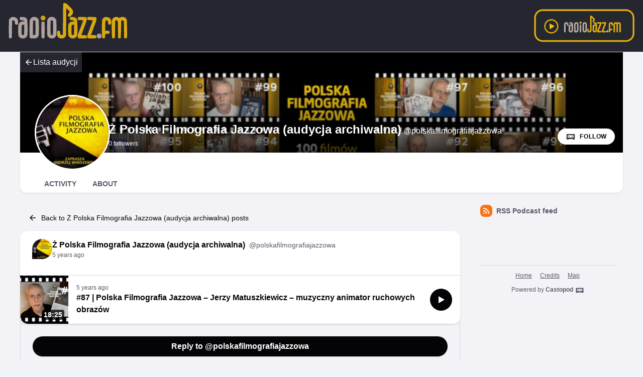

--- FILE ---
content_type: text/html; charset=UTF-8
request_url: https://podkasty.radiojazz.fm/@polskafilmografiajazzowa/posts/9eec68a2-7024-4d73-8366-161a1f1f0804
body_size: 7752
content:

<!DOCTYPE html>
<html lang="en">

<head>
    <meta charset="UTF-8"/>
    <meta name="viewport" content="width=device-width, initial-scale=1.0"/>
    <link rel="icon" type="image/x-icon" href="https://podkasty.radiojazz.fm/media/site/favicon.2df34dd9.ico" />
    <link rel="apple-touch-icon" href="https://podkasty.radiojazz.fm/media/site/icon-180.2df34dd9.png">
    <link rel="manifest" href="/@polskafilmografiajazzowa/manifest.webmanifest">
    <meta name="theme-color" content="#040406">
    <script>
    // Check that service workers are supported
    if ('serviceWorker' in navigator) {
        // Use the window load event to keep the page load performant
        window.addEventListener('load', () => {
            navigator.serviceWorker.register('/sw.js');
        });
    }
    </script>

    <title>Ż Polska Filmografia Jazzowa (audycja archiwalna)&amp;#039;s post</title>
<meta name="title" content="Ż Polska Filmografia Jazzowa (audycja archiwalna)&amp;#039;s post" />
<meta name="description" content="" />
<link rel="canonical" href="https://podkasty.radiojazz.fm/@polskafilmografiajazzowa/posts/9eec68a2-7024-4d73-8366-161a1f1f0804" />
<link rel="alternate" type="application/activity+json" href="https://podkasty.radiojazz.fm/@polskafilmografiajazzowa/posts/9eec68a2-7024-4d73-8366-161a1f1f0804" />
<meta property="twitter:title" content="Ż Polska Filmografia Jazzowa (audycja archiwalna)&amp;#039;s post" />
<meta property="twitter:description" content="" />
<meta property="twitter:card" content="summary_large_image" />
<meta property="twitter:image" content="https://podkasty.radiojazz.fm/media/podcasts/polskafilmografiajazzowa/cover_federation.jpg" />
<meta property="og:title" content="Ż Polska Filmografia Jazzowa (audycja archiwalna)&amp;#039;s post" />
<meta property="og:description" content="" />
<meta property="og:image" content="https://podkasty.radiojazz.fm/media/podcasts/polskafilmografiajazzowa/cover_federation.jpg" />
<meta property="og:site_name" content="Podkasty RadioJAZZ.FM" />
<script type="application/ld+json">{"@context":"https:\/\/schema.org","@graph":[{"@id":"https:\/\/podkasty.radiojazz.fm\/@polskafilmografiajazzowa\/posts\/9eec68a2-7024-4d73-8366-161a1f1f0804","datePublished":"2021-12-30T00:01:27+0000","author":{"name":"\u017b Polska Filmografia Jazzowa (audycja archiwalna)","url":"https:\/\/podkasty.radiojazz.fm\/@polskafilmografiajazzowa","@type":"Person","@context":"https:\/\/schema.org\/"},"text":"","sharedContent":{"headline":"#87 | Polska Filmografia Jazzowa \u2013 Jerzy Matuszkiewicz \u2013 muzyczny animator ruchowych obraz\u00f3w","url":"https:\/\/podkasty.radiojazz.fm\/@polskafilmografiajazzowa\/episodes\/87-or-polska-filmografia-jazzowa-jerzy-matuszkiewicz-muzyczny-animator-ruchowych-obrazow","author":{"name":"RadioJAZZ.FM","@type":"Person","@context":"https:\/\/schema.org\/"},"@type":"Audio","@context":"https:\/\/schema.org\/"},"@type":"SocialMediaPosting","@context":"https:\/\/schema.org\/"}]}</script>
    <link rel='stylesheet' type='text/css' href='/themes/colors' />
        <link rel="stylesheet" href="/assets/index-595dc8df.css"/>        <script type="module" src="/assets/Dropdown-a2923de6.js"></script>    <script type="module" src="/assets/Tooltip-a71f8845.js"></script>    <script type="module" src="/assets/app.ts-03d8150c.js"></script>        <script type="module" src="/assets/Time-f0d4f898.js"></script>    <script type="module" src="/assets/Tooltip-a71f8845.js"></script>    <script type="module" src="/assets/podcast.ts-a78c2e85.js"></script>        <link rel="stylesheet" href="/assets/light-628cde6c.css"/>    <script type="module" src="/assets/light-f587b8b0.js"></script>    <script type="module" src="/assets/query-assigned-elements-f83fdf4a.js"></script>    <script type="module" src="/assets/play-episode-button-a7e0abfa.js"></script>    <script type="module" src="/assets/audio-player.ts-d208f4bb.js"></script></head>

<body class="flex flex-col min-h-screen mx-auto bg-base theme-onyx">
        <header class="text-white border-b bg-header border-subtle">
    <div class="nav-container flex items-center justify-between mx-auto gap-7">
        <h1>
            <a href="/" class="inline-flex items-baseline text-3xl font-semibold font-display main-logo">
                <?xml version="1.0" encoding="UTF-8"?><!DOCTYPE svg PUBLIC "-//W3C//DTD SVG 1.1//EN" "http://www.w3.org/Graphics/SVG/1.1/DTD/svg11.dtd"><svg style="shape-rendering:geometricPrecision; text-rendering:geometricPrecision; image-rendering:optimizeQuality; fill-rule:evenodd; clip-rule:evenodd" version="1.1" viewBox="0 0 567 200"><g><path fill="#e5b10e" d="M 265.5,12.5 C 270.357,12.5077 274.69,14.0077 278.5,17C 285.333,23.8333 292.167,30.6667 299,37.5C 303.759,44.1104 304.426,51.1104 301,58.5C 298.203,62.2988 295.036,65.7988 291.5,69C 283.333,70.8333 280.167,67.6667 282,59.5C 284.726,56.2828 287.226,52.9495 289.5,49.5C 285.251,43.7457 280.418,38.4123 275,33.5C 274.667,71.1667 274.333,108.833 274,146.5C 271.004,155.327 264.838,159.66 255.5,159.5C 247.499,159.917 241.666,156.584 238,149.5C 236.464,143.251 236.13,136.917 237,130.5C 240.955,126.511 244.955,126.511 249,130.5C 249.333,134.167 249.667,137.833 250,141.5C 251.691,145.213 254.525,146.379 258.5,145C 259.701,144.097 260.535,142.931 261,141.5C 261.333,99.8333 261.667,58.1667 262,16.5C 262.69,14.6498 263.856,13.3164 265.5,12.5 Z" style="opacity:0.957"/></g><g><path fill="#e5b10e" d="M 176.5,64.5 C 186.103,65.0309 189.937,70.0309 188,79.5C 184.702,84.2205 180.202,85.7205 174.5,84C 169.581,81.2588 167.748,77.0921 169,71.5C 170.767,68.228 173.267,65.8947 176.5,64.5 Z" style="opacity:0.906"/></g><g><path fill="#baada6" d="M 50.5,70.5 C 68.8904,70.0618 77.057,79.0618 75,97.5C 74.7265,99.3289 73.8932,100.829 72.5,102C 68.4087,103.227 64.9087,102.394 62,99.5C 61.6667,95.5 61.3333,91.5 61,87.5C 58.8328,84.7132 55.9994,83.8799 52.5,85C 51.2986,85.9025 50.4652,87.0692 50,88.5C 49.6667,111.167 49.3333,133.833 49,156.5C 45,160.5 41,160.5 37,156.5C 36.3333,132.167 36.3333,107.833 37,83.5C 39.4763,76.853 43.9763,72.5197 50.5,70.5 Z" style="opacity:0.95"/></g><g><path fill="#baada6" d="M 85.5,70.5 C 91.5933,70.1392 97.5933,70.6392 103.5,72C 108,73.8333 111.167,77 113,81.5C 114.621,102.449 114.954,123.449 114,144.5C 110.32,156.6 102.153,161.433 89.5,159C 81.8858,157.053 77.3858,152.22 76,144.5C 75.3333,130.833 75.3333,117.167 76,103.5C 80.0857,91.9489 88.2523,87.2823 100.5,89.5C 100.703,87.6096 100.037,86.1096 98.5,85C 94.8333,84.6667 91.1667,84.3333 87.5,84C 82.7089,82.5881 80.8756,79.4214 82,74.5C 82.6897,72.6498 83.8564,71.3164 85.5,70.5 Z M 93.5,102.5 C 95.8333,102.5 98.1667,102.5 100.5,102.5C 100.667,115.837 100.5,129.171 100,142.5C 99.2421,144.91 97.5754,145.91 95,145.5C 92.9658,145.646 91.2991,144.98 90,143.5C 89.3333,130.833 89.3333,118.167 90,105.5C 91.1451,104.364 92.3117,103.364 93.5,102.5 Z" style="opacity:0.926"/></g><g><path fill="#baada6" d="M 136.5,70.5 C 144.934,69.1451 152.101,71.4785 158,77.5C 159.275,79.7173 160.275,82.0506 161,84.5C 161.667,104.833 161.667,125.167 161,145.5C 159.167,152.667 154.667,157.167 147.5,159C 140.5,159.667 133.5,159.667 126.5,159C 124.741,157.992 123.574,156.492 123,154.5C 122.333,132.167 122.333,109.833 123,87.5C 124.206,79.0315 128.706,73.3648 136.5,70.5 Z M 138.5,84.5 C 141.685,84.0196 144.519,84.6863 147,86.5C 147.667,105.5 147.667,124.5 147,143.5C 146.5,144 146,144.5 145.5,145C 142.518,145.498 139.518,145.665 136.5,145.5C 136.333,126.164 136.5,106.83 137,87.5C 137.513,86.4734 138.013,85.4734 138.5,84.5 Z" style="opacity:0.924"/></g><g><path fill="#baada6" d="M 209.5,70.5 C 221.601,68.6254 229.768,73.2921 234,84.5C 234.667,104.833 234.667,125.167 234,145.5C 229.776,156.867 221.609,161.367 209.5,159C 201.886,156.638 197.386,151.471 196,143.5C 195.333,124.167 195.333,104.833 196,85.5C 197.582,77.7562 202.082,72.7562 209.5,70.5 Z M 211.5,84.5 C 214.685,84.0196 217.519,84.6863 220,86.5C 220.667,105.5 220.667,124.5 220,143.5C 216.667,146.167 213.333,146.167 210,143.5C 209.333,124.833 209.333,106.167 210,87.5C 210.513,86.4734 211.013,85.4734 211.5,84.5 Z" style="opacity:0.923"/></g><g><path fill="#e5b10e" d="M 292.5,70.5 C 300.206,69.6646 307.539,70.8312 314.5,74C 317.106,75.9384 318.939,78.4384 320,81.5C 321.633,102.769 321.966,124.103 321,145.5C 316.776,156.867 308.609,161.367 296.5,159C 288.886,156.638 284.386,151.471 283,143.5C 282.333,130.5 282.333,117.5 283,104.5C 286.715,92.5472 294.882,87.5472 307.5,89.5C 307.703,87.6096 307.037,86.1096 305.5,85C 300.917,83.8553 296.251,83.1887 291.5,83C 287.743,78.6173 288.076,74.4506 292.5,70.5 Z M 300.5,102.5 C 302.833,102.5 305.167,102.5 307.5,102.5C 307.667,116.171 307.5,129.837 307,143.5C 304.503,145.478 301.669,145.978 298.5,145C 297.874,144.25 297.374,143.416 297,142.5C 296.333,130.167 296.333,117.833 297,105.5C 298.145,104.364 299.312,103.364 300.5,102.5 Z" style="opacity:0.931"/></g><g><path fill="#e5b10e" d="M 325.5,70.5 C 336.172,70.3335 346.839,70.5002 357.5,71C 358.333,71.8333 359.167,72.6667 360,73.5C 360.726,78.2387 360.393,82.9053 359,87.5C 351.921,106.907 344.754,126.241 337.5,145.5C 344.589,145.116 351.589,145.616 358.5,147C 360.393,149.917 360.893,153.084 360,156.5C 359.097,157.701 357.931,158.535 356.5,159C 346.167,159.667 335.833,159.667 325.5,159C 324.667,158.167 323.833,157.333 323,156.5C 322.249,151.428 322.582,146.428 324,141.5C 331.167,122.5 338.333,103.5 345.5,84.5C 338.524,83.6689 331.524,83.1689 324.5,83C 321.658,78.5724 321.991,74.4057 325.5,70.5 Z" style="opacity:0.937"/></g><g><path fill="#e5b10e" d="M 365.5,70.5 C 375.839,70.3335 386.172,70.5002 396.5,71C 398.333,71.5 399.5,72.6667 400,74.5C 400.454,81.0294 399.454,87.3627 397,93.5C 390.195,110.753 383.695,128.086 377.5,145.5C 383.509,145.334 389.509,145.501 395.5,146C 400.623,148.506 401.789,152.339 399,157.5C 398.25,158.126 397.416,158.626 396.5,159C 386.167,159.667 375.833,159.667 365.5,159C 362.876,157.512 361.543,155.179 361.5,152C 362,149.5 362.5,147 363,144.5C 370.205,124.384 377.705,104.384 385.5,84.5C 378.524,83.6689 371.524,83.1689 364.5,83C 360.527,78.4224 360.86,74.2557 365.5,70.5 Z" style="opacity:0.934"/></g><g><path fill="#e5b10e" d="M 436.5,70.5 C 456.628,69.8071 464.795,79.4737 461,99.5C 456.955,103.489 452.955,103.489 449,99.5C 448.792,95.0823 448.126,90.749 447,86.5C 444.24,84.297 441.24,83.9637 438,85.5C 436.535,99.4021 436.035,113.402 436.5,127.5C 441.844,127.334 447.177,127.501 452.5,128C 456.731,132.478 456.398,136.478 451.5,140C 446.511,140.499 441.511,140.666 436.5,140.5C 436.904,146.29 436.404,151.956 435,157.5C 430.982,160.439 427.315,160.105 424,156.5C 422.853,144.759 422.353,132.926 422.5,121C 422.383,108.122 422.883,95.2885 424,82.5C 426.208,76.3375 430.375,72.3375 436.5,70.5 Z" style="opacity:0.926"/></g><g><path fill="#e5b10e" d="M 477.5,70.5 C 484.18,69.6629 490.347,70.9962 496,74.5C 497.8,72.683 499.966,71.5163 502.5,71C 512.726,68.5144 520.559,71.681 526,80.5C 527.638,105.771 527.972,131.104 527,156.5C 523,160.5 519,160.5 515,156.5C 514.667,133.833 514.333,111.167 514,88.5C 511.947,84.7084 508.781,83.5418 504.5,85C 503.874,85.7504 503.374,86.5838 503,87.5C 502.98,110.921 502.313,134.255 501,157.5C 496.982,160.439 493.315,160.105 490,156.5C 489.667,134.167 489.333,111.833 489,89.5C 487.551,84.782 484.385,83.282 479.5,85C 478.874,85.7504 478.374,86.5838 478,87.5C 477.667,110.167 477.333,132.833 477,155.5C 473.399,160.321 469.399,160.654 465,156.5C 463.354,133.255 463.021,109.921 464,86.5C 465.495,78.4457 469.995,73.1123 477.5,70.5 Z" style="opacity:0.95"/></g><g><path fill="#baada6" d="M 175.5,89.5 C 177.857,89.3367 180.19,89.5034 182.5,90C 183.701,90.9025 184.535,92.0692 185,93.5C 185.667,114.167 185.667,134.833 185,155.5C 182.839,159.124 179.672,160.291 175.5,159C 173.951,157.786 172.785,156.286 172,154.5C 171.333,134.5 171.333,114.5 172,94.5C 172.257,92.0935 173.424,90.4268 175.5,89.5 Z" style="opacity:0.919"/></g><g><path fill="#baada6" d="M 408.5,139.5 C 418.536,139.032 422.702,143.699 421,153.5C 418.081,159.025 413.581,160.858 407.5,159C 401.433,155.283 399.933,150.116 403,143.5C 404.5,141.531 406.333,140.198 408.5,139.5 Z" style="opacity:0.893"/></g></svg>            </a>
        </h1>
        <a href="http://www.radiojazz.fm/player.html" class="listen-online-btn" target="_blank">
            <img src="/media/przyciskplay.png" alt="">
        </a>
    </div>
</header>
<div id="fb-root"></div>
<script async defer crossorigin="anonymous" src="https://connect.facebook.net/pl_PL/sdk.js#xfbml=1&version=v16.0" nonce="ORvEnVCT"></script>
    <div class="flex-1 mx-auto container">
        <header class="min-h-[200px] relative z-50 flex flex-col-reverse justify-between w-full gap-x-2 col-start-2 bg-top bg-no-repeat bg-cover sm:flex-row sm:items-end bg-header aspect-[3/1]" style="background-image: url('https://podkasty.radiojazz.fm/media/podcasts/polskafilmografiajazzowa/banner_medium.webp');">
            <a href="/" class="absolute go-back text-white bg-header top-0 flex items-center justify-between p-2 gap-3 z-10">
                <svg class="text-lg flex-shrink-0" viewBox="0 0 24 24" fill="currentColor" width="1em" height="1em"><g><path fill="none" d="M0 0h24v24H0z"/><path d="M7.828 11H20v2H7.828l5.364 5.364-1.414 1.414L4 12l7.778-7.778 1.414 1.414z"/></g></svg>                <span>Lista audycji</span>
            </a>
            <div class="absolute bottom-0 left-0 w-full h-full backdrop-gradient mix-blend-multiply"></div>
            <div class="z-10 flex items-center pl-4 -mb-6 md:pl-8 md:-mb-8 gap-x-4">
                <img src="https://podkasty.radiojazz.fm/media/podcasts/polskafilmografiajazzowa/cover_thumbnail.webp" alt="Ż Polska Filmografia Jazzowa (audycja archiwalna)" class="h-24 rounded-full sm:h-28 md:h-36 ring-3 ring-background-elevated aspect-square" loading="lazy" />
                <div class="relative flex flex-col text-white -top-3 sm:top-0 md:top-2">
                    <h1 class="text-lg font-bold leading-none line-clamp-2 md:leading-none md:text-2xl font-display">Ż Polska Filmografia Jazzowa (audycja archiwalna)<span class="ml-1 font-sans text-base font-normal">@polskafilmografiajazzowa</span></h1>
                    <div class="">
                                                <span class="text-xs">0 followers</span>
                    </div>
                </div>
            </div>
            <div class="z-10 inline-flex items-center self-end mt-2 mr-2 sm:mb-4 sm:mr-4 gap-x-2">
                                <a href="https://podkasty.radiojazz.fm/@polskafilmografiajazzowa/follow" onclick="window.open('https://podkasty.radiojazz.fm/@polskafilmografiajazzowa/follow', '_blank', 'width=420,height=620,scrollbars=yes,menubar=no,status=yes,resizable=yes,screenx=0,screeny=0'); return false;" class="group inline-flex items-center px-4 text-xs tracking-wider font-semibold text-black uppercase rounded-full leading-8 shadow focus:ring-accent bg-white"><svg class="mr-2 text-xl text-black/75 group-hover:text-black" viewBox="0 0 24 24" fill="currentColor" width="1em" height="1em"><path fill="none" d="M0,0H24V24H0Z"/><path d="M17.13,11.69a1.28,1.28,0,0,1-.26.8,2.91,2.91,0,0,0-1.09-.3,2.12,2.12,0,0,0-1.15.35,1.36,1.36,0,0,1-.29-.85,1.4,1.4,0,1,1,2.79,0ZM8.26,10.28a1.39,1.39,0,0,0-1.14,2.2,2.84,2.84,0,0,1,1.09-.3,2.12,2.12,0,0,1,1.15.35,1.36,1.36,0,0,0,.29-.85A1.39,1.39,0,0,0,8.26,10.28ZM22,7.19V17.8a1.34,1.34,0,0,1-1.34,1.35H17.17s-.36-.65-.49-.86a.57.57,0,0,0-.45-.19H7.75a.54.54,0,0,0-.46.19c-.17.23-.5.86-.5.86H3.35A1.35,1.35,0,0,1,2,17.81V7.2A1.35,1.35,0,0,1,3.34,5.85H20.65A1.35,1.35,0,0,1,22,7.19Zm-2.6,4.39a2.82,2.82,0,0,0-2.84-2.86H7.43a2.85,2.85,0,0,0,0,5.7h9.13A2.84,2.84,0,0,0,19.4,11.58Z"/></svg>Follow</a>            </div>
        </header>
        <nav class="sticky z-40 flex col-start-2 pt-8 shadow bg-elevated gap-x-2 md:gap-x-4 md:px-8 -top-6 md:-top-10 rounded-conditional-b-xl md:pt-12 ">
                    <a href="/@polskafilmografiajazzowa" class="px-4 py-1 text-sm font-semibold uppercase focus:ring-accent border-b-4 text-skin-muted hover:text-skin-base hover:border-subtle border-transparent">Activity</a>
                    <a href="/@polskafilmografiajazzowa/about" class="px-4 py-1 text-sm font-semibold uppercase focus:ring-accent border-b-4 text-skin-muted hover:text-skin-base hover:border-subtle border-transparent">About</a>
        <button type="button" class="p-2 ml-auto rotate-180 rounded-full md:hidden focus:ring-accent" data-sidebar-toggler="toggler" aria-label="Toggle sidebar"><svg viewBox="0 0 24 24" fill="currentColor" width="1em" height="1em"><g><path fill="none" d="M0 0h24v24H0z"/><path d="M3 4h18v2H3V4zm0 7h12v2H3v-2zm0 7h18v2H3v-2z"/></g></svg></button>
</nav>
                <div class="relative grid items-start flex-1 col-start-2 grid-cols-podcastMain gap-x-6">
            <main class="w-full col-start-1 row-start-1 py-6 mx-auto col-span-full md:col-span-1">
                <nav class="py-2">
    <a href="/@polskafilmografiajazzowa"
    class="inline-flex items-center px-4 py-2 text-sm focus:ring-accent"><svg class="mr-2 text-lg" viewBox="0 0 24 24" fill="currentColor" width="1em" height="1em"><g><path fill="none" d="M0 0h24v24H0z"/><path d="M7.828 11H20v2H7.828l5.364 5.364-1.414 1.414L4 12l7.778-7.778 1.414 1.414z"/></g></svg>Back to Ż Polska Filmografia Jazzowa (audycja archiwalna) posts</a>
</nav>
<div class="pb-12">
    <article class="relative z-10 w-full shadow bg-elevated sm:rounded-conditional-2xl">
    <header class="flex px-6 py-4 gap-x-2">
        <img src="https://podkasty.radiojazz.fm/media/podcasts/polskafilmografiajazzowa/cover_federation.jpg" alt="Ż Polska Filmografia Jazzowa (audycja archiwalna)" class="w-10 h-10 rounded-full aspect-square" loading="lazy" />
        <div class="flex flex-col min-w-0">
            <a href="https://podkasty.radiojazz.fm/@polskafilmografiajazzowa" class="flex items-baseline hover:underline" >
                <span class="mr-2 font-semibold truncate">Ż Polska Filmografia Jazzowa (audycja archiwalna)</span>
                <span class="text-sm truncate text-skin-muted">@polskafilmografiajazzowa</span>
            </a>
            <a href="/@polskafilmografiajazzowa/posts/9eec68a2-7024-4d73-8366-161a1f1f0804"
            class="text-xs text-skin-muted">
                    <relative-time tense="past" class="" datetime="2021-12-30T00:01:27+00:00">
        <time
            datetime="2021-12-30T00:01:27+00:00"
            title="2021-12-30 00:01:27">Dec 30, 2021</time>
    </relative-time>            </a>
        </div>
    </header>
            <div class="px-6 mb-4 post-content"></div>
                <div class="flex items-center border-y border-subtle">
    <div class="relative">
        <time class="absolute px-1 text-sm font-semibold text-white rounded bg-black/75 bottom-2 right-2" datetime="PT1105.842S">
            18:25        </time>
                <img
            src="https://podkasty.radiojazz.fm/media/podcasts/polskafilmografiajazzowa/87-or-polska-filmografia-jazzowa-jerzy-matuszkiewicz-muzyczny-animator-ruchowych-obrazow_thumbnail.webp"
            alt="#87 | Polska Filmografia Jazzowa – Jerzy Matuszkiewicz – muzyczny animator ruchowych obrazów" class="w-24 h-24 aspect-square" loading="lazy" />
    </div>
    <div class="flex flex-col flex-1 px-4 py-2">
        <div class="inline-flex">
                            <relative-time tense="past" class="text-xs whitespace-nowrap text-skin-muted" datetime="2021-12-30T00:01:27+00:00">
        <time
            datetime="2021-12-30T00:01:27+00:00"
            title="2021-12-30 00:01:27">Dec 30, 2021</time>
    </relative-time>        </div>
        <a href="https://podkasty.radiojazz.fm/@polskafilmografiajazzowa/episodes/87-or-polska-filmografia-jazzowa-jerzy-matuszkiewicz-muzyczny-animator-ruchowych-obrazow/activity" class="flex items-baseline font-semibold line-clamp-2" title="#87 | Polska Filmografia Jazzowa – Jerzy Matuszkiewicz – muzyczny animator ruchowych obrazów">#87 | Polska Filmografia Jazzowa – Jerzy Matuszkiewicz – muzyczny animator ruchowych obrazów</a>
    </div>
            <play-episode-button
            class="mr-4"
            id="1_484"
            imageSrc="https://podkasty.radiojazz.fm/media/podcasts/polskafilmografiajazzowa/87-or-polska-filmografia-jazzowa-jerzy-matuszkiewicz-muzyczny-animator-ruchowych-obrazow_thumbnail.webp"
            title="#87 | Polska Filmografia Jazzowa – Jerzy Matuszkiewicz – muzyczny animator ruchowych obrazów"
            podcast="Ż Polska Filmografia Jazzowa (audycja archiwalna)"
            src="https://podkasty.radiojazz.fm/audio/@polskafilmografiajazzowa/87-or-polska-filmografia-jazzowa-jerzy-matuszkiewicz-muzyczny-animator-ruchowych-obrazow.mp3?_from=-+Website+-"
            mediaType="audio/mpeg"
            playLabel="Play"
            playingLabel="Playing"></play-episode-button>
    </div>
    </article>
<div class="-mt-2 overflow-hidden border-b border-l border-r border-subtle post-replies rounded-b-xl">
    <div class="px-6 pt-8 pb-4 bg-base">
                    <a href="https://podkasty.radiojazz.fm/@polskafilmografiajazzowa/posts/9eec68a2-7024-4d73-8366-161a1f1f0804/remote/reply" onclick="window.open('https://podkasty.radiojazz.fm/@polskafilmografiajazzowa/posts/9eec68a2-7024-4d73-8366-161a1f1f0804/remote/reply', '_blank', 'width=420,height=620,scrollbars=yes,menubar=no,status=yes,resizable=yes,screenx=0,screeny=0'); return false;" class="text-center justify-center font-semibold rounded-full shadow relative z-10 px-4 py-2 w-full bg-accent-base text-accent-contrast inline-flex items-center hover:bg-accent-hover">Reply to @polskafilmografiajazzowa</a>            </div>

    </div></div>
            </main>
            <div data-sidebar-toggler="backdrop" class="absolute top-0 left-0 z-10 hidden w-full h-full bg-backdrop/75 md:hidden"
     role="button" tabIndex="0" aria-label="Close"></div>
<aside id="podcast-sidebar" data-sidebar-toggler="sidebar" data-toggle-class="hidden" data-hide-class="hidden"
       class="z-20 hidden h-full col-span-1 col-start-2 row-start-1 p-4 py-6 shadow-2xl md:shadow-none md:block bg-base">
    <div class="sticky z-10 bg-base top-12">
        <div class="mb-6">
            <a href="https://podkasty.radiojazz.fm/@polskafilmografiajazzowa/feed.xml"
               class="inline-flex items-center mb-6 text-sm font-semibold focus:ring-accent text-skin-muted hover:text-skin-base group"
               target="_blank" rel="noopener noreferrer">
                <svg class=" mr-2 bg-orange-500 text-xl text-white group-hover:bg-orange-700 p-1 w-6 h-6 inline-flex items-center justify-center rounded-lg" viewBox="0 0 24 24" fill="currentColor" width="1em" height="1em"><g><path fill="none" d="M0 0h24v24H0z"/><path d="M3 3c9.941 0 18 8.059 18 18h-3c0-8.284-6.716-15-15-15V3zm0 7c6.075 0 11 4.925 11 11h-3a8 8 0 0 0-8-8v-3zm0 7a4 4 0 0 1 4 4H3v-4z"/></g></svg>RSS Podcast feed            </a>
            <div class="fb-share-button w-full mb-6 inline-flex" data-href="https://podkasty.radiojazz.fm/@miszmasz" data-layout="button" data-lazy="true"
                 data-size="large">
                <a target="_blank"
                   href="https://www.facebook.com/sharer/sharer.php?u=https://podkasty.radiojazz.fm/@polskafilmografiajazzowa/posts/9eec68a2-7024-4d73-8366-161a1f1f0804%2F&amp;src=sdkpreparse"
                   class="fb-xfbml-parse-ignore">Udostępnij</a>
            </div>
        </div>
        
                <footer class="flex flex-col items-center py-2 text-xs text-center border-t border-subtle text-skin-muted">
            <nav class="inline-flex mb-2 flex-wrap gap-y-1 justify-center"><a href="https://podkasty.radiojazz.fm" class="px-2 py-1 underline hover:no-underline focus:ring-accent">Home</a><a href="https://podkasty.radiojazz.fm/credits" class="px-2 py-1 underline hover:no-underline focus:ring-accent">Credits</a><a href="https://podkasty.radiojazz.fm/map" class="px-2 py-1 underline hover:no-underline focus:ring-accent">Map</a></nav>            <div class="flex flex-col">
                <p></p>
                <p>Powered by <a class="inline-flex font-semibold text-skin-muted hover:underline focus:ring-accent" href="https://castopod.org" target="_blank" rel="noreferrer noopener">Castopod<svg class="ml-1 text-lg" viewBox="0 0 24 24" fill="currentColor" width="1em" height="1em"><path fill="none" d="M0,0H24V24H0Z"/><path d="M17.13,11.69a1.28,1.28,0,0,1-.26.8,2.91,2.91,0,0,0-1.09-.3,2.12,2.12,0,0,0-1.15.35,1.36,1.36,0,0,1-.29-.85,1.4,1.4,0,1,1,2.79,0ZM8.26,10.28a1.39,1.39,0,0,0-1.14,2.2,2.84,2.84,0,0,1,1.09-.3,2.12,2.12,0,0,1,1.15.35,1.36,1.36,0,0,0,.29-.85A1.39,1.39,0,0,0,8.26,10.28ZM22,7.19V17.8a1.34,1.34,0,0,1-1.34,1.35H17.17s-.36-.65-.49-.86a.57.57,0,0,0-.45-.19H7.75a.54.54,0,0,0-.46.19c-.17.23-.5.86-.5.86H3.35A1.35,1.35,0,0,1,2,17.81V7.2A1.35,1.35,0,0,1,3.34,5.85H20.65A1.35,1.35,0,0,1,22,7.19Zm-2.6,4.39a2.82,2.82,0,0,0-2.84-2.86H7.43a2.85,2.85,0,0,0,0,5.7h9.13A2.84,2.84,0,0,0,19.4,11.58Z"/></svg></a></p>
            </div>
        </footer>
    </div>
</aside>
        </div>

            </div>

</body>


--- FILE ---
content_type: text/css
request_url: https://podkasty.radiojazz.fm/assets/index-595dc8df.css
body_size: 16333
content:
/*! tailwindcss v3.3.2 | MIT License | https://tailwindcss.com*/*,:after,:before{border:0 solid #e5e7eb;box-sizing:border-box}:after,:before{--tw-content:""}html{-webkit-text-size-adjust:100%;-webkit-font-feature-settings:normal;font-feature-settings:normal;font-family:Arial,Helvetica,sans-serif,ui-sans-serif,system-ui,-apple-system,Segoe UI,Roboto,Ubuntu,Cantarell,Noto Sans,BlinkMacSystemFont,Helvetica Neue,Apple Color Emoji,Segoe UI Emoji,Segoe UI Symbol,Noto Color Emoji;font-variation-settings:normal;line-height:1.5;tab-size:4}body{line-height:inherit;margin:0}hr{border-top-width:1px;color:inherit;height:0}abbr:where([title]){text-decoration:underline;-webkit-text-decoration:underline dotted;text-decoration:underline dotted}h1,h2,h3,h4,h5,h6{font-size:inherit;font-weight:inherit}a{color:inherit;text-decoration:inherit}b,strong{font-weight:bolder}code,kbd,pre,samp{font-family:ui-monospace,SFMono-Regular,Menlo,Monaco,Consolas,Liberation Mono,Courier New,monospace;font-size:1em}small{font-size:80%}sub,sup{font-size:75%;line-height:0;position:relative;vertical-align:initial}sub{bottom:-.25em}sup{top:-.5em}table{border-collapse:collapse;border-color:inherit;text-indent:0}button,input,optgroup,select,textarea{color:inherit;font-family:inherit;font-size:100%;font-weight:inherit;line-height:inherit;margin:0;padding:0}button,select{text-transform:none}[type=button],[type=reset],[type=submit],button{-webkit-appearance:button;background-color:initial;background-image:none}:-moz-focusring{outline:auto}:-moz-ui-invalid{box-shadow:none}progress{vertical-align:initial}::-webkit-inner-spin-button,::-webkit-outer-spin-button{height:auto}[type=search]{-webkit-appearance:textfield;outline-offset:-2px}::-webkit-search-decoration{-webkit-appearance:none}::-webkit-file-upload-button{-webkit-appearance:button;font:inherit}summary{display:list-item}blockquote,dd,dl,figure,h1,h2,h3,h4,h5,h6,hr,p,pre{margin:0}fieldset{margin:0}fieldset,legend{padding:0}menu,ol,ul{list-style:none;margin:0;padding:0}textarea{resize:vertical}input::-webkit-input-placeholder,textarea::-webkit-input-placeholder{color:#9ca3af;opacity:1}input::placeholder,textarea::placeholder{color:#9ca3af;opacity:1}[role=button],button{cursor:pointer}:disabled{cursor:default}audio,canvas,embed,iframe,img,object,svg,video{display:block;vertical-align:middle}img,video{height:auto;max-width:100%}[hidden]{display:none}[multiple],[type=date],[type=datetime-local],[type=email],[type=month],[type=number],[type=password],[type=search],[type=tel],[type=text],[type=time],[type=url],[type=week],select,textarea{--tw-shadow:0 0 transparent;-webkit-appearance:none;appearance:none;background-color:#fff;border-color:#6b7280;border-radius:0;border-width:1px;font-size:1rem;line-height:1.5rem;padding:.5rem .75rem}[multiple]:focus,[type=date]:focus,[type=datetime-local]:focus,[type=email]:focus,[type=month]:focus,[type=number]:focus,[type=password]:focus,[type=search]:focus,[type=tel]:focus,[type=text]:focus,[type=time]:focus,[type=url]:focus,[type=week]:focus,select:focus,textarea:focus{--tw-ring-inset:var(--tw-empty, );--tw-ring-offset-width:0px;--tw-ring-offset-color:#fff;--tw-ring-color:#2563eb;--tw-ring-offset-shadow:var(--tw-ring-inset) 0 0 0 var(--tw-ring-offset-width) var(--tw-ring-offset-color);--tw-ring-shadow:var(--tw-ring-inset) 0 0 0 calc(1px + var(--tw-ring-offset-width)) var(--tw-ring-color);border-color:#2563eb;box-shadow:0 0 #fff,0 0 0 1px #2563eb,var(--tw-shadow);box-shadow:var(--tw-ring-offset-shadow),var(--tw-ring-shadow),var(--tw-shadow);outline:2px solid transparent;outline-offset:2px}input::-webkit-input-placeholder,textarea::-webkit-input-placeholder{color:#6b7280;opacity:1}input::placeholder,textarea::placeholder{color:#6b7280;opacity:1}::-webkit-datetime-edit-fields-wrapper{padding:0}::-webkit-date-and-time-value{min-height:1.5em}::-webkit-datetime-edit,::-webkit-datetime-edit-day-field,::-webkit-datetime-edit-hour-field,::-webkit-datetime-edit-meridiem-field,::-webkit-datetime-edit-millisecond-field,::-webkit-datetime-edit-minute-field,::-webkit-datetime-edit-month-field,::-webkit-datetime-edit-second-field,::-webkit-datetime-edit-year-field{padding-bottom:0;padding-top:0}select{background-image:url("data:image/svg+xml;charset=utf-8,%3Csvg xmlns='http://www.w3.org/2000/svg' fill='none' viewBox='0 0 20 20'%3E%3Cpath stroke='%236b7280' stroke-linecap='round' stroke-linejoin='round' stroke-width='1.5' d='m6 8 4 4 4-4'/%3E%3C/svg%3E");background-position:right .5rem center;background-repeat:no-repeat;background-size:1.5em 1.5em;padding-right:2.5rem;-webkit-print-color-adjust:exact;print-color-adjust:exact}[multiple]{background-image:none;background-position:0 0;background-repeat:repeat;background-size:initial;padding-right:.75rem;-webkit-print-color-adjust:inherit;print-color-adjust:inherit}[type=checkbox],[type=radio]{--tw-shadow:0 0 transparent;-webkit-appearance:none;appearance:none;background-color:#fff;background-origin:border-box;border-color:#6b7280;border-width:1px;color:#2563eb;display:inline-block;flex-shrink:0;height:1rem;padding:0;-webkit-print-color-adjust:exact;print-color-adjust:exact;-webkit-user-select:none;user-select:none;vertical-align:middle;width:1rem}[type=checkbox]{border-radius:0}[type=radio]{border-radius:100%}[type=checkbox]:focus,[type=radio]:focus{--tw-ring-inset:var(--tw-empty, );--tw-ring-offset-width:2px;--tw-ring-offset-color:#fff;--tw-ring-color:#2563eb;--tw-ring-offset-shadow:var(--tw-ring-inset) 0 0 0 var(--tw-ring-offset-width) var(--tw-ring-offset-color);--tw-ring-shadow:var(--tw-ring-inset) 0 0 0 calc(2px + var(--tw-ring-offset-width)) var(--tw-ring-color);box-shadow:0 0 0 2px #fff,0 0 0 4px #2563eb,var(--tw-shadow);box-shadow:var(--tw-ring-offset-shadow),var(--tw-ring-shadow),var(--tw-shadow);outline:2px solid transparent;outline-offset:2px}[type=checkbox]:checked,[type=radio]:checked{background-color:currentColor;background-position:50%;background-repeat:no-repeat;background-size:100% 100%;border-color:transparent}[type=checkbox]:checked{background-image:url("data:image/svg+xml;charset=utf-8,%3Csvg xmlns='http://www.w3.org/2000/svg' fill='%23fff' viewBox='0 0 16 16'%3E%3Cpath d='M12.207 4.793a1 1 0 0 1 0 1.414l-5 5a1 1 0 0 1-1.414 0l-2-2a1 1 0 0 1 1.414-1.414L6.5 9.086l4.293-4.293a1 1 0 0 1 1.414 0z'/%3E%3C/svg%3E")}[type=radio]:checked{background-image:url("data:image/svg+xml;charset=utf-8,%3Csvg xmlns='http://www.w3.org/2000/svg' fill='%23fff' viewBox='0 0 16 16'%3E%3Ccircle cx='8' cy='8' r='3'/%3E%3C/svg%3E")}[type=checkbox]:checked:focus,[type=checkbox]:checked:hover,[type=radio]:checked:focus,[type=radio]:checked:hover{background-color:currentColor;border-color:transparent}[type=checkbox]:indeterminate{background-color:currentColor;background-image:url("data:image/svg+xml;charset=utf-8,%3Csvg xmlns='http://www.w3.org/2000/svg' fill='none' viewBox='0 0 16 16'%3E%3Cpath stroke='%23fff' stroke-linecap='round' stroke-linejoin='round' stroke-width='2' d='M4 8h8'/%3E%3C/svg%3E");background-position:50%;background-repeat:no-repeat;background-size:100% 100%;border-color:transparent}[type=checkbox]:indeterminate:focus,[type=checkbox]:indeterminate:hover{background-color:currentColor;border-color:transparent}[type=file]{background:transparent none repeat 0 0/auto auto padding-box border-box scroll;background:initial;border-color:inherit;border-radius:0;border-width:0;font-size:inherit;line-height:inherit;padding:0}[type=file]:focus{outline:1px solid ButtonText;outline:1px auto -webkit-focus-ring-color}@font-face{font-display:swap;font-family:Kumbh Sans;font-style:normal;font-weight:400;src:url(/assets/kumbh-sans-regular-c29e56f9.woff2) format("woff2")}@font-face{font-display:swap;font-family:Kumbh Sans;font-style:normal;font-weight:700;src:url(/assets/kumbh-sans-700-ac2ac91b.woff2) format("woff2")}@font-face{font-display:swap;font-family:Inter;font-style:normal;font-weight:400;src:url(/assets/inter-regular-d612f121.woff2) format("woff2")}@font-face{font-display:swap;font-family:Inter;font-style:normal;font-weight:600;src:url(/assets/inter-600-15226129.woff2) format("woff2")}@font-face{font-display:swap;font-family:Noto Sans Mono;font-style:normal;font-weight:400;src:url(/assets/noto-sans-mono-regular-2895d8ac.woff2) format("woff2")}:root{--color-accent-base:174 100% 29%;--color-accent-hover:172 100% 17%;--color-accent-muted:131 100% 12%;--color-accent-contrast:0 0% 100%;--color-heading-foreground:172 100% 17%;--color-heading-background:111 64% 94%;--color-background-elevated:0 0% 100%;--color-background-base:173 44% 96%;--color-background-navigation:172 100% 17%;--color-background-header:172 100% 17%;--color-background-highlight:111 64% 94%;--color-background-backdrop:0 0% 50%;--color-border-subtle:111 42% 86%;--color-border-contrast:0 0% 0%;--color-border-navigation:131 100% 12%;--color-text-base:158 8% 3%;--color-text-muted:172 8% 38%}body{color:#070808;color:hsl(var(--color-text-base))}[data-dropdown=menu]{position:absolute;z-index:50}[data-dropdown=menu]:not([data-show]){display:none}*,:after,:before{--tw-border-spacing-x:0;--tw-border-spacing-y:0;--tw-translate-x:0;--tw-translate-y:0;--tw-rotate:0;--tw-skew-x:0;--tw-skew-y:0;--tw-scale-x:1;--tw-scale-y:1;--tw-pan-x: ;--tw-pan-y: ;--tw-pinch-zoom: ;--tw-scroll-snap-strictness:proximity;--tw-gradient-from-position: ;--tw-gradient-via-position: ;--tw-gradient-to-position: ;--tw-ordinal: ;--tw-slashed-zero: ;--tw-numeric-figure: ;--tw-numeric-spacing: ;--tw-numeric-fraction: ;--tw-ring-inset: ;--tw-ring-offset-width:0px;--tw-ring-offset-color:#fff;--tw-ring-color:rgba(59,130,246,.5);--tw-ring-offset-shadow:0 0 transparent;--tw-ring-shadow:0 0 transparent;--tw-shadow:0 0 transparent;--tw-shadow-colored:0 0 transparent;--tw-blur: ;--tw-brightness: ;--tw-contrast: ;--tw-grayscale: ;--tw-hue-rotate: ;--tw-invert: ;--tw-saturate: ;--tw-sepia: ;--tw-drop-shadow: ;--tw-backdrop-blur: ;--tw-backdrop-brightness: ;--tw-backdrop-contrast: ;--tw-backdrop-grayscale: ;--tw-backdrop-hue-rotate: ;--tw-backdrop-invert: ;--tw-backdrop-opacity: ;--tw-backdrop-saturate: ;--tw-backdrop-sepia: }::-webkit-backdrop{--tw-border-spacing-x:0;--tw-border-spacing-y:0;--tw-translate-x:0;--tw-translate-y:0;--tw-rotate:0;--tw-skew-x:0;--tw-skew-y:0;--tw-scale-x:1;--tw-scale-y:1;--tw-pan-x: ;--tw-pan-y: ;--tw-pinch-zoom: ;--tw-scroll-snap-strictness:proximity;--tw-gradient-from-position: ;--tw-gradient-via-position: ;--tw-gradient-to-position: ;--tw-ordinal: ;--tw-slashed-zero: ;--tw-numeric-figure: ;--tw-numeric-spacing: ;--tw-numeric-fraction: ;--tw-ring-inset: ;--tw-ring-offset-width:0px;--tw-ring-offset-color:#fff;--tw-ring-color:rgba(59,130,246,.5);--tw-ring-offset-shadow:0 0 transparent;--tw-ring-shadow:0 0 transparent;--tw-shadow:0 0 transparent;--tw-shadow-colored:0 0 transparent;--tw-blur: ;--tw-brightness: ;--tw-contrast: ;--tw-grayscale: ;--tw-hue-rotate: ;--tw-invert: ;--tw-saturate: ;--tw-sepia: ;--tw-drop-shadow: ;--tw-backdrop-blur: ;--tw-backdrop-brightness: ;--tw-backdrop-contrast: ;--tw-backdrop-grayscale: ;--tw-backdrop-hue-rotate: ;--tw-backdrop-invert: ;--tw-backdrop-opacity: ;--tw-backdrop-saturate: ;--tw-backdrop-sepia: }::backdrop{--tw-border-spacing-x:0;--tw-border-spacing-y:0;--tw-translate-x:0;--tw-translate-y:0;--tw-rotate:0;--tw-skew-x:0;--tw-skew-y:0;--tw-scale-x:1;--tw-scale-y:1;--tw-pan-x: ;--tw-pan-y: ;--tw-pinch-zoom: ;--tw-scroll-snap-strictness:proximity;--tw-gradient-from-position: ;--tw-gradient-via-position: ;--tw-gradient-to-position: ;--tw-ordinal: ;--tw-slashed-zero: ;--tw-numeric-figure: ;--tw-numeric-spacing: ;--tw-numeric-fraction: ;--tw-ring-inset: ;--tw-ring-offset-width:0px;--tw-ring-offset-color:#fff;--tw-ring-color:rgba(59,130,246,.5);--tw-ring-offset-shadow:0 0 transparent;--tw-ring-shadow:0 0 transparent;--tw-shadow:0 0 transparent;--tw-shadow-colored:0 0 transparent;--tw-blur: ;--tw-brightness: ;--tw-contrast: ;--tw-grayscale: ;--tw-hue-rotate: ;--tw-invert: ;--tw-saturate: ;--tw-sepia: ;--tw-drop-shadow: ;--tw-backdrop-blur: ;--tw-backdrop-brightness: ;--tw-backdrop-contrast: ;--tw-backdrop-grayscale: ;--tw-backdrop-hue-rotate: ;--tw-backdrop-invert: ;--tw-backdrop-opacity: ;--tw-backdrop-saturate: ;--tw-backdrop-sepia: }.container{width:100%}@media (min-width:640px){.container{max-width:640px}}@media (min-width:768px){.container{max-width:768px}}@media (min-width:1024px){.container{max-width:1024px}}@media (min-width:1280px){.container{max-width:1280px}}@media (min-width:1536px){.container{max-width:1536px}}.form-checkbox,.form-radio{--tw-shadow:0 0 transparent;-webkit-appearance:none;appearance:none;background-color:#fff;background-origin:border-box;border-color:#6b7280;border-width:1px;color:#2563eb;display:inline-block;flex-shrink:0;height:1rem;padding:0;-webkit-print-color-adjust:exact;print-color-adjust:exact;-webkit-user-select:none;user-select:none;vertical-align:middle;width:1rem}.form-checkbox{border-radius:0}.form-checkbox:focus,.form-radio:focus{--tw-ring-inset:var(--tw-empty, );--tw-ring-offset-width:2px;--tw-ring-offset-color:#fff;--tw-ring-color:#2563eb;--tw-ring-offset-shadow:var(--tw-ring-inset) 0 0 0 var(--tw-ring-offset-width) var(--tw-ring-offset-color);--tw-ring-shadow:var(--tw-ring-inset) 0 0 0 calc(2px + var(--tw-ring-offset-width)) var(--tw-ring-color);box-shadow:0 0 0 2px #fff,0 0 0 4px #2563eb,var(--tw-shadow);box-shadow:var(--tw-ring-offset-shadow),var(--tw-ring-shadow),var(--tw-shadow);outline:2px solid transparent;outline-offset:2px}.form-checkbox:checked,.form-radio:checked{background-color:currentColor;background-position:50%;background-repeat:no-repeat;background-size:100% 100%;border-color:transparent}.form-checkbox:checked{background-image:url("data:image/svg+xml;charset=utf-8,%3Csvg xmlns='http://www.w3.org/2000/svg' fill='%23fff' viewBox='0 0 16 16'%3E%3Cpath d='M12.207 4.793a1 1 0 0 1 0 1.414l-5 5a1 1 0 0 1-1.414 0l-2-2a1 1 0 0 1 1.414-1.414L6.5 9.086l4.293-4.293a1 1 0 0 1 1.414 0z'/%3E%3C/svg%3E")}.form-checkbox:checked:focus,.form-checkbox:checked:hover,.form-radio:checked:focus,.form-radio:checked:hover{background-color:currentColor;border-color:transparent}.form-checkbox:indeterminate{background-color:currentColor;background-image:url("data:image/svg+xml;charset=utf-8,%3Csvg xmlns='http://www.w3.org/2000/svg' fill='none' viewBox='0 0 16 16'%3E%3Cpath stroke='%23fff' stroke-linecap='round' stroke-linejoin='round' stroke-width='2' d='M4 8h8'/%3E%3C/svg%3E");background-position:50%;background-repeat:no-repeat;background-size:100% 100%;border-color:transparent}.form-checkbox:indeterminate:focus,.form-checkbox:indeterminate:hover{background-color:currentColor;border-color:transparent}.prose{color:var(--tw-prose-body);max-width:65ch}.prose :where(p):not(:where([class~=not-prose] *)){margin-bottom:1.25em;margin-top:1.25em}.prose :where([class~=lead]):not(:where([class~=not-prose] *)){color:var(--tw-prose-lead);font-size:1.25em;line-height:1.6;margin-bottom:1.2em;margin-top:1.2em}.prose :where(a):not(:where([class~=not-prose] *)){color:var(--tw-prose-links);font-weight:600;-webkit-text-decoration:underline;text-decoration:underline}.prose :where(a):not(:where([class~=not-prose] *)):hover{-webkit-text-decoration:none;text-decoration:none}.prose :where(strong):not(:where([class~=not-prose] *)){color:var(--tw-prose-bold);font-weight:600}.prose :where(a strong):not(:where([class~=not-prose] *)){color:inherit}.prose :where(blockquote strong):not(:where([class~=not-prose] *)){color:inherit}.prose :where(thead th strong):not(:where([class~=not-prose] *)){color:inherit}.prose :where(ol):not(:where([class~=not-prose] *)){list-style-type:decimal;margin-bottom:1.25em;margin-top:1.25em;padding-left:1.625em}.prose :where(ol[type=A]):not(:where([class~=not-prose] *)){list-style-type:upper-alpha}.prose :where(ol[type=a]):not(:where([class~=not-prose] *)){list-style-type:lower-alpha}.prose :where(ol[type=A s]):not(:where([class~=not-prose] *)){list-style-type:upper-alpha}.prose :where(ol[type=a s]):not(:where([class~=not-prose] *)){list-style-type:lower-alpha}.prose :where(ol[type=I]):not(:where([class~=not-prose] *)){list-style-type:upper-roman}.prose :where(ol[type=i]):not(:where([class~=not-prose] *)){list-style-type:lower-roman}.prose :where(ol[type=I s]):not(:where([class~=not-prose] *)){list-style-type:upper-roman}.prose :where(ol[type=i s]):not(:where([class~=not-prose] *)){list-style-type:lower-roman}.prose :where(ol[type="1"]):not(:where([class~=not-prose] *)){list-style-type:decimal}.prose :where(ul):not(:where([class~=not-prose] *)){list-style-type:disc;margin-bottom:1.25em;margin-top:1.25em;padding-left:1.625em}.prose :where(ol>li):not(:where([class~=not-prose] *))::marker{color:var(--tw-prose-counters);font-weight:400}.prose :where(ul>li):not(:where([class~=not-prose] *))::marker{color:var(--tw-prose-bullets)}.prose :where(hr):not(:where([class~=not-prose] *)){border-color:var(--tw-prose-hr);border-top-width:1px;margin-bottom:3em;margin-top:3em}.prose :where(blockquote):not(:where([class~=not-prose] *)){border-left-color:var(--tw-prose-quote-borders);border-left-width:.25rem;color:var(--tw-prose-quotes);font-style:italic;font-weight:500;margin-bottom:1.6em;margin-top:1.6em;padding-left:1em;quotes:"“""”""‘""’"}.prose :where(blockquote p:first-of-type):not(:where([class~=not-prose] *)):before{content:open-quote}.prose :where(blockquote p:last-of-type):not(:where([class~=not-prose] *)):after{content:close-quote}.prose :where(h1):not(:where([class~=not-prose] *)){color:var(--tw-prose-headings);font-size:2.25em;font-weight:800;line-height:1.1111111;margin-bottom:.8888889em;margin-top:0}.prose :where(h1 strong):not(:where([class~=not-prose] *)){color:inherit;font-weight:900}.prose :where(h2):not(:where([class~=not-prose] *)){color:var(--tw-prose-headings);font-size:1.5em;font-weight:700;line-height:1.3333333;margin-bottom:1em;margin-top:2em}.prose :where(h2 strong):not(:where([class~=not-prose] *)){color:inherit;font-weight:800}.prose :where(h3):not(:where([class~=not-prose] *)){color:var(--tw-prose-headings);font-size:1.25em;font-weight:600;line-height:1.6;margin-bottom:.6em;margin-top:1.6em}.prose :where(h3 strong):not(:where([class~=not-prose] *)){color:inherit;font-weight:700}.prose :where(h4):not(:where([class~=not-prose] *)){color:var(--tw-prose-headings);font-weight:600;line-height:1.5;margin-bottom:.5em;margin-top:1.5em}.prose :where(h4 strong):not(:where([class~=not-prose] *)){color:inherit;font-weight:700}.prose :where(img):not(:where([class~=not-prose] *)){margin-bottom:2em;margin-top:2em}.prose :where(figure>*):not(:where([class~=not-prose] *)){margin-bottom:0;margin-top:0}.prose :where(figcaption):not(:where([class~=not-prose] *)){color:var(--tw-prose-captions);font-size:.875em;line-height:1.4285714;margin-top:.8571429em}.prose :where(code):not(:where([class~=not-prose] *)){color:var(--tw-prose-code);font-size:.875em;font-weight:600}.prose :where(code):not(:where([class~=not-prose] *)):before{content:"`"}.prose :where(code):not(:where([class~=not-prose] *)):after{content:"`"}.prose :where(a code):not(:where([class~=not-prose] *)){color:inherit}.prose :where(h1 code):not(:where([class~=not-prose] *)){color:inherit}.prose :where(h2 code):not(:where([class~=not-prose] *)){color:inherit;font-size:.875em}.prose :where(h3 code):not(:where([class~=not-prose] *)){color:inherit;font-size:.9em}.prose :where(h4 code):not(:where([class~=not-prose] *)){color:inherit}.prose :where(blockquote code):not(:where([class~=not-prose] *)){color:inherit}.prose :where(thead th code):not(:where([class~=not-prose] *)){color:inherit}.prose :where(pre):not(:where([class~=not-prose] *)){background-color:var(--tw-prose-pre-bg);border-radius:.375rem;color:var(--tw-prose-pre-code);font-size:.875em;font-weight:400;line-height:1.7142857;margin-bottom:1.7142857em;margin-top:1.7142857em;overflow-x:auto;padding:.8571429em 1.1428571em}.prose :where(pre code):not(:where([class~=not-prose] *)){background-color:initial;border-radius:0;border-width:0;color:inherit;font-family:inherit;font-size:inherit;font-weight:inherit;line-height:inherit;padding:0}.prose :where(pre code):not(:where([class~=not-prose] *)):before{content:none}.prose :where(pre code):not(:where([class~=not-prose] *)):after{content:none}.prose :where(table):not(:where([class~=not-prose] *)){font-size:.875em;line-height:1.7142857;margin-bottom:2em;margin-top:2em;table-layout:auto;text-align:left;width:100%}.prose :where(thead):not(:where([class~=not-prose] *)){border-bottom-color:var(--tw-prose-th-borders);border-bottom-width:1px}.prose :where(thead th):not(:where([class~=not-prose] *)){color:var(--tw-prose-headings);font-weight:600;padding-bottom:.5714286em;padding-left:.5714286em;padding-right:.5714286em;vertical-align:bottom}.prose :where(tbody tr):not(:where([class~=not-prose] *)){border-bottom-color:var(--tw-prose-td-borders);border-bottom-width:1px}.prose :where(tbody tr:last-child):not(:where([class~=not-prose] *)){border-bottom-width:0}.prose :where(tbody td):not(:where([class~=not-prose] *)){vertical-align:initial}.prose :where(tfoot):not(:where([class~=not-prose] *)){border-top-color:var(--tw-prose-th-borders);border-top-width:1px}.prose :where(tfoot td):not(:where([class~=not-prose] *)){vertical-align:top}.prose{--tw-prose-body:#374151;--tw-prose-headings:#111827;--tw-prose-lead:#4b5563;--tw-prose-links:#111827;--tw-prose-bold:#111827;--tw-prose-counters:#6b7280;--tw-prose-bullets:#d1d5db;--tw-prose-hr:#e5e7eb;--tw-prose-quotes:#111827;--tw-prose-quote-borders:#e5e7eb;--tw-prose-captions:#6b7280;--tw-prose-code:#111827;--tw-prose-pre-code:#e5e7eb;--tw-prose-pre-bg:#1f2937;--tw-prose-th-borders:#d1d5db;--tw-prose-td-borders:#e5e7eb;--tw-prose-invert-body:#d1d5db;--tw-prose-invert-headings:#fff;--tw-prose-invert-lead:#9ca3af;--tw-prose-invert-links:#fff;--tw-prose-invert-bold:#fff;--tw-prose-invert-counters:#9ca3af;--tw-prose-invert-bullets:#4b5563;--tw-prose-invert-hr:#374151;--tw-prose-invert-quotes:#f3f4f6;--tw-prose-invert-quote-borders:#374151;--tw-prose-invert-captions:#9ca3af;--tw-prose-invert-code:#fff;--tw-prose-invert-pre-code:#d1d5db;--tw-prose-invert-pre-bg:rgba(0,0,0,.5);--tw-prose-invert-th-borders:#4b5563;--tw-prose-invert-td-borders:#374151;font-size:1rem;line-height:1.75}.prose :where(video):not(:where([class~=not-prose] *)){margin-bottom:2em;margin-top:2em}.prose :where(figure):not(:where([class~=not-prose] *)){margin-bottom:2em;margin-top:2em}.prose :where(li):not(:where([class~=not-prose] *)){margin-bottom:.5em;margin-top:.5em}.prose :where(ol>li):not(:where([class~=not-prose] *)){padding-left:.375em}.prose :where(ul>li):not(:where([class~=not-prose] *)){padding-left:.375em}.prose :where(.prose>ul>li p):not(:where([class~=not-prose] *)){margin-bottom:.75em;margin-top:.75em}.prose :where(.prose>ul>li>:first-child):not(:where([class~=not-prose] *)){margin-top:1.25em}.prose :where(.prose>ul>li>:last-child):not(:where([class~=not-prose] *)){margin-bottom:1.25em}.prose :where(.prose>ol>li>:first-child):not(:where([class~=not-prose] *)){margin-top:1.25em}.prose :where(.prose>ol>li>:last-child):not(:where([class~=not-prose] *)){margin-bottom:1.25em}.prose :where(ul ul,ul ol,ol ul,ol ol):not(:where([class~=not-prose] *)){margin-bottom:.75em;margin-top:.75em}.prose :where(hr+*):not(:where([class~=not-prose] *)){margin-top:0}.prose :where(h2+*):not(:where([class~=not-prose] *)){margin-top:0}.prose :where(h3+*):not(:where([class~=not-prose] *)){margin-top:0}.prose :where(h4+*):not(:where([class~=not-prose] *)){margin-top:0}.prose :where(thead th:first-child):not(:where([class~=not-prose] *)){padding-left:0}.prose :where(thead th:last-child):not(:where([class~=not-prose] *)){padding-right:0}.prose :where(tbody td,tfoot td):not(:where([class~=not-prose] *)){padding:.5714286em}.prose :where(tbody td:first-child,tfoot td:first-child):not(:where([class~=not-prose] *)){padding-left:0}.prose :where(tbody td:last-child,tfoot td:last-child):not(:where([class~=not-prose] *)){padding-right:0}.prose :where(.prose>:first-child):not(:where([class~=not-prose] *)){margin-top:0}.prose :where(.prose>:last-child):not(:where([class~=not-prose] *)){margin-bottom:0}.prose-sm{font-size:.875rem;line-height:1.7142857}.prose-sm :where(p):not(:where([class~=not-prose] *)){margin-bottom:1.1428571em;margin-top:1.1428571em}.prose-sm :where([class~=lead]):not(:where([class~=not-prose] *)){font-size:1.2857143em;line-height:1.5555556;margin-bottom:.8888889em;margin-top:.8888889em}.prose-sm :where(blockquote):not(:where([class~=not-prose] *)){margin-bottom:1.3333333em;margin-top:1.3333333em;padding-left:1.1111111em}.prose-sm :where(h1):not(:where([class~=not-prose] *)){font-size:2.1428571em;line-height:1.2;margin-bottom:.8em;margin-top:0}.prose-sm :where(h2):not(:where([class~=not-prose] *)){font-size:1.4285714em;line-height:1.4;margin-bottom:.8em;margin-top:1.6em}.prose-sm :where(h3):not(:where([class~=not-prose] *)){font-size:1.2857143em;line-height:1.5555556;margin-bottom:.4444444em;margin-top:1.5555556em}.prose-sm :where(h4):not(:where([class~=not-prose] *)){line-height:1.4285714;margin-bottom:.5714286em;margin-top:1.4285714em}.prose-sm :where(img):not(:where([class~=not-prose] *)){margin-bottom:1.7142857em;margin-top:1.7142857em}.prose-sm :where(video):not(:where([class~=not-prose] *)){margin-bottom:1.7142857em;margin-top:1.7142857em}.prose-sm :where(figure):not(:where([class~=not-prose] *)){margin-bottom:1.7142857em;margin-top:1.7142857em}.prose-sm :where(figure>*):not(:where([class~=not-prose] *)){margin-bottom:0;margin-top:0}.prose-sm :where(figcaption):not(:where([class~=not-prose] *)){font-size:.8571429em;line-height:1.3333333;margin-top:.6666667em}.prose-sm :where(code):not(:where([class~=not-prose] *)){font-size:.8571429em}.prose-sm :where(h2 code):not(:where([class~=not-prose] *)){font-size:.9em}.prose-sm :where(h3 code):not(:where([class~=not-prose] *)){font-size:.8888889em}.prose-sm :where(pre):not(:where([class~=not-prose] *)){border-radius:.25rem;font-size:.8571429em;line-height:1.6666667;margin-bottom:1.6666667em;margin-top:1.6666667em;padding:.6666667em 1em}.prose-sm :where(ol):not(:where([class~=not-prose] *)){margin-bottom:1.1428571em;margin-top:1.1428571em;padding-left:1.5714286em}.prose-sm :where(ul):not(:where([class~=not-prose] *)){margin-bottom:1.1428571em;margin-top:1.1428571em;padding-left:1.5714286em}.prose-sm :where(li):not(:where([class~=not-prose] *)){margin-bottom:.2857143em;margin-top:.2857143em}.prose-sm :where(ol>li):not(:where([class~=not-prose] *)){padding-left:.4285714em}.prose-sm :where(ul>li):not(:where([class~=not-prose] *)){padding-left:.4285714em}.prose-sm :where(.prose-sm>ul>li p):not(:where([class~=not-prose] *)){margin-bottom:.5714286em;margin-top:.5714286em}.prose-sm :where(.prose-sm>ul>li>:first-child):not(:where([class~=not-prose] *)){margin-top:1.1428571em}.prose-sm :where(.prose-sm>ul>li>:last-child):not(:where([class~=not-prose] *)){margin-bottom:1.1428571em}.prose-sm :where(.prose-sm>ol>li>:first-child):not(:where([class~=not-prose] *)){margin-top:1.1428571em}.prose-sm :where(.prose-sm>ol>li>:last-child):not(:where([class~=not-prose] *)){margin-bottom:1.1428571em}.prose-sm :where(ul ul,ul ol,ol ul,ol ol):not(:where([class~=not-prose] *)){margin-bottom:.5714286em;margin-top:.5714286em}.prose-sm :where(hr):not(:where([class~=not-prose] *)){margin-bottom:2.8571429em;margin-top:2.8571429em}.prose-sm :where(hr+*):not(:where([class~=not-prose] *)){margin-top:0}.prose-sm :where(h2+*):not(:where([class~=not-prose] *)){margin-top:0}.prose-sm :where(h3+*):not(:where([class~=not-prose] *)){margin-top:0}.prose-sm :where(h4+*):not(:where([class~=not-prose] *)){margin-top:0}.prose-sm :where(table):not(:where([class~=not-prose] *)){font-size:.8571429em;line-height:1.5}.prose-sm :where(thead th):not(:where([class~=not-prose] *)){padding-bottom:.6666667em;padding-left:1em;padding-right:1em}.prose-sm :where(thead th:first-child):not(:where([class~=not-prose] *)){padding-left:0}.prose-sm :where(thead th:last-child):not(:where([class~=not-prose] *)){padding-right:0}.prose-sm :where(tbody td,tfoot td):not(:where([class~=not-prose] *)){padding:.6666667em 1em}.prose-sm :where(tbody td:first-child,tfoot td:first-child):not(:where([class~=not-prose] *)){padding-left:0}.prose-sm :where(tbody td:last-child,tfoot td:last-child):not(:where([class~=not-prose] *)){padding-right:0}.prose-sm :where(.prose-sm>:first-child):not(:where([class~=not-prose] *)){margin-top:0}.prose-sm :where(.prose-sm>:last-child):not(:where([class~=not-prose] *)){margin-bottom:0}.prose-sm :where(a):not(:where([class~=not-prose] *)){font-weight:600;-webkit-text-decoration:underline;text-decoration:underline}.prose-sm :where(a):not(:where([class~=not-prose] *)):hover{-webkit-text-decoration:none;text-decoration:none}.post-content a{--tw-text-opacity:1;color:#009485;color:hsl(var(--color-accent-base)/var(--tw-text-opacity));font-size:.875rem;font-weight:600;line-height:1.25rem}.post-content a:hover{--tw-text-opacity:1;color:#00574b;color:hsl(var(--color-accent-hover)/var(--tw-text-opacity))}@media (min-width:640px){.grid .sm\:rounded-conditional-2xl img.aspect-square{border-bottom-left-radius:max(0px,min(1rem,calc(999900vw - 9999rem - 999900%)))}}.container{max-width:1200px}.container-fluid{width:calc(100vw - 2rem)}.main-logo svg{height:auto;max-width:100%;width:272px}.listen-online-btn{margin-right:17px}.listen-online-btn img{height:auto;width:200px}.podcast-list a:hover{color:#e7b10d}.ring-accent{--tw-ring-offset-shadow:var(--tw-ring-inset) 0 0 0 var(--tw-ring-offset-width) var(--tw-ring-offset-color);--tw-ring-shadow:var(--tw-ring-inset) 0 0 0 calc(2px + var(--tw-ring-offset-width)) var(--tw-ring-color);--tw-ring-offset-width:2px;--tw-ring-opacity:1;--tw-ring-color:hsl(var(--color-accent-base)/var(--tw-ring-opacity));--tw-ring-offset-color:hsl(var(--color-background-base));box-shadow:var(--tw-ring-inset) 0 0 0 2px #f0f9f8,var(--tw-ring-inset) 0 0 0 4px #009485,0 0 transparent;box-shadow:var(--tw-ring-offset-shadow),var(--tw-ring-shadow),var(--tw-shadow,0 0 transparent);outline:2px solid transparent;outline-offset:2px}.circle-border{border-radius:50%}.rounded-conditional-b-xl{border-bottom-left-radius:max(0px,min(.75rem,calc(999900vw - 7499.25rem - 999900%)));border-bottom-right-radius:max(0px,min(.75rem,calc(999900vw - 7499.25rem - 999900%)))}.rounded-conditional-2xl{border-radius:max(0px,min(1rem,calc(999900vw - 9999rem - 999900%)))}.rounded-conditional-full{border-radius:max(0px,min(9999px,calc(999900vw - 9999rem - 999900%)))}.backdrop-gradient{background-image:linear-gradient(180deg,rgba(90,90,90,0),rgba(88,88,88,.034) 16.36%,rgba(83,83,83,.125) 33.34%,rgba(74,74,74,.253) 50.1%,rgba(64,64,64,.4) 65.75%,rgba(51,51,51,.547) 79.43%,rgba(36,36,36,.675) 90.28%,hsla(0,0%,7%,.766) 97.43%,rgba(0,0,0,.8))}.bg-stripes-gray{background-image:repeating-linear-gradient(-45deg,#f3f4f6,#f3f4f6 10px,#e5e7eb 0,#e5e7eb 20px)}.bg-stripes-warning{background-image:repeating-linear-gradient(-45deg,#fde047,#fde047 10px,#facc15 0,#facc15 20px)}.choices{font-size:16px;margin-bottom:24px;position:relative}.choices:focus{outline:none}.choices:last-child{margin-bottom:0}.choices.is-disabled .choices__inner,.choices.is-disabled .choices__input{cursor:not-allowed;opacity:.5;-webkit-user-select:none;user-select:none}.choices.is-disabled .choices__item{cursor:not-allowed}.choices [hidden]{display:none!important}.choices[data-type*=select-one]{cursor:pointer}.choices[data-type*=select-one] .choices__inner{padding-bottom:7.5px}.choices[data-type*=select-one] .choices__input{background-color:#fff;background-color:hsl(var(--color-background-elevated));border-bottom:1px solid #d1eacc;border-bottom:1px solid hsl(var(--color-border-subtle));display:block;margin:0;padding:10px;width:100%}.choices[data-type*=select-one] .choices__button{background-image:url("data:image/svg+xml;charset=utf-8,%3Csvg xmlns='http://www.w3.org/2000/svg' fill='%236B7280' viewBox='0 0 24 24'%3E%3Cpath fill='none' d='M0 0h24v24H0z'/%3E%3Cpath d='m12 10.586 4.95-4.95 1.414 1.414-4.95 4.95 4.95 4.95-1.414 1.414-4.95-4.95-4.95 4.95-1.414-1.414 4.95-4.95-4.95-4.95L7.05 5.636z'/%3E%3C/svg%3E");background-size:20px;height:20px;margin-right:25px;margin-top:-10px;opacity:.5;padding:0;position:absolute;right:0;top:50%;width:20px}.choices[data-type*=select-one] .choices__button:focus,.choices[data-type*=select-one] .choices__button:hover{opacity:1}.choices[data-type*=select-one] .choices__button:focus{box-shadow:0 0 0 2px #00bcd4}.choices[data-type*=select-one] .choices__item[data-value=""] .choices__button{display:none}.choices[data-type*=select-one]:after{border-color:#596967 transparent transparent;border-color:hsl(var(--color-text-muted)) transparent transparent transparent;border-style:solid;border-width:5px;content:"";height:0;margin-top:-2.5px;pointer-events:none;position:absolute;right:11.5px;top:50%;width:0}.choices[data-type*=select-one].is-open:after{border-color:transparent transparent #596967;border-color:transparent transparent hsl(var(--color-text-muted)) transparent;margin-top:-7.5px}.choices[data-type*=select-one][dir=rtl]:after{left:11.5px;right:auto}.choices[data-type*=select-one][dir=rtl] .choices__button{left:0;margin-left:25px;margin-right:0;right:auto}.choices[data-type*=select-multiple] .choices__inner,.choices[data-type*=text] .choices__inner{cursor:text}.choices[data-type*=select-multiple] .choices__button,.choices[data-type*=text] .choices__button{background-image:url("data:image/svg+xml;charset=utf-8,%3Csvg xmlns='http://www.w3.org/2000/svg' fill='%23fff' viewBox='0 0 24 24'%3E%3Cpath fill='none' d='M0 0h24v24H0z'/%3E%3Cpath d='m12 10.586 4.95-4.95 1.414 1.414-4.95 4.95 4.95 4.95-1.414 1.414-4.95-4.95-4.95 4.95-1.414-1.414 4.95-4.95-4.95-4.95L7.05 5.636z'/%3E%3C/svg%3E");background-size:16px;border-radius:0;display:inline-block;line-height:1;margin-left:8px;opacity:.75;padding-left:16px;position:relative;width:8px}.choices[data-type*=select-multiple] .choices__button:focus,.choices[data-type*=select-multiple] .choices__button:hover,.choices[data-type*=text] .choices__button:focus,.choices[data-type*=text] .choices__button:hover{opacity:1}.choices__inner{--tw-border-opacity:1;--tw-bg-opacity:1;background-color:#fff;background-color:hsl(var(--color-background-elevated)/var(--tw-bg-opacity));border-color:#000;border-color:hsl(var(--color-border-contrast)/var(--tw-border-opacity));border-radius:.5rem;border-width:3px;box-shadow:2px 2px #000;box-shadow:2px 2px 0 hsl(var(--color-border-contrast));display:inline-block;font-size:16px;min-height:42px;overflow:hidden;padding:.5rem;vertical-align:top;width:100%}.choices[data-type*=select-multiple] .choices__inner{padding-bottom:.25rem}.is-focused .choices__inner,.is-open .choices__inner{--tw-ring-offset-shadow:var(--tw-ring-inset) 0 0 0 var(--tw-ring-offset-width) var(--tw-ring-offset-color);--tw-ring-shadow:var(--tw-ring-inset) 0 0 0 calc(2px + var(--tw-ring-offset-width)) var(--tw-ring-color);--tw-ring-offset-width:2px;--tw-ring-offset-color:hsl(var(--color-background-base));--tw-ring-inset:inset;--tw-ring-opacity:1;--tw-ring-color:hsl(var(--color-accent-base)/var(--tw-ring-opacity));box-shadow:inset 0 0 0 2px #f0f9f8,inset 0 0 0 4px #009485,0 0 transparent;box-shadow:var(--tw-ring-offset-shadow),var(--tw-ring-shadow),var(--tw-shadow,0 0 transparent);outline:2px solid transparent;outline-offset:2px}.is-open .choices__inner{border-bottom-left-radius:0;border-bottom-right-radius:0}.is-flipped.is-open .choices__inner{border-bottom-left-radius:.5rem;border-bottom-right-radius:.5rem;border-bottom-width:3px;border-top-left-radius:0;border-top-right-radius:0}.choices__list{list-style:none;margin:0;padding-left:0}.choices__list--single{display:inline-block;padding-right:1rem;width:100%}[dir=rtl] .choices__list--single{padding-left:16px;padding-right:4px}.choices__list--single .choices__item{width:100%}.choices__list--multiple{display:inline}.choices__list--multiple .choices__item{--tw-bg-opacity:1;--tw-text-opacity:1;background-color:#009485;background-color:hsl(var(--color-accent-base)/var(--tw-bg-opacity));border-radius:.25rem;box-sizing:border-box;color:#fff;color:hsl(var(--color-accent-contrast)/var(--tw-text-opacity));display:inline-block;font-size:.875rem;line-height:1.25rem;margin-bottom:.25rem;margin-right:.25rem;padding:.25rem .5rem;vertical-align:middle;word-break:break-all}.choices__list--multiple .choices__item[data-deletable]{padding-right:5px}[dir=rtl] .choices__list--multiple .choices__item{margin-left:3.75px;margin-right:0}.choices__list--multiple .choices__item.is-highlighted{--tw-bg-opacity:1;background-color:#009485;background-color:hsl(var(--color-accent-base)/var(--tw-bg-opacity))}.is-disabled .choices__list--multiple .choices__item{background-color:#aaa;border:1px solid #919191}.choices__list--dropdown{--tw-border-opacity:1;--tw-shadow:0 10px 15px -3px rgba(0,0,0,.1),0 4px 6px -4px rgba(0,0,0,.1);--tw-shadow-colored:0 10px 15px -3px var(--tw-shadow-color),0 4px 6px -4px var(--tw-shadow-color);background-color:#fff;background-color:hsl(var(--color-background-elevated));border-color:#000;border-color:hsl(var(--color-border-contrast)/var(--tw-border-opacity));border-width:2px;box-shadow:0 0 transparent,0 0 transparent,0 10px 15px -3px #0000001a,0 4px 6px -4px #0000001a;box-shadow:var(--tw-ring-offset-shadow,0 0 transparent),var(--tw-ring-shadow,0 0 transparent),var(--tw-shadow);display:none;margin-top:-1px;overflow:hidden;position:absolute;top:100%;width:100%;word-break:break-all;z-index:50}.choices__list--dropdown.is-active{display:block}.is-open .choices__list--dropdown{border-bottom-left-radius:.5rem;border-bottom-right-radius:.5rem;border-top-width:0}.is-flipped .choices__list--dropdown{border-bottom-left-radius:0;border-bottom-right-radius:0;border-bottom-width:0;border-top-left-radius:.5rem;border-top-right-radius:.5rem;border-top-width:3px;bottom:100%;margin-bottom:-1px;margin-top:0;top:auto}.choices__list--dropdown .choices__list{-webkit-overflow-scrolling:touch;max-height:300px;overflow:auto;position:relative;will-change:scroll-position}.choices__list--dropdown .choices__item{font-size:14px;padding:10px;position:relative}[dir=rtl] .choices__list--dropdown .choices__item{text-align:right}@media (min-width:640px){.choices__list--dropdown .choices__item--selectable{padding-right:100px}.choices__list--dropdown .choices__item--selectable:after{content:attr(data-select-text);font-size:12px;opacity:0;position:absolute;right:10px;top:50%;-webkit-transform:translateY(-50%);transform:translateY(-50%)}[dir=rtl] .choices__list--dropdown .choices__item--selectable{padding-left:100px;padding-right:10px;text-align:right}[dir=rtl] .choices__list--dropdown .choices__item--selectable:after{left:10px;right:auto}}.choices__list--dropdown .choices__item--selectable.is-highlighted{background-color:#e9f9e6;background-color:hsl(var(--color-background-highlight))}.choices__list--dropdown .choices__item--selectable.is-highlighted:after{opacity:.5}.choices__item{cursor:default}.choices__item--selectable{cursor:pointer}.choices__item--disabled{cursor:not-allowed;opacity:.5;-webkit-user-select:none;user-select:none}.choices__heading{border-bottom:1px solid #f7f7f7;color:gray;font-size:12px;font-weight:600;padding:10px}.choices__button{-webkit-appearance:none;appearance:none;background-color:initial;background-position:50%;background-repeat:no-repeat;border:0;cursor:pointer;text-indent:-9999px}.choices__button:focus{outline:none}.choices__input{--tw-bg-opacity:1;background-color:#fff;background-color:hsl(var(--color-background-elevated)/var(--tw-bg-opacity));border:0;border-radius:0;display:inline-block;font-size:14px;margin-bottom:.25rem;max-width:100%;padding:0;vertical-align:middle;width:1px}.choices__input:focus{box-shadow:none;outline:2px solid transparent;outline-offset:2px}[dir=rtl] .choices__input{padding-left:0;padding-right:2px}.choices__placeholder{opacity:.5}.form-radio-btn{--tw-border-opacity:1;--tw-text-opacity:1;border-color:#000;border-color:hsl(var(--color-border-contrast)/var(--tw-border-opacity));border-width:3px;color:#009485;color:hsl(var(--color-accent-base)/var(--tw-text-opacity));margin-left:.75rem;margin-top:.75rem;position:absolute}.form-radio-btn:focus{--tw-ring-offset-shadow:var(--tw-ring-inset) 0 0 0 var(--tw-ring-offset-width) var(--tw-ring-offset-color);--tw-ring-shadow:var(--tw-ring-inset) 0 0 0 calc(2px + var(--tw-ring-offset-width)) var(--tw-ring-color);--tw-ring-offset-width:2px;--tw-ring-offset-color:hsl(var(--color-background-base));--tw-ring-opacity:1;--tw-ring-color:hsl(var(--color-accent-base)/var(--tw-ring-opacity));box-shadow:var(--tw-ring-inset) 0 0 0 2px #f0f9f8,var(--tw-ring-inset) 0 0 0 4px #009485,0 0 transparent;box-shadow:var(--tw-ring-offset-shadow),var(--tw-ring-shadow),var(--tw-shadow,0 0 transparent);outline:2px solid transparent;outline-offset:2px}.form-radio-btn:checked{--tw-ring-offset-shadow:var(--tw-ring-inset) 0 0 0 var(--tw-ring-offset-width) var(--tw-ring-offset-color);--tw-ring-shadow:var(--tw-ring-inset) 0 0 0 calc(2px + var(--tw-ring-offset-width)) var(--tw-ring-color);--tw-ring-opacity:1;--tw-ring-color:hsl(var(--color-border-contrast)/var(--tw-ring-opacity));box-shadow:var(--tw-ring-inset) 0 0 0 var(--tw-ring-offset-width) var(--tw-ring-offset-color),var(--tw-ring-inset) 0 0 0 calc(2px + var(--tw-ring-offset-width)) #000,0 0 transparent;box-shadow:var(--tw-ring-offset-shadow),var(--tw-ring-shadow),var(--tw-shadow,0 0 transparent)}.form-radio-btn:checked+label{--tw-bg-opacity:1;--tw-text-opacity:1;background-color:#009485;background-color:hsl(var(--color-accent-base)/var(--tw-bg-opacity));color:#fff;color:hsl(var(--color-accent-contrast)/var(--tw-text-opacity))}.form-radio-btn+label{--tw-border-opacity:1;--tw-bg-opacity:1;align-items:center;background-color:#fff;background-color:hsl(var(--color-background-elevated)/var(--tw-bg-opacity));border-color:#000;border-color:hsl(var(--color-border-contrast)/var(--tw-border-opacity));border-radius:.5rem;border-width:3px;color:#596967;color:hsl(var(--color-text-muted));cursor:pointer;display:inline-flex;font-size:.875rem;font-weight:600;line-height:1.25rem;padding:.5rem .5rem .5rem 2rem}.color-radio-btn{opacity:0;position:absolute}.color-radio-btn:focus+label{--tw-ring-offset-shadow:var(--tw-ring-inset) 0 0 0 var(--tw-ring-offset-width) var(--tw-ring-offset-color);--tw-ring-shadow:var(--tw-ring-inset) 0 0 0 calc(2px + var(--tw-ring-offset-width)) var(--tw-ring-color);--tw-ring-offset-width:2px;--tw-ring-offset-color:hsl(var(--color-background-base));--tw-ring-opacity:1;--tw-ring-color:hsl(var(--color-accent-base)/var(--tw-ring-opacity));box-shadow:var(--tw-ring-inset) 0 0 0 2px #f0f9f8,var(--tw-ring-inset) 0 0 0 4px #009485,0 0 transparent;box-shadow:var(--tw-ring-offset-shadow),var(--tw-ring-shadow),var(--tw-shadow,0 0 transparent);outline:2px solid transparent;outline-offset:2px}.color-radio-btn:checked{--tw-ring-offset-shadow:var(--tw-ring-inset) 0 0 0 var(--tw-ring-offset-width) var(--tw-ring-offset-color);--tw-ring-shadow:var(--tw-ring-inset) 0 0 0 calc(2px + var(--tw-ring-offset-width)) var(--tw-ring-color);--tw-ring-opacity:1;--tw-ring-color:hsl(var(--color-border-contrast)/var(--tw-ring-opacity));box-shadow:var(--tw-ring-inset) 0 0 0 var(--tw-ring-offset-width) var(--tw-ring-offset-color),var(--tw-ring-inset) 0 0 0 calc(2px + var(--tw-ring-offset-width)) #000,0 0 transparent;box-shadow:var(--tw-ring-offset-shadow),var(--tw-ring-shadow),var(--tw-shadow,0 0 transparent)}.color-radio-btn:checked+label{--tw-bg-opacity:1;--tw-text-opacity:1;align-items:center;background-color:#009485;background-color:hsl(var(--color-accent-base)/var(--tw-bg-opacity));color:#fff;color:hsl(var(--color-accent-contrast)/var(--tw-text-opacity));display:flex;font-size:1.5rem;justify-content:center;line-height:2rem}.color-radio-btn:checked+label:before{content:"✓"}.color-radio-btn+label{--tw-border-opacity:1;--tw-bg-opacity:1;--tw-text-opacity:1;background-color:#009485;background-color:hsl(var(--color-accent-base)/var(--tw-bg-opacity));border-color:#000;border-color:hsl(var(--color-border-contrast)/var(--tw-border-opacity));border-radius:9999px;border-width:3px;color:#fff;color:hsl(var(--color-accent-contrast)/var(--tw-text-opacity));color:#596967;color:hsl(var(--color-text-muted));cursor:pointer;display:inline-block;font-size:.875rem;font-weight:600;height:4rem;line-height:1.25rem;width:4rem}.form-switch{height:0;opacity:0;position:absolute;width:0}.form-switch:checked+.form-switch-slider{--tw-bg-opacity:1;background-color:#009485;background-color:hsl(var(--color-accent-base)/var(--tw-bg-opacity))}.form-switch:focus+.form-switch-slider{--tw-ring-offset-shadow:var(--tw-ring-inset) 0 0 0 var(--tw-ring-offset-width) var(--tw-ring-offset-color);--tw-ring-shadow:var(--tw-ring-inset) 0 0 0 calc(2px + var(--tw-ring-offset-width)) var(--tw-ring-color);--tw-ring-offset-width:2px;--tw-ring-offset-color:hsl(var(--color-background-base));--tw-ring-opacity:1;--tw-ring-color:hsl(var(--color-accent-base)/var(--tw-ring-opacity));box-shadow:var(--tw-ring-inset) 0 0 0 2px #f0f9f8,var(--tw-ring-inset) 0 0 0 4px #009485,0 0 transparent;box-shadow:var(--tw-ring-offset-shadow),var(--tw-ring-shadow),var(--tw-shadow,0 0 transparent);outline:2px solid transparent;outline-offset:2px}.form-switch:checked+.form-switch-slider:before{--tw-translate-x:2rem;-webkit-transform:translate(2rem,var(--tw-translate-y)) rotate(var(--tw-rotate)) skewX(var(--tw-skew-x)) skewY(var(--tw-skew-y)) scaleX(var(--tw-scale-x)) scaleY(var(--tw-scale-y));transform:translate(2rem,var(--tw-translate-y)) rotate(var(--tw-rotate)) skew(var(--tw-skew-x)) skewY(var(--tw-skew-y)) scaleX(var(--tw-scale-x)) scaleY(var(--tw-scale-y));-webkit-transform:translate(var(--tw-translate-x),var(--tw-translate-y)) rotate(var(--tw-rotate)) skewX(var(--tw-skew-x)) skewY(var(--tw-skew-y)) scaleX(var(--tw-scale-x)) scaleY(var(--tw-scale-y));transform:translate(var(--tw-translate-x),var(--tw-translate-y)) rotate(var(--tw-rotate)) skew(var(--tw-skew-x)) skewY(var(--tw-skew-y)) scaleX(var(--tw-scale-x)) scaleY(var(--tw-scale-y))}.form-switch:checked+.form-switch-slider:after{--tw-translate-x:0px;content:url("data:image/svg+xml;charset=utf-8,%3Csvg xmlns='http://www.w3.org/2000/svg' fill='%23fff' viewBox='0 0 24 24'%3E%3Cpath fill='none' d='M0 0h24v24H0z'/%3E%3Cpath d='m10 15.172 9.192-9.193 1.415 1.414L10 18l-6.364-6.364 1.414-1.414z'/%3E%3C/svg%3E");left:.5rem;-webkit-transform:translateY(var(--tw-translate-y)) rotate(var(--tw-rotate)) skewX(var(--tw-skew-x)) skewY(var(--tw-skew-y)) scaleX(var(--tw-scale-x)) scaleY(var(--tw-scale-y));transform:translateY(var(--tw-translate-y)) rotate(var(--tw-rotate)) skew(var(--tw-skew-x)) skewY(var(--tw-skew-y)) scaleX(var(--tw-scale-x)) scaleY(var(--tw-scale-y));-webkit-transform:translate(var(--tw-translate-x),var(--tw-translate-y)) rotate(var(--tw-rotate)) skewX(var(--tw-skew-x)) skewY(var(--tw-skew-y)) scaleX(var(--tw-scale-x)) scaleY(var(--tw-scale-y));transform:translate(var(--tw-translate-x),var(--tw-translate-y)) rotate(var(--tw-rotate)) skew(var(--tw-skew-x)) skewY(var(--tw-skew-y)) scaleX(var(--tw-scale-x)) scaleY(var(--tw-scale-y))}.form-switch:checked+.form-switch-slider.form-switch-slider--small:before{--tw-translate-x:1.5rem;-webkit-transform:translate(1.5rem,var(--tw-translate-y)) rotate(var(--tw-rotate)) skewX(var(--tw-skew-x)) skewY(var(--tw-skew-y)) scaleX(var(--tw-scale-x)) scaleY(var(--tw-scale-y));transform:translate(1.5rem,var(--tw-translate-y)) rotate(var(--tw-rotate)) skew(var(--tw-skew-x)) skewY(var(--tw-skew-y)) scaleX(var(--tw-scale-x)) scaleY(var(--tw-scale-y));-webkit-transform:translate(var(--tw-translate-x),var(--tw-translate-y)) rotate(var(--tw-rotate)) skewX(var(--tw-skew-x)) skewY(var(--tw-skew-y)) scaleX(var(--tw-scale-x)) scaleY(var(--tw-scale-y));transform:translate(var(--tw-translate-x),var(--tw-translate-y)) rotate(var(--tw-rotate)) skew(var(--tw-skew-x)) skewY(var(--tw-skew-y)) scaleX(var(--tw-scale-x)) scaleY(var(--tw-scale-y))}.form-switch:checked+.form-switch-slider.form-switch-slider--small:after{left:.25rem}.form-switch-slider{--tw-border-opacity:1;--tw-bg-opacity:1;background-color:#e9f9e6;background-color:hsl(var(--color-background-highlight)/var(--tw-bg-opacity));border-color:#000;border-color:hsl(var(--color-border-contrast)/var(--tw-border-opacity));border-radius:9999px;border-width:3px;bottom:0;cursor:pointer;flex-shrink:0;height:2rem;left:0;position:relative;right:0;top:0;transition-duration:.2s;transition-property:color,background-color,border-color,text-decoration-color,fill,stroke,opacity,box-shadow,-webkit-transform,-webkit-filter,-webkit-backdrop-filter;transition-property:color,background-color,border-color,text-decoration-color,fill,stroke,opacity,box-shadow,transform,filter,backdrop-filter;transition-property:color,background-color,border-color,text-decoration-color,fill,stroke,opacity,box-shadow,transform,filter,backdrop-filter,-webkit-transform,-webkit-filter,-webkit-backdrop-filter;transition-timing-function:cubic-bezier(.4,0,.2,1);width:4rem}.form-switch-slider.form-switch-slider--small{height:1.5rem;width:3rem}.form-switch-slider.form-switch-slider--small:before{height:1rem;width:1rem}.form-switch-slider.form-switch-slider--small:after{--tw-translate-x:1.25rem;left:0;top:-1px;-webkit-transform:translate(1.25rem,var(--tw-translate-y)) rotate(var(--tw-rotate)) skewX(var(--tw-skew-x)) skewY(var(--tw-skew-y)) scaleX(var(--tw-scale-x)) scaleY(var(--tw-scale-y));transform:translate(1.25rem,var(--tw-translate-y)) rotate(var(--tw-rotate)) skew(var(--tw-skew-x)) skewY(var(--tw-skew-y)) scaleX(var(--tw-scale-x)) scaleY(var(--tw-scale-y));-webkit-transform:translate(var(--tw-translate-x),var(--tw-translate-y)) rotate(var(--tw-rotate)) skewX(var(--tw-skew-x)) skewY(var(--tw-skew-y)) scaleX(var(--tw-scale-x)) scaleY(var(--tw-scale-y));transform:translate(var(--tw-translate-x),var(--tw-translate-y)) rotate(var(--tw-rotate)) skew(var(--tw-skew-x)) skewY(var(--tw-skew-y)) scaleX(var(--tw-scale-x)) scaleY(var(--tw-scale-y))}.form-switch-slider:before{--tw-bg-opacity:1;--tw-shadow:0 1px 3px 0 rgba(0,0,0,.1),0 1px 2px -1px rgba(0,0,0,.1);--tw-shadow-colored:0 1px 3px 0 var(--tw-shadow-color),0 1px 2px -1px var(--tw-shadow-color);--tw-ring-offset-shadow:var(--tw-ring-inset) 0 0 0 var(--tw-ring-offset-width) var(--tw-ring-offset-color);--tw-ring-shadow:var(--tw-ring-inset) 0 0 0 calc(1px + var(--tw-ring-offset-width)) var(--tw-ring-color);--tw-ring-color:rgba(0,0,0,var(--tw-ring-opacity));--tw-ring-opacity:.05;background-color:#fff;background-color:hsl(var(--color-background-elevated)/var(--tw-bg-opacity));border-radius:9999px;bottom:1px;box-shadow:var(--tw-ring-inset) 0 0 0 var(--tw-ring-offset-width) var(--tw-ring-offset-color),var(--tw-ring-inset) 0 0 0 calc(1px + var(--tw-ring-offset-width)) #0000000d,0 1px 3px #0000001a,0 1px 2px -1px #0000001a;box-shadow:var(--tw-ring-offset-shadow,0 0 transparent),var(--tw-ring-shadow,0 0 transparent),var(--tw-shadow);box-shadow:var(--tw-ring-offset-shadow),var(--tw-ring-shadow),var(--tw-shadow,0 0 #0000);content:"";height:1.5rem;left:1px;position:absolute;transition-duration:.2s;transition-property:color,background-color,border-color,text-decoration-color,fill,stroke,opacity,box-shadow,-webkit-transform,-webkit-filter,-webkit-backdrop-filter;transition-property:color,background-color,border-color,text-decoration-color,fill,stroke,opacity,box-shadow,transform,filter,backdrop-filter;transition-property:color,background-color,border-color,text-decoration-color,fill,stroke,opacity,box-shadow,transform,filter,backdrop-filter,-webkit-transform,-webkit-filter,-webkit-backdrop-filter;transition-timing-function:cubic-bezier(.4,0,.2,1);width:1.5rem;z-index:10}@supports (color:rgb(0 0 0/0)) and (top:var(--f )){.form-switch-slider:before{box-shadow:var(--tw-ring-inset) 0 0 0 var(--tw-ring-offset-width) var(--tw-ring-offset-color),var(--tw-ring-inset) 0 0 0 calc(1px + var(--tw-ring-offset-width)) #0000000d,0 1px 3px #0000001a,0 1px 2px -1px #0000001a}}.form-switch-slider:after{--tw-translate-x:1.25rem;content:url("data:image/svg+xml;charset=utf-8,%3Csvg xmlns='http://www.w3.org/2000/svg' viewBox='0 0 24 24'%3E%3Cpath fill='none' d='M0 0h24v24H0z'/%3E%3Cpath d='m12 10.586 4.95-4.95 1.414 1.414-4.95 4.95 4.95 4.95-1.414 1.414-4.95-4.95-4.95 4.95-1.414-1.414 4.95-4.95-4.95-4.95L7.05 5.636z'/%3E%3C/svg%3E");height:1.25rem;left:10px;position:absolute;top:3px;-webkit-transform:translate(1.25rem,var(--tw-translate-y)) rotate(var(--tw-rotate)) skewX(var(--tw-skew-x)) skewY(var(--tw-skew-y)) scaleX(var(--tw-scale-x)) scaleY(var(--tw-scale-y));transform:translate(1.25rem,var(--tw-translate-y)) rotate(var(--tw-rotate)) skew(var(--tw-skew-x)) skewY(var(--tw-skew-y)) scaleX(var(--tw-scale-x)) scaleY(var(--tw-scale-y));-webkit-transform:translate(var(--tw-translate-x),var(--tw-translate-y)) rotate(var(--tw-rotate)) skewX(var(--tw-skew-x)) skewY(var(--tw-skew-y)) scaleX(var(--tw-scale-x)) scaleY(var(--tw-scale-y));transform:translate(var(--tw-translate-x),var(--tw-translate-y)) rotate(var(--tw-rotate)) skew(var(--tw-skew-x)) skewY(var(--tw-skew-y)) scaleX(var(--tw-scale-x)) scaleY(var(--tw-scale-y));transition-duration:.15s;transition-property:color,background-color,border-color,text-decoration-color,fill,stroke,opacity,box-shadow,-webkit-transform,-webkit-filter,-webkit-backdrop-filter;transition-property:color,background-color,border-color,text-decoration-color,fill,stroke,opacity,box-shadow,transform,filter,backdrop-filter;transition-property:color,background-color,border-color,text-decoration-color,fill,stroke,opacity,box-shadow,transform,filter,backdrop-filter,-webkit-transform,-webkit-filter,-webkit-backdrop-filter;transition-timing-function:cubic-bezier(.4,0,.2,1);width:1.25rem}.radio-toggler-element{display:none}.radio-toggler>input:checked~.radio-toggler-element{display:block}.form-input-tabs>input[type=radio]{left:-100%;position:absolute}.form-input-tabs .tab-panel{display:none}.form-input-tabs>input:first-child:checked~.tab-panels>.tab-panel:first-child,.form-input-tabs>input:nth-child(3):checked~.tab-panels>.tab-panel:nth-child(2){display:block}.form-input-tabs>label{cursor:pointer;display:inline-block;font-size:.75rem;line-height:1rem;opacity:.7;padding:.5rem .25rem;position:relative;text-align:center}.form-input-tabs>label:hover{opacity:1}.form-input-tabs>input:focus+label{--tw-ring-offset-shadow:var(--tw-ring-inset) 0 0 0 var(--tw-ring-offset-width) var(--tw-ring-offset-color);--tw-ring-shadow:var(--tw-ring-inset) 0 0 0 calc(2px + var(--tw-ring-offset-width)) var(--tw-ring-color);--tw-ring-offset-width:2px;--tw-ring-offset-color:hsl(var(--color-background-base));--tw-ring-opacity:1;--tw-ring-color:hsl(var(--color-accent-base)/var(--tw-ring-opacity));box-shadow:var(--tw-ring-inset) 0 0 0 2px #f0f9f8,var(--tw-ring-inset) 0 0 0 4px #009485,0 0 transparent;box-shadow:var(--tw-ring-offset-shadow),var(--tw-ring-shadow),var(--tw-shadow,0 0 transparent);outline:2px solid transparent;outline-offset:2px}.form-input-tabs>input:checked+label:after{--tw-bg-opacity:1;background-color:#009485;background-color:hsl(var(--color-accent-base)/var(--tw-bg-opacity));bottom:0;content:"";height:.2rem;left:0;margin-left:auto;margin-right:auto;position:absolute;right:0;width:100%}.form-input-tabs>input:checked+label{--tw-text-opacity:1;color:#009485;color:hsl(var(--color-accent-base)/var(--tw-text-opacity));font-weight:600;opacity:1}.read-more{--line-clamp:3;align-items:flex-start;display:flex;flex-direction:column}.read-more__text{-webkit-line-clamp:var(--line-clamp);-webkit-box-orient:vertical;display:-webkit-box;overflow:hidden}.read-more__checkbox{clip:rect(0 0 0 0);-webkit-clip-path:inset(100%);clip-path:inset(100%);height:1px;overflow:hidden;position:absolute;white-space:nowrap;width:1px}.read-more__checkbox~.read-more__label{cursor:pointer;font-size:.75rem;font-weight:600;line-height:1rem;text-decoration-line:underline}.read-more__checkbox:focus~.read-more__label{--tw-ring-offset-shadow:var(--tw-ring-inset) 0 0 0 var(--tw-ring-offset-width) var(--tw-ring-offset-color);--tw-ring-shadow:var(--tw-ring-inset) 0 0 0 calc(3px + var(--tw-ring-offset-width)) var(--tw-ring-color);box-shadow:var(--tw-ring-inset) 0 0 0 var(--tw-ring-offset-width) var(--tw-ring-offset-color),var(--tw-ring-inset) 0 0 0 calc(3px + var(--tw-ring-offset-width)) var(--tw-ring-color),0 0 transparent;box-shadow:var(--tw-ring-offset-shadow),var(--tw-ring-shadow),var(--tw-shadow,0 0 transparent)}.read-more__checkbox:hover~.read-more__label{text-decoration-line:none}.read-more__checkbox~.read-more__label:before{content:attr(data-read-more)}.read-more__checkbox:checked~.read-more__label:before{content:attr(data-read-less)}.read-more__checkbox:checked~.read-more__text{--line-clamp:none;-webkit-line-clamp:none;-webkit-line-clamp:var(--line-clamp)}.see-more{align-items:flex-start;display:flex;flex-direction:column}.see-more__content{height:var(--content-height);overflow:hidden;position:relative}.see-more_content-fade{background-image:linear-gradient(180deg,transparent 70%,#00574b);background-image:linear-gradient(to bottom,transparent 70%,hsl(var(--color-background-header)));bottom:0;height:100%;left:0;pointer-events:none;position:absolute;width:100%}.see-more__checkbox{clip:rect(0 0 0 0);-webkit-clip-path:inset(100%);clip-path:inset(100%);height:1px;overflow:hidden;position:absolute;white-space:nowrap;width:1px}.see-more__checkbox~.see-more__label{cursor:pointer;font-size:.75rem;font-weight:600;line-height:1rem;text-decoration-line:underline}.see-more__checkbox:focus~.see-more__label{--tw-ring-offset-shadow:var(--tw-ring-inset) 0 0 0 var(--tw-ring-offset-width) var(--tw-ring-offset-color);--tw-ring-shadow:var(--tw-ring-inset) 0 0 0 calc(2px + var(--tw-ring-offset-width)) var(--tw-ring-color);--tw-ring-offset-width:2px;--tw-ring-offset-color:hsl(var(--color-background-base));--tw-ring-opacity:1;--tw-ring-color:hsl(var(--color-accent-base)/var(--tw-ring-opacity));box-shadow:var(--tw-ring-inset) 0 0 0 2px #f0f9f8,var(--tw-ring-inset) 0 0 0 4px #009485,0 0 transparent;box-shadow:var(--tw-ring-offset-shadow),var(--tw-ring-shadow),var(--tw-shadow,0 0 transparent);outline:2px solid transparent;outline-offset:2px}.see-more__checkbox:hover~.see-more__label{text-decoration-line:none}.see-more__checkbox~.see-more__label:before{content:attr(data-see-more)}.see-more__checkbox:checked~.see-more__label:before{content:attr(data-see-less)}.see-more__checkbox:checked~.see-more__content{height:auto}.see-more__checkbox:checked~.see-more__content .see-more_content-fade{background-image:none}.sr-only{clip:rect(0,0,0,0);border-width:0;height:1px;margin:-1px;overflow:hidden;padding:0;position:absolute;white-space:nowrap;width:1px}.visible{visibility:visible}.invisible{visibility:hidden}.static{position:static}.fixed{position:fixed}.absolute{position:absolute}.relative{position:relative}.sticky{position:-webkit-sticky;position:sticky}.inset-0{left:0;right:0}.inset-0,.inset-y-0{bottom:0;top:0}.-bottom-1{bottom:-.25rem}.-left-1{left:-.25rem}.-right-1{right:-.25rem}.-right-2{right:-.5rem}.-right-2\.5{right:-.625rem}.-right-3{right:-.75rem}.-top-3{top:-.75rem}.-top-4{top:-1rem}.-top-6{top:-1.5rem}.bottom-0{bottom:0}.bottom-2{bottom:.5rem}.left-0{left:0}.left-3{left:.75rem}.left-4{left:1rem}.left-\[43px\]{left:43px}.right-0{right:0}.right-1{right:.25rem}.right-2{right:.5rem}.top-0{top:0}.top-10{top:2.5rem}.top-12{top:3rem}.top-2{top:.5rem}.top-24{top:6rem}.top-4{top:1rem}.z-0{z-index:0}.z-10{z-index:10}.z-20{z-index:20}.z-40{z-index:40}.z-50{z-index:50}.z-60{z-index:60}.z-\[45\]{z-index:45}.z-\[60\]{z-index:60}.col-span-1{grid-column:span 1/span 1}.col-span-2{grid-column:span 2/span 2}.col-span-full{grid-column:1/-1}.col-start-1{grid-column-start:1}.col-start-2{grid-column-start:2}.row-start-1{grid-row-start:1}.row-start-2{grid-row-start:2}.float-left{float:left}.clear-left{clear:left}.m-auto{margin:auto}.-mx-2{margin-left:-.5rem;margin-right:-.5rem}.mx-1{margin-left:.25rem;margin-right:.25rem}.mx-4{margin-left:1rem;margin-right:1rem}.mx-auto{margin-left:auto;margin-right:auto}.my-2{margin-bottom:.5rem;margin-top:.5rem}.my-4{margin-bottom:1rem;margin-top:1rem}.my-6{margin-bottom:1.5rem;margin-top:1.5rem}.\!mb-2{margin-bottom:.5rem!important}.\!mt-0{margin-top:0!important}.-mb-2{margin-bottom:-.5rem}.-mb-6{margin-bottom:-1.5rem}.-ml-2{margin-left:-.5rem}.-ml-4{margin-left:-1rem}.-mt-2{margin-top:-.5rem}.-mt-24{margin-top:-6rem}.-mt-4{margin-top:-1rem}.-mt-8{margin-top:-2rem}.mb-1{margin-bottom:.25rem}.mb-12{margin-bottom:3rem}.mb-2{margin-bottom:.5rem}.mb-4{margin-bottom:1rem}.mb-6{margin-bottom:1.5rem}.mb-8{margin-bottom:2rem}.ml-1{margin-left:.25rem}.ml-2{margin-left:.5rem}.ml-3{margin-left:.75rem}.ml-4{margin-left:1rem}.ml-5{margin-left:1.25rem}.ml-auto{margin-left:auto}.mr-1{margin-right:.25rem}.mr-2{margin-right:.5rem}.mr-4{margin-right:1rem}.mt-1{margin-top:.25rem}.mt-12{margin-top:3rem}.mt-2{margin-top:.5rem}.mt-4{margin-top:1rem}.mt-6{margin-top:1.5rem}.mt-8{margin-top:2rem}.mt-auto{margin-top:auto}.line-clamp-2{-webkit-box-orient:vertical;-webkit-line-clamp:2;display:-webkit-box;overflow:hidden}.block{display:block}.inline-block{display:inline-block}.inline{display:inline}.flex{display:flex}.inline-flex{display:inline-flex}.table{display:table}.grid{display:grid}.contents{display:contents}.hidden{display:none}.aspect-\[3\/1\]{aspect-ratio:3/1}.aspect-\[9\/16\]{aspect-ratio:9/16}.aspect-square{aspect-ratio:1/1}.aspect-video{aspect-ratio:16/9}.h-10{height:2.5rem}.h-12{height:3rem}.h-14{height:3.5rem}.h-16{height:4rem}.h-2{height:.5rem}.h-2\.5{height:.625rem}.h-24{height:6rem}.h-28{height:7rem}.h-3{height:.75rem}.h-36{height:9rem}.h-4{height:1rem}.h-6{height:1.5rem}.h-64{height:16rem}.h-8{height:2rem}.h-80{height:20rem}.h-\[500px\]{height:500px}.h-\[52px\]{height:52px}.h-full{height:100%}.h-screen{height:100vh}.max-h-\[calc\(100vh-40px\)\]{max-height:calc(100vh - 40px)}.min-h-\[200px\]{min-height:200px}.min-h-screen{min-height:100vh}.w-0{width:0}.w-10{width:2.5rem}.w-12{width:3rem}.w-14{width:3.5rem}.w-16{width:4rem}.w-2{width:.5rem}.w-2\.5{width:.625rem}.w-20{width:5rem}.w-24{width:6rem}.w-28{width:7rem}.w-3{width:.75rem}.w-32{width:8rem}.w-4{width:1rem}.w-48{width:12rem}.w-56{width:14rem}.w-6{width:1.5rem}.w-8{width:2rem}.w-\[2px\]{width:2px}.w-\[52px\]{width:52px}.w-full{width:100%}.w-max{width:-webkit-max-content;width:max-content}.w-screen{width:100vw}.min-w-0{min-width:0}.min-w-\[12rem\]{min-width:12rem}.min-w-full{min-width:100%}.min-w-max{min-width:-webkit-max-content;min-width:max-content}.max-w-2xl{max-width:42rem}.max-w-3xl{max-width:48rem}.max-w-\[17rem\]{max-width:17rem}.max-w-full{max-width:100%}.max-w-lg{max-width:32rem}.max-w-md{max-width:28rem}.max-w-sm{max-width:24rem}.max-w-xl{max-width:36rem}.max-w-xs{max-width:20rem}.flex-1{flex:1 1 0%}.flex-shrink{flex-shrink:1}.flex-shrink-0,.shrink-0{flex-shrink:0}.grow{flex-grow:1}.-translate-x-full{--tw-translate-x:-100%;-webkit-transform:translate(-100%,var(--tw-translate-y)) rotate(var(--tw-rotate)) skewX(var(--tw-skew-x)) skewY(var(--tw-skew-y)) scaleX(var(--tw-scale-x)) scaleY(var(--tw-scale-y));transform:translate(-100%,var(--tw-translate-y)) rotate(var(--tw-rotate)) skew(var(--tw-skew-x)) skewY(var(--tw-skew-y)) scaleX(var(--tw-scale-x)) scaleY(var(--tw-scale-y));-webkit-transform:translate(var(--tw-translate-x),var(--tw-translate-y)) rotate(var(--tw-rotate)) skewX(var(--tw-skew-x)) skewY(var(--tw-skew-y)) scaleX(var(--tw-scale-x)) scaleY(var(--tw-scale-y));transform:translate(var(--tw-translate-x),var(--tw-translate-y)) rotate(var(--tw-rotate)) skew(var(--tw-skew-x)) skewY(var(--tw-skew-y)) scaleX(var(--tw-scale-x)) scaleY(var(--tw-scale-y))}.-translate-y-12{--tw-translate-y:-3rem;-webkit-transform:translate(var(--tw-translate-x),-3rem) rotate(var(--tw-rotate)) skewX(var(--tw-skew-x)) skewY(var(--tw-skew-y)) scaleX(var(--tw-scale-x)) scaleY(var(--tw-scale-y));transform:translate(var(--tw-translate-x),-3rem) rotate(var(--tw-rotate)) skew(var(--tw-skew-x)) skewY(var(--tw-skew-y)) scaleX(var(--tw-scale-x)) scaleY(var(--tw-scale-y));-webkit-transform:translate(var(--tw-translate-x),var(--tw-translate-y)) rotate(var(--tw-rotate)) skewX(var(--tw-skew-x)) skewY(var(--tw-skew-y)) scaleX(var(--tw-scale-x)) scaleY(var(--tw-scale-y));transform:translate(var(--tw-translate-x),var(--tw-translate-y)) rotate(var(--tw-rotate)) skew(var(--tw-skew-x)) skewY(var(--tw-skew-y)) scaleX(var(--tw-scale-x)) scaleY(var(--tw-scale-y))}.translate-y-6{--tw-translate-y:1.5rem;-webkit-transform:translate(var(--tw-translate-x),1.5rem) rotate(var(--tw-rotate)) skewX(var(--tw-skew-x)) skewY(var(--tw-skew-y)) scaleX(var(--tw-scale-x)) scaleY(var(--tw-scale-y));transform:translate(var(--tw-translate-x),1.5rem) rotate(var(--tw-rotate)) skew(var(--tw-skew-x)) skewY(var(--tw-skew-y)) scaleX(var(--tw-scale-x)) scaleY(var(--tw-scale-y));-webkit-transform:translate(var(--tw-translate-x),var(--tw-translate-y)) rotate(var(--tw-rotate)) skewX(var(--tw-skew-x)) skewY(var(--tw-skew-y)) scaleX(var(--tw-scale-x)) scaleY(var(--tw-scale-y));transform:translate(var(--tw-translate-x),var(--tw-translate-y)) rotate(var(--tw-rotate)) skew(var(--tw-skew-x)) skewY(var(--tw-skew-y)) scaleX(var(--tw-scale-x)) scaleY(var(--tw-scale-y))}.rotate-180{--tw-rotate:180deg;-webkit-transform:translate(var(--tw-translate-x),var(--tw-translate-y)) rotate(180deg) skewX(var(--tw-skew-x)) skewY(var(--tw-skew-y)) scaleX(var(--tw-scale-x)) scaleY(var(--tw-scale-y));transform:translate(var(--tw-translate-x),var(--tw-translate-y)) rotate(180deg) skew(var(--tw-skew-x)) skewY(var(--tw-skew-y)) scaleX(var(--tw-scale-x)) scaleY(var(--tw-scale-y));-webkit-transform:translate(var(--tw-translate-x),var(--tw-translate-y)) rotate(var(--tw-rotate)) skewX(var(--tw-skew-x)) skewY(var(--tw-skew-y)) scaleX(var(--tw-scale-x)) scaleY(var(--tw-scale-y));transform:translate(var(--tw-translate-x),var(--tw-translate-y)) rotate(var(--tw-rotate)) skew(var(--tw-skew-x)) skewY(var(--tw-skew-y)) scaleX(var(--tw-scale-x)) scaleY(var(--tw-scale-y))}.rotate-45{--tw-rotate:45deg;-webkit-transform:translate(var(--tw-translate-x),var(--tw-translate-y)) rotate(45deg) skewX(var(--tw-skew-x)) skewY(var(--tw-skew-y)) scaleX(var(--tw-scale-x)) scaleY(var(--tw-scale-y));transform:translate(var(--tw-translate-x),var(--tw-translate-y)) rotate(45deg) skew(var(--tw-skew-x)) skewY(var(--tw-skew-y)) scaleX(var(--tw-scale-x)) scaleY(var(--tw-scale-y))}.rotate-45,.transform{-webkit-transform:translate(var(--tw-translate-x),var(--tw-translate-y)) rotate(var(--tw-rotate)) skewX(var(--tw-skew-x)) skewY(var(--tw-skew-y)) scaleX(var(--tw-scale-x)) scaleY(var(--tw-scale-y));transform:translate(var(--tw-translate-x),var(--tw-translate-y)) rotate(var(--tw-rotate)) skew(var(--tw-skew-x)) skewY(var(--tw-skew-y)) scaleX(var(--tw-scale-x)) scaleY(var(--tw-scale-y))}@-webkit-keyframes spin{to{-webkit-transform:rotate(1turn);transform:rotate(1turn)}}@keyframes spin{to{-webkit-transform:rotate(1turn);transform:rotate(1turn)}}.animate-spin{-webkit-animation:spin 1s linear infinite;animation:spin 1s linear infinite}.cursor-not-allowed{cursor:not-allowed}.select-all{-webkit-user-select:all;user-select:all}.resize{resize:both}.snap-x{scroll-snap-type:x var(--tw-scroll-snap-strictness)}.snap-proximity{--tw-scroll-snap-strictness:proximity}.snap-center{scroll-snap-align:center}.grid-cols-1{grid-template-columns:repeat(1,minmax(0,1fr))}.grid-cols-6{grid-template-columns:repeat(6,minmax(0,1fr))}.grid-cols-admin{grid-template-columns:300px calc(100% - 300px)}.grid-cols-cards{grid-template-columns:repeat(auto-fill,minmax(14rem,1fr))}.grid-cols-colorButtons{grid-template-columns:repeat(auto-fill,minmax(4rem,1fr))}.grid-cols-latestEpisodes{grid-template-columns:repeat(5,1fr)}.grid-cols-podcastMain{grid-template-columns:1fr minmax(200px,300px)}.grid-rows-admin{grid-template-rows:40px 1fr}.flex-row-reverse{flex-direction:row-reverse}.flex-col{flex-direction:column}.flex-col-reverse{flex-direction:column-reverse}.flex-wrap{flex-wrap:wrap}.items-start{align-items:flex-start}.items-end{align-items:flex-end}.items-center{align-items:center}.items-baseline{align-items:baseline}.items-stretch{align-items:stretch}.justify-end{justify-content:flex-end}.justify-center{justify-content:center}.justify-between{justify-content:space-between}.justify-around{justify-content:space-around}.gap-1{gap:.25rem}.gap-2{gap:.5rem}.gap-3{gap:.75rem}.gap-4{gap:1rem}.gap-6{gap:1.5rem}.gap-7{gap:1.75rem}.gap-x-1{-webkit-column-gap:.25rem;column-gap:.25rem}.gap-x-2{-webkit-column-gap:.5rem;column-gap:.5rem}.gap-x-4{-webkit-column-gap:1rem;column-gap:1rem}.gap-x-6{-webkit-column-gap:1.5rem;column-gap:1.5rem}.gap-x-8{-webkit-column-gap:2rem;column-gap:2rem}.gap-y-1{row-gap:.25rem}.gap-y-12{row-gap:3rem}.gap-y-2{row-gap:.5rem}.gap-y-4{row-gap:1rem}.gap-y-6{row-gap:1.5rem}.gap-y-8{row-gap:2rem}.space-y-4>:not([hidden])~:not([hidden]){--tw-space-y-reverse:0;margin-bottom:0;margin-bottom:calc(1rem*var(--tw-space-y-reverse));margin-top:1rem;margin-top:calc(1rem*(1 - var(--tw-space-y-reverse)))}.divide-y>:not([hidden])~:not([hidden]){--tw-divide-y-reverse:0;border-bottom-width:0;border-bottom-width:calc(1px*var(--tw-divide-y-reverse));border-top-width:1px;border-top-width:calc(1px*(1 - var(--tw-divide-y-reverse)))}.self-start{align-self:flex-start}.self-end{align-self:flex-end}.self-center{align-self:center}.self-stretch{align-self:stretch}.overflow-hidden{overflow:hidden}.overflow-x-auto{overflow-x:auto}.overflow-y-auto{overflow-y:auto}.overflow-x-hidden{overflow-x:hidden}.overflow-y-hidden{overflow-y:hidden}.truncate{overflow:hidden;text-overflow:ellipsis}.truncate,.whitespace-nowrap{white-space:nowrap}.whitespace-pre-line{white-space:pre-line}.whitespace-pre-wrap{white-space:pre-wrap}.break-all{word-break:break-all}.rounded{border-radius:.25rem}.rounded-full{border-radius:9999px}.rounded-lg{border-radius:.5rem}.rounded-md{border-radius:.375rem}.rounded-sm{border-radius:.125rem}.rounded-xl{border-radius:.75rem}.rounded-b-xl{border-bottom-left-radius:.75rem;border-bottom-right-radius:.75rem}.rounded-l-lg{border-bottom-left-radius:.5rem;border-top-left-radius:.5rem}.rounded-r-full{border-bottom-right-radius:9999px;border-top-right-radius:9999px}.rounded-r-md{border-bottom-right-radius:.375rem;border-top-right-radius:.375rem}.rounded-t-xl{border-top-left-radius:.75rem;border-top-right-radius:.75rem}.rounded-tl-lg{border-top-left-radius:.5rem}.border{border-width:1px}.border-0{border-width:0}.border-2{border-width:2px}.border-3{border-width:3px}.border-4{border-width:4px}.border-y{border-top-width:1px}.border-b,.border-y{border-bottom-width:1px}.border-b-2{border-bottom-width:2px}.border-b-4{border-bottom-width:4px}.border-l{border-left-width:1px}.border-r{border-right-width:1px}.border-t{border-top-width:1px}.border-t-2{border-top-width:2px}.border-none{border-style:none}.border-accent-base{--tw-border-opacity:1;border-color:#009485;border-color:hsl(var(--color-accent-base)/var(--tw-border-opacity))}.border-background-base{--tw-border-opacity:1;border-color:#f0f9f8;border-color:hsl(var(--color-background-base)/var(--tw-border-opacity))}.border-background-elevated{--tw-border-opacity:1;border-color:#fff;border-color:hsl(var(--color-background-elevated)/var(--tw-border-opacity))}.border-background-header{--tw-border-opacity:1;border-color:#00574b;border-color:hsl(var(--color-background-header)/var(--tw-border-opacity))}.border-blue-300{--tw-border-opacity:1;border-color:#93c5fd;border-color:rgba(147,197,253,var(--tw-border-opacity))}.border-blue-600{--tw-border-opacity:1;border-color:#2563eb;border-color:rgba(37,99,235,var(--tw-border-opacity))}.border-contrast{--tw-border-opacity:1;border-color:#000;border-color:hsl(var(--color-border-contrast)/var(--tw-border-opacity))}.border-gray-300{--tw-border-opacity:1;border-color:#d1d5db;border-color:rgba(209,213,219,var(--tw-border-opacity))}.border-gray-400{--tw-border-opacity:1;border-color:#9ca3af;border-color:rgba(156,163,175,var(--tw-border-opacity))}.border-gray-500{--tw-border-opacity:1;border-color:#6b7280;border-color:rgba(107,114,128,var(--tw-border-opacity))}.border-gray-600{--tw-border-opacity:1;border-color:#4b5563;border-color:rgba(75,85,99,var(--tw-border-opacity))}.border-navigation{--tw-border-opacity:1;border-color:#003d0b;border-color:hsl(var(--color-border-navigation)/var(--tw-border-opacity))}.border-navigation-bg{--tw-border-opacity:1;border-color:#00574b;border-color:hsl(var(--color-background-navigation)/var(--tw-border-opacity))}.border-pine-300{--tw-border-opacity:1;border-color:#99d4cf;border-color:rgba(153,212,207,var(--tw-border-opacity))}.border-pine-500{--tw-border-opacity:1;border-color:#009486;border-color:rgba(0,148,134,var(--tw-border-opacity))}.border-red-300{--tw-border-opacity:1;border-color:#fca5a5;border-color:rgba(252,165,165,var(--tw-border-opacity))}.border-red-600{--tw-border-opacity:1;border-color:#dc2626;border-color:rgba(220,38,38,var(--tw-border-opacity))}.border-red-700{--tw-border-opacity:1;border-color:#b91c1c;border-color:rgba(185,28,28,var(--tw-border-opacity))}.border-subtle{--tw-border-opacity:1;border-color:#d1eacc;border-color:hsl(var(--color-border-subtle)/var(--tw-border-opacity))}.border-transparent{border-color:transparent}.border-yellow-300{--tw-border-opacity:1;border-color:#fde047;border-color:rgba(253,224,71,var(--tw-border-opacity))}.bg-accent-base{--tw-bg-opacity:1;background-color:#009485;background-color:hsl(var(--color-accent-base)/var(--tw-bg-opacity))}.bg-accent-base\/30{background-color:#0094854d;background-color:hsl(var(--color-accent-base)/.3)}.bg-accent-base\/75{background-color:#009485bf;background-color:hsl(var(--color-accent-base)/.75)}.bg-backdrop\/75{background-color:#808080bf;background-color:hsl(var(--color-background-backdrop)/.75)}.bg-base{--tw-bg-opacity:1;background-color:#f0f9f8;background-color:hsl(var(--color-background-base)/var(--tw-bg-opacity))}.bg-black{--tw-bg-opacity:1;background-color:#000;background-color:rgba(0,0,0,var(--tw-bg-opacity))}.bg-black\/50{background-color:#00000080}.bg-black\/75{background-color:#000000bf}.bg-blue-100{--tw-bg-opacity:1;background-color:#dbeafe;background-color:rgba(219,234,254,var(--tw-bg-opacity))}.bg-blue-50{--tw-bg-opacity:1;background-color:#eff6ff;background-color:rgba(239,246,255,var(--tw-bg-opacity))}.bg-blue-500{--tw-bg-opacity:1;background-color:#3b82f6;background-color:rgba(59,130,246,var(--tw-bg-opacity))}.bg-elevated{--tw-bg-opacity:1;background-color:#fff;background-color:hsl(var(--color-background-elevated)/var(--tw-bg-opacity))}.bg-gray-100{--tw-bg-opacity:1;background-color:#f3f4f6;background-color:rgba(243,244,246,var(--tw-bg-opacity))}.bg-gray-300{--tw-bg-opacity:1;background-color:#d1d5db;background-color:rgba(209,213,219,var(--tw-bg-opacity))}.bg-gray-400{--tw-bg-opacity:1;background-color:#9ca3af;background-color:rgba(156,163,175,var(--tw-bg-opacity))}.bg-gray-50{--tw-bg-opacity:1;background-color:#f9fafb;background-color:rgba(249,250,251,var(--tw-bg-opacity))}.bg-gray-800\/75{background-color:#1f2937bf}.bg-gray-900{--tw-bg-opacity:1;background-color:#111827;background-color:rgba(17,24,39,var(--tw-bg-opacity))}.bg-header{--tw-bg-opacity:1;background-color:#00574b;background-color:hsl(var(--color-background-header)/var(--tw-bg-opacity))}.bg-heading-background{--tw-bg-opacity:1;background-color:#e9f9e6;background-color:hsl(var(--color-heading-background)/var(--tw-bg-opacity))}.bg-highlight{--tw-bg-opacity:1;background-color:#e9f9e6;background-color:hsl(var(--color-background-highlight)/var(--tw-bg-opacity))}.bg-navigation{--tw-bg-opacity:1;background-color:#00574b;background-color:hsl(var(--color-background-navigation)/var(--tw-bg-opacity))}.bg-orange-500{--tw-bg-opacity:1;background-color:#f97316;background-color:rgba(249,115,22,var(--tw-bg-opacity))}.bg-pine-100{--tw-bg-opacity:1;background-color:#e7f9e4;background-color:rgba(231,249,228,var(--tw-bg-opacity))}.bg-pine-50{--tw-bg-opacity:1;background-color:#f2faf9;background-color:rgba(242,250,249,var(--tw-bg-opacity))}.bg-pine-500{--tw-bg-opacity:1;background-color:#009486;background-color:rgba(0,148,134,var(--tw-bg-opacity))}.bg-red-100{--tw-bg-opacity:1;background-color:#fee2e2;background-color:rgba(254,226,226,var(--tw-bg-opacity))}.bg-red-200{--tw-bg-opacity:1;background-color:#fecaca;background-color:rgba(254,202,202,var(--tw-bg-opacity))}.bg-red-50{--tw-bg-opacity:1;background-color:#fef2f2;background-color:rgba(254,242,242,var(--tw-bg-opacity))}.bg-red-500{--tw-bg-opacity:1;background-color:#ef4444;background-color:rgba(239,68,68,var(--tw-bg-opacity))}.bg-red-600{--tw-bg-opacity:1;background-color:#dc2626;background-color:rgba(220,38,38,var(--tw-bg-opacity))}.bg-white{--tw-bg-opacity:1;background-color:#fff;background-color:rgba(255,255,255,var(--tw-bg-opacity))}.bg-yellow-100{--tw-bg-opacity:1;background-color:#fef9c3;background-color:rgba(254,249,195,var(--tw-bg-opacity))}.bg-yellow-500{--tw-bg-opacity:1;background-color:#eab308;background-color:rgba(234,179,8,var(--tw-bg-opacity))}.bg-opacity-50{--tw-bg-opacity:.5}.bg-gradient-to-t{background-image:linear-gradient(to top,var(--tw-gradient-stops))}.from-background-header{--tw-gradient-from:hsl(var(--color-background-header)/1) var(--tw-gradient-from-position);--tw-gradient-to:hsl(var(--color-background-header)/0) var(--tw-gradient-to-position);--tw-gradient-stops:var(--tw-gradient-from),var(--tw-gradient-to)}.to-transparent{--tw-gradient-to:transparent var(--tw-gradient-to-position)}.bg-cover{background-size:cover}.bg-center{background-position:50%}.bg-top{background-position:top}.bg-no-repeat{background-repeat:no-repeat}.object-cover{object-fit:cover}.p-0{padding:0}.p-1{padding:.25rem}.p-2{padding:.5rem}.p-3{padding:.75rem}.p-4{padding:1rem}.p-6{padding:1.5rem}.p-8{padding:2rem}.px-1{padding-left:.25rem;padding-right:.25rem}.px-12{padding-left:3rem;padding-right:3rem}.px-2{padding-left:.5rem;padding-right:.5rem}.px-3{padding-left:.75rem;padding-right:.75rem}.px-4{padding-left:1rem;padding-right:1rem}.px-6{padding-left:1.5rem;padding-right:1.5rem}.px-8{padding-left:2rem;padding-right:2rem}.py-1{padding-bottom:.25rem;padding-top:.25rem}.py-10{padding-bottom:2.5rem;padding-top:2.5rem}.py-12{padding-bottom:3rem;padding-top:3rem}.py-2{padding-bottom:.5rem;padding-top:.5rem}.py-3{padding-bottom:.75rem;padding-top:.75rem}.py-4{padding-bottom:1rem;padding-top:1rem}.py-5{padding-bottom:1.25rem;padding-top:1.25rem}.py-6{padding-bottom:1.5rem;padding-top:1.5rem}.py-8{padding-bottom:2rem;padding-top:2rem}.pb-12{padding-bottom:3rem}.pb-2{padding-bottom:.5rem}.pb-32{padding-bottom:8rem}.pb-4{padding-bottom:1rem}.pb-5{padding-bottom:1.25rem}.pb-8{padding-bottom:2rem}.pb-\[105px\]{padding-bottom:105px}.pl-1{padding-left:.25rem}.pl-14{padding-left:3.5rem}.pl-2{padding-left:.5rem}.pl-4{padding-left:1rem}.pl-8{padding-left:2rem}.pr-1{padding-right:.25rem}.pr-2{padding-right:.5rem}.pr-8{padding-right:2rem}.pt-2{padding-top:.5rem}.pt-4{padding-top:1rem}.pt-8{padding-top:2rem}.text-left{text-align:left}.text-center{text-align:center}.text-right{text-align:right}.align-middle{vertical-align:middle}.font-mono{font-family:ui-monospace,SFMono-Regular,Menlo,Monaco,Consolas,Liberation Mono,Courier New,monospace}.font-sans{font-family:Arial,Helvetica,sans-serif,ui-sans-serif,system-ui,-apple-system,Segoe UI,Roboto,Ubuntu,Cantarell,Noto Sans,BlinkMacSystemFont,Helvetica Neue,Apple Color Emoji,Segoe UI Emoji,Segoe UI Symbol,Noto Color Emoji}.text-2xl{font-size:1.5rem;line-height:2rem}.text-3xl{font-size:1.875rem;line-height:2.25rem}.text-4xl{font-size:2.25rem;line-height:2.5rem}.text-5xl{font-size:3rem;line-height:1}.text-6xl{font-size:3.75rem;line-height:1}.text-base{font-size:1rem;line-height:1.5rem}.text-lg{font-size:1.125rem;line-height:1.75rem}.text-sm{font-size:.875rem;line-height:1.25rem}.text-xl{font-size:1.25rem;line-height:1.75rem}.text-xs{font-size:.75rem;line-height:1rem}.font-bold{font-weight:700}.font-medium{font-weight:500}.font-normal{font-weight:400}.font-semibold{font-weight:600}.uppercase{text-transform:uppercase}.lowercase{text-transform:lowercase}.italic{font-style:italic}.leading-5{line-height:1.25rem}.leading-6{line-height:1.5rem}.leading-8{line-height:2rem}.leading-loose{line-height:2}.leading-none{line-height:1}.leading-tight{line-height:1.25}.tracking-wide{letter-spacing:.025em}.tracking-wider{letter-spacing:.05em}.\!text-accent-base{--tw-text-opacity:1!important;color:#009485!important;color:hsl(var(--color-accent-base)/var(--tw-text-opacity))!important}.\!text-black{--tw-text-opacity:1!important;color:#000!important;color:rgba(0,0,0,var(--tw-text-opacity))!important}.\!text-gray-500{--tw-text-opacity:1!important;color:#6b7280!important;color:rgba(107,114,128,var(--tw-text-opacity))!important}.text-accent-base{--tw-text-opacity:1;color:#009485;color:hsl(var(--color-accent-base)/var(--tw-text-opacity))}.text-accent-contrast{--tw-text-opacity:1;color:#fff;color:hsl(var(--color-accent-contrast)/var(--tw-text-opacity))}.text-accent-muted{--tw-text-opacity:1;color:#003d0b;color:hsl(var(--color-accent-muted)/var(--tw-text-opacity))}.text-black{--tw-text-opacity:1;color:#000;color:rgba(0,0,0,var(--tw-text-opacity))}.text-black\/75{color:#000000bf}.text-blue-600{--tw-text-opacity:1;color:#2563eb;color:rgba(37,99,235,var(--tw-text-opacity))}.text-blue-900{--tw-text-opacity:1;color:#1e3a8a;color:rgba(30,58,138,var(--tw-text-opacity))}.text-gray-400{--tw-text-opacity:1;color:#9ca3af;color:rgba(156,163,175,var(--tw-text-opacity))}.text-gray-500{--tw-text-opacity:1;color:#6b7280;color:rgba(107,114,128,var(--tw-text-opacity))}.text-gray-600{--tw-text-opacity:1;color:#4b5563;color:rgba(75,85,99,var(--tw-text-opacity))}.text-gray-800{--tw-text-opacity:1;color:#1f2937;color:rgba(31,41,55,var(--tw-text-opacity))}.text-gray-900{--tw-text-opacity:1;color:#111827;color:rgba(17,24,39,var(--tw-text-opacity))}.text-green-500{--tw-text-opacity:1;color:#22c55e;color:rgba(34,197,94,var(--tw-text-opacity))}.text-heading-foreground{--tw-text-opacity:1;color:#00574b;color:hsl(var(--color-heading-foreground)/var(--tw-text-opacity))}.text-orange-600{--tw-text-opacity:1;color:#ea580c;color:rgba(234,88,12,var(--tw-text-opacity))}.text-pine-500{--tw-text-opacity:1;color:#009486;color:rgba(0,148,134,var(--tw-text-opacity))}.text-pine-900{--tw-text-opacity:1;color:#003d0b;color:rgba(0,61,11,var(--tw-text-opacity))}.text-red-600{--tw-text-opacity:1;color:#dc2626;color:rgba(220,38,38,var(--tw-text-opacity))}.text-red-700{--tw-text-opacity:1;color:#b91c1c;color:rgba(185,28,28,var(--tw-text-opacity))}.text-red-900{--tw-text-opacity:1;color:#7f1d1d;color:rgba(127,29,29,var(--tw-text-opacity))}.text-rose-500{--tw-text-opacity:1;color:#fc437c;color:rgba(252,67,124,var(--tw-text-opacity))}.text-skin-base{--tw-text-opacity:1;color:#070808;color:hsl(var(--color-text-base)/var(--tw-text-opacity))}.text-skin-muted{--tw-text-opacity:1;color:#596967;color:hsl(var(--color-text-muted)/var(--tw-text-opacity))}.text-sky-500{--tw-text-opacity:1;color:#0ea5e9;color:rgba(14,165,233,var(--tw-text-opacity))}.text-violet-500{--tw-text-opacity:1;color:#8b5cf6;color:rgba(139,92,246,var(--tw-text-opacity))}.text-white{--tw-text-opacity:1;color:#fff;color:rgba(255,255,255,var(--tw-text-opacity))}.text-white\/90{color:#ffffffe6}.text-yellow-900{--tw-text-opacity:1;color:#713f12;color:rgba(113,63,18,var(--tw-text-opacity))}.underline{text-decoration-line:underline}.\!no-underline{text-decoration-line:none!important}.no-underline{text-decoration-line:none}.decoration-accent{text-decoration-color:#009485;text-decoration-color:hsl(var(--color-accent-base)/1)}.decoration-2{text-decoration-thickness:2px}.decoration-3{text-decoration-thickness:3px}.opacity-0{opacity:0}.opacity-100{opacity:1}.opacity-40{opacity:.4}.opacity-50{opacity:.5}.opacity-60{opacity:.6}.opacity-75{opacity:.75}.opacity-80{opacity:.8}.mix-blend-multiply{mix-blend-mode:multiply}.mix-blend-overlay{mix-blend-mode:overlay}.shadow{--tw-shadow:0 1px 3px 0 rgba(0,0,0,.1),0 1px 2px -1px rgba(0,0,0,.1);--tw-shadow-colored:0 1px 3px 0 var(--tw-shadow-color),0 1px 2px -1px var(--tw-shadow-color);box-shadow:0 0 transparent,0 0 transparent,0 1px 3px #0000001a,0 1px 2px -1px #0000001a;box-shadow:var(--tw-ring-offset-shadow,0 0 transparent),var(--tw-ring-shadow,0 0 transparent),var(--tw-shadow)}.shadow-2xl{--tw-shadow:0 25px 50px -12px rgba(0,0,0,.25);--tw-shadow-colored:0 25px 50px -12px var(--tw-shadow-color);box-shadow:0 0 transparent,0 0 transparent,0 25px 50px -12px #00000040;box-shadow:var(--tw-ring-offset-shadow,0 0 transparent),var(--tw-ring-shadow,0 0 transparent),var(--tw-shadow)}.shadow-inner{--tw-shadow:inset 0 2px 4px 0 rgba(0,0,0,.05);--tw-shadow-colored:inset 0 2px 4px 0 var(--tw-shadow-color);box-shadow:0 0 transparent,0 0 transparent,inset 0 2px 4px #0000000d;box-shadow:var(--tw-ring-offset-shadow,0 0 transparent),var(--tw-ring-shadow,0 0 transparent),var(--tw-shadow)}.shadow-md{--tw-shadow:0 4px 6px -1px rgba(0,0,0,.1),0 2px 4px -2px rgba(0,0,0,.1);--tw-shadow-colored:0 4px 6px -1px var(--tw-shadow-color),0 2px 4px -2px var(--tw-shadow-color);box-shadow:0 0 transparent,0 0 transparent,0 4px 6px -1px #0000001a,0 2px 4px -2px #0000001a;box-shadow:var(--tw-ring-offset-shadow,0 0 transparent),var(--tw-ring-shadow,0 0 transparent),var(--tw-shadow)}.shadow-sm{--tw-shadow:0 1px 2px 0 rgba(0,0,0,.05);--tw-shadow-colored:0 1px 2px 0 var(--tw-shadow-color);box-shadow:0 0 transparent,0 0 transparent,0 1px 2px #0000000d;box-shadow:var(--tw-ring-offset-shadow,0 0 transparent),var(--tw-ring-shadow,0 0 transparent),var(--tw-shadow)}.shadow-xl{--tw-shadow:0 20px 25px -5px rgba(0,0,0,.1),0 8px 10px -6px rgba(0,0,0,.1);--tw-shadow-colored:0 20px 25px -5px var(--tw-shadow-color),0 8px 10px -6px var(--tw-shadow-color);box-shadow:0 0 transparent,0 0 transparent,0 20px 25px -5px #0000001a,0 8px 10px -6px #0000001a;box-shadow:var(--tw-ring-offset-shadow,0 0 transparent),var(--tw-ring-shadow,0 0 transparent),var(--tw-shadow)}.outline{outline-style:solid}.ring-2{--tw-ring-offset-shadow:var(--tw-ring-inset) 0 0 0 var(--tw-ring-offset-width) var(--tw-ring-offset-color);--tw-ring-shadow:var(--tw-ring-inset) 0 0 0 calc(2px + var(--tw-ring-offset-width)) var(--tw-ring-color);box-shadow:var(--tw-ring-inset) 0 0 0 var(--tw-ring-offset-width) var(--tw-ring-offset-color),var(--tw-ring-inset) 0 0 0 calc(2px + var(--tw-ring-offset-width)) var(--tw-ring-color),0 0 transparent;box-shadow:var(--tw-ring-offset-shadow),var(--tw-ring-shadow),var(--tw-shadow,0 0 transparent)}.ring-3{--tw-ring-offset-shadow:var(--tw-ring-inset) 0 0 0 var(--tw-ring-offset-width) var(--tw-ring-offset-color);--tw-ring-shadow:var(--tw-ring-inset) 0 0 0 calc(3px + var(--tw-ring-offset-width)) var(--tw-ring-color);box-shadow:var(--tw-ring-inset) 0 0 0 var(--tw-ring-offset-width) var(--tw-ring-offset-color),var(--tw-ring-inset) 0 0 0 calc(3px + var(--tw-ring-offset-width)) var(--tw-ring-color),0 0 transparent;box-shadow:var(--tw-ring-offset-shadow),var(--tw-ring-shadow),var(--tw-shadow,0 0 transparent)}.ring-accent{--tw-ring-opacity:1;--tw-ring-color:hsl(var(--color-accent-base)/var(--tw-ring-opacity))}.ring-background-base{--tw-ring-opacity:1;--tw-ring-color:hsl(var(--color-background-base)/var(--tw-ring-opacity))}.ring-background-elevated{--tw-ring-opacity:1;--tw-ring-color:hsl(var(--color-background-elevated)/var(--tw-ring-opacity))}.ring-gray-50{--tw-ring-opacity:1;--tw-ring-color:rgba(249,250,251,var(--tw-ring-opacity))}.ring-white{--tw-ring-opacity:1;--tw-ring-color:rgba(255,255,255,var(--tw-ring-opacity))}.blur{--tw-blur:blur(8px);-webkit-filter:blur(8px) var(--tw-brightness) var(--tw-contrast) var(--tw-grayscale) var(--tw-hue-rotate) var(--tw-invert) var(--tw-saturate) var(--tw-sepia) var(--tw-drop-shadow);filter:blur(8px) var(--tw-brightness) var(--tw-contrast) var(--tw-grayscale) var(--tw-hue-rotate) var(--tw-invert) var(--tw-saturate) var(--tw-sepia) var(--tw-drop-shadow);-webkit-filter:var(--tw-blur) var(--tw-brightness) var(--tw-contrast) var(--tw-grayscale) var(--tw-hue-rotate) var(--tw-invert) var(--tw-saturate) var(--tw-sepia) var(--tw-drop-shadow);filter:var(--tw-blur) var(--tw-brightness) var(--tw-contrast) var(--tw-grayscale) var(--tw-hue-rotate) var(--tw-invert) var(--tw-saturate) var(--tw-sepia) var(--tw-drop-shadow)}.blur-lg{--tw-blur:blur(16px);-webkit-filter:blur(16px) var(--tw-brightness) var(--tw-contrast) var(--tw-grayscale) var(--tw-hue-rotate) var(--tw-invert) var(--tw-saturate) var(--tw-sepia) var(--tw-drop-shadow);filter:blur(16px) var(--tw-brightness) var(--tw-contrast) var(--tw-grayscale) var(--tw-hue-rotate) var(--tw-invert) var(--tw-saturate) var(--tw-sepia) var(--tw-drop-shadow);-webkit-filter:var(--tw-blur) var(--tw-brightness) var(--tw-contrast) var(--tw-grayscale) var(--tw-hue-rotate) var(--tw-invert) var(--tw-saturate) var(--tw-sepia) var(--tw-drop-shadow);filter:var(--tw-blur) var(--tw-brightness) var(--tw-contrast) var(--tw-grayscale) var(--tw-hue-rotate) var(--tw-invert) var(--tw-saturate) var(--tw-sepia) var(--tw-drop-shadow)}.grayscale{--tw-grayscale:grayscale(100%);-webkit-filter:var(--tw-blur) var(--tw-brightness) var(--tw-contrast) grayscale(100%) var(--tw-hue-rotate) var(--tw-invert) var(--tw-saturate) var(--tw-sepia) var(--tw-drop-shadow);filter:var(--tw-blur) var(--tw-brightness) var(--tw-contrast) grayscale(100%) var(--tw-hue-rotate) var(--tw-invert) var(--tw-saturate) var(--tw-sepia) var(--tw-drop-shadow)}.filter,.grayscale{-webkit-filter:var(--tw-blur) var(--tw-brightness) var(--tw-contrast) var(--tw-grayscale) var(--tw-hue-rotate) var(--tw-invert) var(--tw-saturate) var(--tw-sepia) var(--tw-drop-shadow);filter:var(--tw-blur) var(--tw-brightness) var(--tw-contrast) var(--tw-grayscale) var(--tw-hue-rotate) var(--tw-invert) var(--tw-saturate) var(--tw-sepia) var(--tw-drop-shadow)}.backdrop-blur-md{--tw-backdrop-blur:blur(12px);-webkit-backdrop-filter:blur(12px) var(--tw-backdrop-brightness) var(--tw-backdrop-contrast) var(--tw-backdrop-grayscale) var(--tw-backdrop-hue-rotate) var(--tw-backdrop-invert) var(--tw-backdrop-opacity) var(--tw-backdrop-saturate) var(--tw-backdrop-sepia);backdrop-filter:blur(12px) var(--tw-backdrop-brightness) var(--tw-backdrop-contrast) var(--tw-backdrop-grayscale) var(--tw-backdrop-hue-rotate) var(--tw-backdrop-invert) var(--tw-backdrop-opacity) var(--tw-backdrop-saturate) var(--tw-backdrop-sepia);-webkit-backdrop-filter:var(--tw-backdrop-blur) var(--tw-backdrop-brightness) var(--tw-backdrop-contrast) var(--tw-backdrop-grayscale) var(--tw-backdrop-hue-rotate) var(--tw-backdrop-invert) var(--tw-backdrop-opacity) var(--tw-backdrop-saturate) var(--tw-backdrop-sepia);backdrop-filter:var(--tw-backdrop-blur) var(--tw-backdrop-brightness) var(--tw-backdrop-contrast) var(--tw-backdrop-grayscale) var(--tw-backdrop-hue-rotate) var(--tw-backdrop-invert) var(--tw-backdrop-opacity) var(--tw-backdrop-saturate) var(--tw-backdrop-sepia)}.transition{transition-duration:.15s;transition-property:color,background-color,border-color,text-decoration-color,fill,stroke,opacity,box-shadow,-webkit-transform,-webkit-filter,-webkit-backdrop-filter;transition-property:color,background-color,border-color,text-decoration-color,fill,stroke,opacity,box-shadow,transform,filter,backdrop-filter;transition-property:color,background-color,border-color,text-decoration-color,fill,stroke,opacity,box-shadow,transform,filter,backdrop-filter,-webkit-transform,-webkit-filter,-webkit-backdrop-filter;transition-timing-function:cubic-bezier(.4,0,.2,1)}.transition-all{transition-duration:.15s;transition-property:all;transition-timing-function:cubic-bezier(.4,0,.2,1)}.transition-colors{transition-property:color,background-color,border-color,text-decoration-color,fill,stroke;transition-timing-function:cubic-bezier(.4,0,.2,1)}.duration-150,.transition-colors{transition-duration:.15s}.duration-200{transition-duration:.2s}.duration-75{transition-duration:75ms}.ease-in-out{transition-timing-function:cubic-bezier(.4,0,.2,1)}.ease-out{transition-timing-function:cubic-bezier(0,0,.2,1)}.theme-pine{--color-accent-base:206 9% 16%;--color-accent-hover:45 89% 48%;--color-accent-muted:131 100% 12%;--color-accent-contrast:0 0% 100%;--color-heading-foreground:45 89% 48%;--color-heading-background:180 6% 97%;--color-background-elevated:0 0% 100%;--color-background-base:0 0% 100%;--color-background-navigation:235 83% 40%;--color-background-header:206 9% 16%;--color-background-highlight:52 93% 77%;--color-background-backdrop:0 0% 50%;--color-border-subtle:0 0% 91%;--color-border-contrast:206 9% 16%;--color-border-navigation:202 100% 31%;--color-text-base:0 0% 40%;--color-text-muted:172 8% 38%}.breadcrumb{display:inline-flex;flex-wrap:wrap;padding-left:.25rem;padding-right:.25rem}.breadcrumb-item+.breadcrumb-item:before{color:#596967;color:hsl(var(--color-text-muted));content:"/";display:inline-block;padding-left:.25rem;padding-right:.25rem}.breadcrumb-item a{text-decoration-line:none}.breadcrumb-item a:hover{text-decoration-line:underline}.breadcrumb-item a:focus{--tw-ring-offset-shadow:var(--tw-ring-inset) 0 0 0 var(--tw-ring-offset-width) var(--tw-ring-offset-color);--tw-ring-shadow:var(--tw-ring-inset) 0 0 0 calc(2px + var(--tw-ring-offset-width)) var(--tw-ring-color);--tw-ring-offset-width:2px;--tw-ring-offset-color:hsl(var(--color-background-base));--tw-ring-opacity:1;--tw-ring-color:hsl(var(--color-accent-base)/var(--tw-ring-opacity));box-shadow:var(--tw-ring-inset) 0 0 0 2px #f0f9f8,var(--tw-ring-inset) 0 0 0 4px #009485,0 0 transparent;box-shadow:var(--tw-ring-offset-shadow),var(--tw-ring-shadow),var(--tw-shadow,0 0 transparent);outline:2px solid transparent;outline-offset:2px}.breadcrumb-item.active{font-weight:600}:root{--sticky-header-outer-height:180px;--sticky-header-inner-height:84px;--sticky-header-height-difference:calc(var(--sticky-header-outer-height) - var(--sticky-header-inner-height))}.sticky-header-outer{height:180px;height:var(--sticky-header-outer-height);position:-webkit-sticky;position:sticky;top:-96px;top:calc(var(--sticky-header-height-difference)*-1)}.sticky-header-inner{height:84px;height:var(--sticky-header-inner-height);position:-webkit-sticky;position:sticky;top:0}.focus-within\:ring-accent:focus-within{--tw-ring-offset-shadow:var(--tw-ring-inset) 0 0 0 var(--tw-ring-offset-width) var(--tw-ring-offset-color);--tw-ring-shadow:var(--tw-ring-inset) 0 0 0 calc(2px + var(--tw-ring-offset-width)) var(--tw-ring-color);--tw-ring-offset-width:2px;--tw-ring-opacity:1;--tw-ring-color:hsl(var(--color-accent-base)/var(--tw-ring-opacity));--tw-ring-offset-color:hsl(var(--color-background-base));box-shadow:var(--tw-ring-inset) 0 0 0 2px #f0f9f8,var(--tw-ring-inset) 0 0 0 4px #009485,0 0 transparent;box-shadow:var(--tw-ring-offset-shadow),var(--tw-ring-shadow),var(--tw-shadow,0 0 transparent);outline:2px solid transparent;outline-offset:2px}.focus\:ring-accent:focus{--tw-ring-offset-shadow:var(--tw-ring-inset) 0 0 0 var(--tw-ring-offset-width) var(--tw-ring-offset-color);--tw-ring-shadow:var(--tw-ring-inset) 0 0 0 calc(2px + var(--tw-ring-offset-width)) var(--tw-ring-color);--tw-ring-offset-width:2px;--tw-ring-opacity:1;--tw-ring-color:hsl(var(--color-accent-base)/var(--tw-ring-opacity));--tw-ring-offset-color:hsl(var(--color-background-base));box-shadow:var(--tw-ring-inset) 0 0 0 2px #f0f9f8,var(--tw-ring-inset) 0 0 0 4px #009485,0 0 transparent;box-shadow:var(--tw-ring-offset-shadow),var(--tw-ring-shadow),var(--tw-shadow,0 0 transparent);outline:2px solid transparent;outline-offset:2px}@media (min-width:640px){@media (min-width:640px){.sm\:grid .sm\:rounded-conditional-2xl img.aspect-square{border-bottom-left-radius:max(0px,min(1rem,calc(999900vw - 9999rem - 999900%)))}}.sm\:rounded-conditional-2xl{border-radius:max(0px,min(1rem,calc(999900vw - 9999rem - 999900%)))}}@media (min-width:768px){@media (min-width:640px){.md\:grid .sm\:rounded-conditional-2xl img.aspect-square{border-bottom-left-radius:max(0px,min(1rem,calc(999900vw - 9999rem - 999900%)))}}}.file\:h-\[40px\]::-webkit-file-upload-button{height:40px}.file\:h-\[40px\]::file-selector-button{height:40px}.file\:cursor-pointer::-webkit-file-upload-button{cursor:pointer}.file\:cursor-pointer::file-selector-button{cursor:pointer}.file\:rounded-none::-webkit-file-upload-button{border-radius:0}.file\:rounded-none::file-selector-button{border-radius:0}.file\:border-none::-webkit-file-upload-button{border-style:none}.file\:border-none::file-selector-button{border-style:none}.file\:bg-highlight::-webkit-file-upload-button{--tw-bg-opacity:1;background-color:#e9f9e6;background-color:hsl(var(--color-background-highlight)/var(--tw-bg-opacity))}.file\:bg-highlight::file-selector-button{--tw-bg-opacity:1;background-color:#e9f9e6;background-color:hsl(var(--color-background-highlight)/var(--tw-bg-opacity))}.file\:px-3::-webkit-file-upload-button{padding-left:.75rem;padding-right:.75rem}.file\:px-3::file-selector-button{padding-left:.75rem;padding-right:.75rem}.file\:py-2::-webkit-file-upload-button{padding-bottom:.5rem;padding-top:.5rem}.file\:py-2::file-selector-button{padding-bottom:.5rem;padding-top:.5rem}.file\:text-sm::-webkit-file-upload-button{font-size:.875rem;line-height:1.25rem}.file\:text-sm::file-selector-button{font-size:.875rem;line-height:1.25rem}.file\:font-semibold::-webkit-file-upload-button{font-weight:600}.file\:font-semibold::file-selector-button{font-weight:600}.file\:text-skin-muted::-webkit-file-upload-button{--tw-text-opacity:1;color:#596967;color:hsl(var(--color-text-muted)/var(--tw-text-opacity))}.file\:text-skin-muted::file-selector-button{--tw-text-opacity:1;color:#596967;color:hsl(var(--color-text-muted)/var(--tw-text-opacity))}.before\:absolute:before{content:var(--tw-content);position:absolute}.before\:bottom-0:before{bottom:0;content:var(--tw-content)}.before\:left-0:before{content:var(--tw-content);left:0}.before\:z-\[-10\]:before{content:var(--tw-content);z-index:-10}.before\:h-1\/2:before{content:var(--tw-content);height:50%}.before\:w-full:before{content:var(--tw-content);width:100%}.before\:rounded-full:before{border-radius:9999px;content:var(--tw-content)}.before\:bg-heading-background:before{--tw-bg-opacity:1;background-color:#e9f9e6;background-color:hsl(var(--color-heading-background)/var(--tw-bg-opacity));content:var(--tw-content)}.last\:ml-0:last-child{margin-left:0}.focus-within\:shadow-lg:focus-within{--tw-shadow:0 10px 15px -3px rgba(0,0,0,.1),0 4px 6px -4px rgba(0,0,0,.1);--tw-shadow-colored:0 10px 15px -3px var(--tw-shadow-color),0 4px 6px -4px var(--tw-shadow-color);box-shadow:0 0 transparent,0 0 transparent,0 10px 15px -3px #0000001a,0 4px 6px -4px #0000001a;box-shadow:var(--tw-ring-offset-shadow,0 0 transparent),var(--tw-ring-shadow,0 0 transparent),var(--tw-shadow)}.focus-within\:shadow-xl:focus-within{--tw-shadow:0 20px 25px -5px rgba(0,0,0,.1),0 8px 10px -6px rgba(0,0,0,.1);--tw-shadow-colored:0 20px 25px -5px var(--tw-shadow-color),0 8px 10px -6px var(--tw-shadow-color);box-shadow:0 0 transparent,0 0 transparent,0 20px 25px -5px #0000001a,0 8px 10px -6px #0000001a;box-shadow:var(--tw-ring-offset-shadow,0 0 transparent),var(--tw-ring-shadow,0 0 transparent),var(--tw-shadow)}.focus-within\:ring-accent:focus-within{--tw-ring-opacity:1;--tw-ring-color:hsl(var(--color-accent-base)/var(--tw-ring-opacity))}.hover\:border-accent-hover:hover{--tw-border-opacity:1;border-color:#00574b;border-color:hsl(var(--color-accent-hover)/var(--tw-border-opacity))}.hover\:border-subtle:hover{--tw-border-opacity:1;border-color:#d1eacc;border-color:hsl(var(--color-border-subtle)/var(--tw-border-opacity))}.hover\:border-white:hover{--tw-border-opacity:1;border-color:#fff;border-color:rgba(255,255,255,var(--tw-border-opacity))}.hover\:bg-accent-hover:hover{--tw-bg-opacity:1;background-color:#00574b;background-color:hsl(var(--color-accent-hover)/var(--tw-bg-opacity))}.hover\:bg-base:hover{--tw-bg-opacity:1;background-color:#f0f9f8;background-color:hsl(var(--color-background-base)/var(--tw-bg-opacity))}.hover\:bg-blue-600:hover{--tw-bg-opacity:1;background-color:#2563eb;background-color:rgba(37,99,235,var(--tw-bg-opacity))}.hover\:bg-gray-400:hover{--tw-bg-opacity:1;background-color:#9ca3af;background-color:rgba(156,163,175,var(--tw-bg-opacity))}.hover\:bg-highlight:hover{--tw-bg-opacity:1;background-color:#e9f9e6;background-color:hsl(var(--color-background-highlight)/var(--tw-bg-opacity))}.hover\:bg-pine-800:hover{--tw-bg-opacity:1;background-color:#00564a;background-color:rgba(0,86,74,var(--tw-bg-opacity))}.hover\:bg-red-700:hover{--tw-bg-opacity:1;background-color:#b91c1c;background-color:rgba(185,28,28,var(--tw-bg-opacity))}.hover\:bg-white:hover{--tw-bg-opacity:1;background-color:#fff;background-color:rgba(255,255,255,var(--tw-bg-opacity))}.hover\:bg-yellow-600:hover{--tw-bg-opacity:1;background-color:#ca8a04;background-color:rgba(202,138,4,var(--tw-bg-opacity))}.hover\:text-accent-hover:hover{--tw-text-opacity:1;color:#00574b;color:hsl(var(--color-accent-hover)/var(--tw-text-opacity))}.hover\:text-red-500:hover{--tw-text-opacity:1;color:#ef4444;color:rgba(239,68,68,var(--tw-text-opacity))}.hover\:text-red-900:hover{--tw-text-opacity:1;color:#7f1d1d;color:rgba(127,29,29,var(--tw-text-opacity))}.hover\:text-skin-base:hover{--tw-text-opacity:1;color:#070808;color:hsl(var(--color-text-base)/var(--tw-text-opacity))}.hover\:underline:hover{text-decoration-line:underline}.hover\:no-underline:hover{text-decoration-line:none}.hover\:opacity-100:hover{opacity:1}.hover\:opacity-75:hover{opacity:.75}.hover\:shadow-lg:hover{--tw-shadow:0 10px 15px -3px rgba(0,0,0,.1),0 4px 6px -4px rgba(0,0,0,.1);--tw-shadow-colored:0 10px 15px -3px var(--tw-shadow-color),0 4px 6px -4px var(--tw-shadow-color);box-shadow:0 0 transparent,0 0 transparent,0 10px 15px -3px #0000001a,0 4px 6px -4px #0000001a;box-shadow:var(--tw-ring-offset-shadow,0 0 transparent),var(--tw-ring-shadow,0 0 transparent),var(--tw-shadow)}.hover\:shadow-xl:hover{--tw-shadow:0 20px 25px -5px rgba(0,0,0,.1),0 8px 10px -6px rgba(0,0,0,.1);--tw-shadow-colored:0 20px 25px -5px var(--tw-shadow-color),0 8px 10px -6px var(--tw-shadow-color);box-shadow:0 0 transparent,0 0 transparent,0 20px 25px -5px #0000001a,0 8px 10px -6px #0000001a;box-shadow:var(--tw-ring-offset-shadow,0 0 transparent),var(--tw-ring-shadow,0 0 transparent),var(--tw-shadow)}.focus\:-translate-y-0:focus{--tw-translate-y:-0px;-webkit-transform:translate(var(--tw-translate-x)) rotate(var(--tw-rotate)) skewX(var(--tw-skew-x)) skewY(var(--tw-skew-y)) scaleX(var(--tw-scale-x)) scaleY(var(--tw-scale-y));transform:translate(var(--tw-translate-x)) rotate(var(--tw-rotate)) skew(var(--tw-skew-x)) skewY(var(--tw-skew-y)) scaleX(var(--tw-scale-x)) scaleY(var(--tw-scale-y));-webkit-transform:translate(var(--tw-translate-x),var(--tw-translate-y)) rotate(var(--tw-rotate)) skewX(var(--tw-skew-x)) skewY(var(--tw-skew-y)) scaleX(var(--tw-scale-x)) scaleY(var(--tw-scale-y));transform:translate(var(--tw-translate-x),var(--tw-translate-y)) rotate(var(--tw-rotate)) skew(var(--tw-skew-x)) skewY(var(--tw-skew-y)) scaleX(var(--tw-scale-x)) scaleY(var(--tw-scale-y))}.focus\:border-none:focus{border-style:none}.focus\:border-contrast:focus{--tw-border-opacity:1;border-color:#000;border-color:hsl(var(--color-border-contrast)/var(--tw-border-opacity))}.focus\:opacity-100:focus{opacity:1}.focus\:shadow-xl:focus{--tw-shadow:0 20px 25px -5px rgba(0,0,0,.1),0 8px 10px -6px rgba(0,0,0,.1);--tw-shadow-colored:0 20px 25px -5px var(--tw-shadow-color),0 8px 10px -6px var(--tw-shadow-color);box-shadow:0 0 transparent,0 0 transparent,0 20px 25px -5px #0000001a,0 8px 10px -6px #0000001a;box-shadow:var(--tw-ring-offset-shadow,0 0 transparent),var(--tw-ring-shadow,0 0 transparent),var(--tw-shadow)}.focus\:outline-none:focus{outline:2px solid transparent;outline-offset:2px}.focus\:ring-0:focus{--tw-ring-offset-shadow:var(--tw-ring-inset) 0 0 0 var(--tw-ring-offset-width) var(--tw-ring-offset-color);--tw-ring-shadow:var(--tw-ring-inset) 0 0 0 calc(var(--tw-ring-offset-width)) var(--tw-ring-color);box-shadow:var(--tw-ring-inset) 0 0 0 var(--tw-ring-offset-width) var(--tw-ring-offset-color),var(--tw-ring-inset) 0 0 0 calc(var(--tw-ring-offset-width)) var(--tw-ring-color),0 0 transparent;box-shadow:var(--tw-ring-offset-shadow),var(--tw-ring-shadow),var(--tw-shadow,0 0 transparent)}.focus\:ring-inset:focus{--tw-ring-inset:inset}.focus\:ring-accent:focus{--tw-ring-opacity:1;--tw-ring-color:hsl(var(--color-accent-base)/var(--tw-ring-opacity))}.group:hover .group-hover\:block{display:block}.group:hover .group-hover\:hidden{display:none}.group:hover .group-hover\:translate-x-0{--tw-translate-x:0px;-webkit-transform:translateY(var(--tw-translate-y)) rotate(var(--tw-rotate)) skewX(var(--tw-skew-x)) skewY(var(--tw-skew-y)) scaleX(var(--tw-scale-x)) scaleY(var(--tw-scale-y));transform:translateY(var(--tw-translate-y)) rotate(var(--tw-rotate)) skew(var(--tw-skew-x)) skewY(var(--tw-skew-y)) scaleX(var(--tw-scale-x)) scaleY(var(--tw-scale-y));-webkit-transform:translate(var(--tw-translate-x),var(--tw-translate-y)) rotate(var(--tw-rotate)) skewX(var(--tw-skew-x)) skewY(var(--tw-skew-y)) scaleX(var(--tw-scale-x)) scaleY(var(--tw-scale-y));transform:translate(var(--tw-translate-x),var(--tw-translate-y)) rotate(var(--tw-rotate)) skew(var(--tw-skew-x)) skewY(var(--tw-skew-y)) scaleX(var(--tw-scale-x)) scaleY(var(--tw-scale-y))}.group:hover .group-hover\:translate-y-0{--tw-translate-y:0px;-webkit-transform:translate(var(--tw-translate-x)) rotate(var(--tw-rotate)) skewX(var(--tw-skew-x)) skewY(var(--tw-skew-y)) scaleX(var(--tw-scale-x)) scaleY(var(--tw-scale-y));transform:translate(var(--tw-translate-x)) rotate(var(--tw-rotate)) skew(var(--tw-skew-x)) skewY(var(--tw-skew-y)) scaleX(var(--tw-scale-x)) scaleY(var(--tw-scale-y));-webkit-transform:translate(var(--tw-translate-x),var(--tw-translate-y)) rotate(var(--tw-rotate)) skewX(var(--tw-skew-x)) skewY(var(--tw-skew-y)) scaleX(var(--tw-scale-x)) scaleY(var(--tw-scale-y));transform:translate(var(--tw-translate-x),var(--tw-translate-y)) rotate(var(--tw-rotate)) skew(var(--tw-skew-x)) skewY(var(--tw-skew-y)) scaleX(var(--tw-scale-x)) scaleY(var(--tw-scale-y))}.group:hover .group-hover\:scale-105{--tw-scale-x:1.05;--tw-scale-y:1.05;-webkit-transform:translate(var(--tw-translate-x),var(--tw-translate-y)) rotate(var(--tw-rotate)) skewX(var(--tw-skew-x)) skewY(var(--tw-skew-y)) scaleX(1.05) scaleY(1.05);transform:translate(var(--tw-translate-x),var(--tw-translate-y)) rotate(var(--tw-rotate)) skew(var(--tw-skew-x)) skewY(var(--tw-skew-y)) scaleX(1.05) scaleY(1.05);-webkit-transform:translate(var(--tw-translate-x),var(--tw-translate-y)) rotate(var(--tw-rotate)) skewX(var(--tw-skew-x)) skewY(var(--tw-skew-y)) scaleX(var(--tw-scale-x)) scaleY(var(--tw-scale-y));transform:translate(var(--tw-translate-x),var(--tw-translate-y)) rotate(var(--tw-rotate)) skew(var(--tw-skew-x)) skewY(var(--tw-skew-y)) scaleX(var(--tw-scale-x)) scaleY(var(--tw-scale-y))}.group:hover .group-hover\:bg-orange-700{--tw-bg-opacity:1;background-color:#c2410c;background-color:rgba(194,65,12,var(--tw-bg-opacity))}.group:hover .group-hover\:bg-white{--tw-bg-opacity:1;background-color:#fff;background-color:rgba(255,255,255,var(--tw-bg-opacity))}.group:hover .group-hover\:bg-opacity-100{--tw-bg-opacity:1}.group:hover .group-hover\:text-black{--tw-text-opacity:1;color:#000;color:rgba(0,0,0,var(--tw-text-opacity))}.group:hover .group-hover\:text-red-600{--tw-text-opacity:1;color:#dc2626;color:rgba(220,38,38,var(--tw-text-opacity))}.group:hover .group-hover\:underline{text-decoration-line:underline}.group:hover .group-hover\:opacity-100{opacity:1}.group:hover .group-hover\:grayscale-\[60\%\]{--tw-grayscale:grayscale(60%);-webkit-filter:var(--tw-blur) var(--tw-brightness) var(--tw-contrast) grayscale(60%) var(--tw-hue-rotate) var(--tw-invert) var(--tw-saturate) var(--tw-sepia) var(--tw-drop-shadow);filter:var(--tw-blur) var(--tw-brightness) var(--tw-contrast) grayscale(60%) var(--tw-hue-rotate) var(--tw-invert) var(--tw-saturate) var(--tw-sepia) var(--tw-drop-shadow);-webkit-filter:var(--tw-blur) var(--tw-brightness) var(--tw-contrast) var(--tw-grayscale) var(--tw-hue-rotate) var(--tw-invert) var(--tw-saturate) var(--tw-sepia) var(--tw-drop-shadow);filter:var(--tw-blur) var(--tw-brightness) var(--tw-contrast) var(--tw-grayscale) var(--tw-hue-rotate) var(--tw-invert) var(--tw-saturate) var(--tw-sepia) var(--tw-drop-shadow)}.group:focus .group-focus\:block{display:block}.group:focus .group-focus\:hidden{display:none}.group:focus .group-focus\:translate-x-0{--tw-translate-x:0px;-webkit-transform:translateY(var(--tw-translate-y)) rotate(var(--tw-rotate)) skewX(var(--tw-skew-x)) skewY(var(--tw-skew-y)) scaleX(var(--tw-scale-x)) scaleY(var(--tw-scale-y));transform:translateY(var(--tw-translate-y)) rotate(var(--tw-rotate)) skew(var(--tw-skew-x)) skewY(var(--tw-skew-y)) scaleX(var(--tw-scale-x)) scaleY(var(--tw-scale-y));-webkit-transform:translate(var(--tw-translate-x),var(--tw-translate-y)) rotate(var(--tw-rotate)) skewX(var(--tw-skew-x)) skewY(var(--tw-skew-y)) scaleX(var(--tw-scale-x)) scaleY(var(--tw-scale-y));transform:translate(var(--tw-translate-x),var(--tw-translate-y)) rotate(var(--tw-rotate)) skew(var(--tw-skew-x)) skewY(var(--tw-skew-y)) scaleX(var(--tw-scale-x)) scaleY(var(--tw-scale-y))}.group:focus .group-focus\:translate-y-0{--tw-translate-y:0px;-webkit-transform:translate(var(--tw-translate-x)) rotate(var(--tw-rotate)) skewX(var(--tw-skew-x)) skewY(var(--tw-skew-y)) scaleX(var(--tw-scale-x)) scaleY(var(--tw-scale-y));transform:translate(var(--tw-translate-x)) rotate(var(--tw-rotate)) skew(var(--tw-skew-x)) skewY(var(--tw-skew-y)) scaleX(var(--tw-scale-x)) scaleY(var(--tw-scale-y));-webkit-transform:translate(var(--tw-translate-x),var(--tw-translate-y)) rotate(var(--tw-rotate)) skewX(var(--tw-skew-x)) skewY(var(--tw-skew-y)) scaleX(var(--tw-scale-x)) scaleY(var(--tw-scale-y));transform:translate(var(--tw-translate-x),var(--tw-translate-y)) rotate(var(--tw-rotate)) skew(var(--tw-skew-x)) skewY(var(--tw-skew-y)) scaleX(var(--tw-scale-x)) scaleY(var(--tw-scale-y))}.group:focus .group-focus\:scale-105{--tw-scale-x:1.05;--tw-scale-y:1.05;-webkit-transform:translate(var(--tw-translate-x),var(--tw-translate-y)) rotate(var(--tw-rotate)) skewX(var(--tw-skew-x)) skewY(var(--tw-skew-y)) scaleX(1.05) scaleY(1.05);transform:translate(var(--tw-translate-x),var(--tw-translate-y)) rotate(var(--tw-rotate)) skew(var(--tw-skew-x)) skewY(var(--tw-skew-y)) scaleX(1.05) scaleY(1.05);-webkit-transform:translate(var(--tw-translate-x),var(--tw-translate-y)) rotate(var(--tw-rotate)) skewX(var(--tw-skew-x)) skewY(var(--tw-skew-y)) scaleX(var(--tw-scale-x)) scaleY(var(--tw-scale-y));transform:translate(var(--tw-translate-x),var(--tw-translate-y)) rotate(var(--tw-rotate)) skew(var(--tw-skew-x)) skewY(var(--tw-skew-y)) scaleX(var(--tw-scale-x)) scaleY(var(--tw-scale-y))}.group:focus .group-focus\:opacity-100{opacity:1}@media (prefers-reduced-motion:no-preference){@-webkit-keyframes spin{to{-webkit-transform:rotate(1turn);transform:rotate(1turn)}}.group:hover .motion-safe\:group-hover\:animate-spin{-webkit-animation:spin 1s linear infinite;animation:spin 1s linear infinite}@keyframes spin{to{-webkit-transform:rotate(1turn);transform:rotate(1turn)}}.group:focus .motion-safe\:group-focus\:animate-spin{-webkit-animation:spin 1s linear infinite;animation:spin 1s linear infinite}}@media (min-width:640px){.sm\:top-0{top:0}.sm\:col-span-2{grid-column:span 2/span 2}.sm\:mb-4{margin-bottom:1rem}.sm\:mr-4{margin-right:1rem}.sm\:mt-0{margin-top:0}.sm\:grid{display:grid}.sm\:h-28{height:7rem}.sm\:grid-cols-3{grid-template-columns:repeat(3,minmax(0,1fr))}.sm\:flex-row{flex-direction:row}.sm\:items-end{align-items:flex-end}.sm\:gap-4{gap:1rem}.sm\:px-1{padding-left:.25rem;padding-right:.25rem}.sm\:px-4{padding-left:1rem;padding-right:1rem}.sm\:px-6{padding-left:1.5rem;padding-right:1.5rem}.sm\:pb-\[52px\]{padding-bottom:52px}.sm\:text-3xl{font-size:1.875rem;line-height:2.25rem}.sm\:leading-none{line-height:1}}@media (min-width:768px){.md\:-top-10{top:-2.5rem}.md\:top-2{top:.5rem}.md\:col-span-1{grid-column:span 1/span 1}.md\:col-span-2{grid-column:span 2/span 2}.md\:col-start-2{grid-column-start:2}.md\:-mx-12{margin-left:-3rem;margin-right:-3rem}.md\:mx-0{margin-left:0;margin-right:0}.md\:-mb-8{margin-bottom:-2rem}.md\:ml-auto{margin-left:auto}.md\:mr-4{margin-right:1rem}.md\:mt-4{margin-top:1rem}.md\:line-clamp-1{-webkit-box-orient:vertical;-webkit-line-clamp:1;display:-webkit-box;overflow:hidden}.md\:block{display:block}.md\:flex{display:flex}.md\:grid{display:grid}.md\:hidden{display:none}.md\:h-24{height:6rem}.md\:h-36{height:9rem}.md\:min-h-full{min-height:100%}.md\:w-24{width:6rem}.md\:translate-x-0{--tw-translate-x:0px;-webkit-transform:translateY(var(--tw-translate-y)) rotate(var(--tw-rotate)) skewX(var(--tw-skew-x)) skewY(var(--tw-skew-y)) scaleX(var(--tw-scale-x)) scaleY(var(--tw-scale-y));transform:translateY(var(--tw-translate-y)) rotate(var(--tw-rotate)) skew(var(--tw-skew-x)) skewY(var(--tw-skew-y)) scaleX(var(--tw-scale-x)) scaleY(var(--tw-scale-y));-webkit-transform:translate(var(--tw-translate-x),var(--tw-translate-y)) rotate(var(--tw-rotate)) skewX(var(--tw-skew-x)) skewY(var(--tw-skew-y)) scaleX(var(--tw-scale-x)) scaleY(var(--tw-scale-y));transform:translate(var(--tw-translate-x),var(--tw-translate-y)) rotate(var(--tw-rotate)) skew(var(--tw-skew-x)) skewY(var(--tw-skew-y)) scaleX(var(--tw-scale-x)) scaleY(var(--tw-scale-y))}.md\:grid-cols-2{grid-template-columns:repeat(2,minmax(0,1fr))}.md\:grid-cols-podcast{grid-template-columns:1fr minmax(auto,960px) 1fr}.md\:flex-row{flex-direction:row}.md\:items-center{align-items:center}.md\:gap-x-4{-webkit-column-gap:1rem;column-gap:1rem}.md\:border-white\/50{border-color:#ffffff80}.md\:px-12{padding-left:3rem;padding-right:3rem}.md\:px-4{padding-left:1rem;padding-right:1rem}.md\:px-8{padding-left:2rem;padding-right:2rem}.md\:py-2{padding-bottom:.5rem;padding-top:.5rem}.md\:pl-4{padding-left:1rem}.md\:pl-8{padding-left:2rem}.md\:pt-12{padding-top:3rem}.md\:text-2xl{font-size:1.5rem;line-height:2rem}.md\:text-4xl{font-size:2.25rem;line-height:2.5rem}.md\:text-base{font-size:1rem;line-height:1.5rem}.md\:text-xl{font-size:1.25rem;line-height:1.75rem}.md\:leading-none{line-height:1}.md\:shadow-none{--tw-shadow:0 0 transparent;--tw-shadow-colored:0 0 transparent;box-shadow:0 0 transparent,0 0 transparent,0 0 transparent;box-shadow:var(--tw-ring-offset-shadow,0 0 transparent),var(--tw-ring-shadow,0 0 transparent),var(--tw-shadow)}}@media (min-width:1024px){.lg\:max-w-sm{max-width:24rem}.lg\:grid-cols-2{grid-template-columns:repeat(2,minmax(0,1fr))}.lg\:flex-row{flex-direction:row}.lg\:flex-col{flex-direction:column}.lg\:text-2xl{font-size:1.5rem;line-height:2rem}.lg\:text-5xl{font-size:3rem;line-height:1}}@media (min-width:1280px){.xl\:max-w-sm{max-width:24rem}.xl\:flex-row{flex-direction:row}.xl\:items-start{align-items:flex-start}}@media (min-width:1536px){.\32xl\:max-w-xl{max-width:36rem}}.\[\&\>\.copy-base\]\:hidden>.copy-base{display:none}.\[\&\>\.copy-success\]\:inline-flex>.copy-success{display:inline-flex}


--- FILE ---
content_type: application/javascript
request_url: https://podkasty.radiojazz.fm/assets/light-f587b8b0.js
body_size: 34996
content:
const Y={allRenderFn:!1,cmpDidLoad:!0,cmpDidUnload:!1,cmpDidUpdate:!0,cmpDidRender:!0,cmpWillLoad:!0,cmpWillUpdate:!0,cmpWillRender:!0,connectedCallback:!0,disconnectedCallback:!0,element:!0,event:!0,hasRenderFn:!0,lifecycle:!0,hostListener:!0,hostListenerTargetWindow:!0,hostListenerTargetDocument:!0,hostListenerTargetBody:!0,hostListenerTargetParent:!1,hostListenerTarget:!0,member:!0,method:!0,mode:!0,observeAttribute:!0,prop:!0,propMutable:!0,reflect:!0,scoped:!0,shadowDom:!0,slot:!0,cssAnnotations:!0,state:!0,style:!0,svg:!0,updatable:!0,vdomAttribute:!0,vdomXlink:!0,vdomClass:!0,vdomFunctional:!0,vdomKey:!0,vdomListener:!0,vdomRef:!0,vdomPropOrAttr:!0,vdomRender:!0,vdomStyle:!0,vdomText:!0,watchCallback:!0,taskQueue:!0,hotModuleReplacement:!1,isDebug:!1,isDev:!1,isTesting:!1,hydrateServerSide:!1,hydrateClientSide:!1,lifecycleDOMEvents:!1,lazyLoad:!1,profile:!1,slotRelocation:!0,appendChildSlotFix:!1,cloneNodeFix:!1,hydratedAttribute:!1,hydratedClass:!0,safari10:!1,scriptDataOpts:!1,shadowDomShim:!1,slotChildNodesFix:!1,propBoolean:!0,propNumber:!0,propString:!0,cssVarShim:!1,constructableCSS:!0,cmpShouldUpdate:!0,devTools:!1,dynamicImportShim:!1,shadowDelegatesFocus:!0,initializeNextTick:!1,asyncLoading:!1,asyncQueue:!1,transformTagName:!1,attachStyles:!0};let G,Le,xt,Ie=!1,bt=!1,Gt=!1,L=!1,Ot=null,Nt=!1;const St=typeof window<"u"?window:{},z=St.document||{head:{}};St.HTMLElement||class{};const P={$flags$:0,$resourcesUrl$:"",jmp:t=>t(),raf:t=>requestAnimationFrame(t),ael:(t,e,i,s)=>t.addEventListener(e,i,s),rel:(t,e,i,s)=>t.removeEventListener(e,i,s),ce:(t,e)=>new CustomEvent(t,e)},ui=(()=>{let t=!1;try{z.addEventListener("e",null,Object.defineProperty({},"passive",{get(){t=!0}}))}catch{}return t})(),vi=t=>Promise.resolve(t),mi=(()=>{try{return new CSSStyleSheet,typeof new CSSStyleSheet().replace=="function"}catch{}return!1})(),Ve=(t,e,i,s)=>{i&&i.map(([o,n,a])=>{const l=fi(t,o),d=pi(e,a),c=gi(o);P.ael(l,n,d,c),(e.$rmListeners$=e.$rmListeners$||[]).push(()=>P.rel(l,n,d,c))})},pi=(t,e)=>i=>{try{Y.lazyLoad||t.$hostElement$[e](i)}catch(s){ut(s)}},fi=(t,e)=>e&4?z:e&8?St:e&16?z.body:t,gi=t=>ui?{passive:(t&1)!==0,capture:(t&2)!==0}:(t&2)!==0,ie="http://www.w3.org/1999/xlink",U=(t,e="")=>()=>{},se=new WeakMap,bi=(t,e,i)=>{let s=wt.get(t);mi&&i?(s=s||new CSSStyleSheet,s.replace(e)):s=e,wt.set(t,s)},yi=(t,e,i,s)=>{let o=Fe(e,i),n=wt.get(o);if(t=t.nodeType===11?t:z,n)if(typeof n=="string"){t=t.head||t;let a=se.get(t),l;a||se.set(t,a=new Set),a.has(o)||(l=z.createElement("style"),l.innerHTML=n,t.insertBefore(l,t.querySelector("link")),a&&a.add(o))}else t.adoptedStyleSheets.includes(n)||(t.adoptedStyleSheets=[...t.adoptedStyleSheets,n]);return o},ki=t=>{const e=t.$cmpMeta$,i=t.$hostElement$,s=e.$flags$,o=U("attachStyles",e.$tagName$),n=yi(i.shadowRoot?i.shadowRoot:i.getRootNode(),e,t.$modeName$);s&10&&(i["s-sc"]=n,i.classList.add(n+"-h"),s&2&&i.classList.add(n+"-s")),o()},Fe=(t,e)=>"sc-"+(e&&t.$flags$&32?t.$tagName$+"-"+e:t.$tagName$),wi=t=>Ki.map(e=>e(t)).find(e=>!!e),ne={},Ci="http://www.w3.org/2000/svg",Ti="http://www.w3.org/1999/xhtml",xi=t=>t!=null,Xt=t=>(t=typeof t,t==="object"||t==="function"),u=(t,e,...i)=>{let s=null,o=null,n=null,a=!1,l=!1,d=[];const c=h=>{for(let m=0;m<h.length;m++)s=h[m],Array.isArray(s)?c(s):s!=null&&typeof s!="boolean"&&((a=typeof t!="function"&&!Xt(s))&&(s=String(s)),a&&l?d[d.length-1].$text$+=s:d.push(a?yt(null,s):s),l=a)};if(c(i),e){e.key&&(o=e.key),e.name&&(n=e.name);{const h=e.className||e.class;h&&(e.class=typeof h!="object"?h:Object.keys(h).filter(m=>h[m]).join(" "))}}if(typeof t=="function")return t(e===null?{}:e,d,$i);const r=yt(t,null);return r.$attrs$=e,d.length>0&&(r.$children$=d),r.$key$=o,r.$name$=n,r},yt=(t,e)=>{const i={$flags$:0,$tag$:t,$text$:e,$elm$:null,$children$:null};return i.$attrs$=null,i.$key$=null,i.$name$=null,i},Jt={},Si=t=>t&&t.$tag$===Jt,$i={forEach:(t,e)=>t.map(oe).forEach(e),map:(t,e)=>t.map(oe).map(e).map(Pi)},oe=t=>({vattrs:t.$attrs$,vchildren:t.$children$,vkey:t.$key$,vname:t.$name$,vtag:t.$tag$,vtext:t.$text$}),Pi=t=>{if(typeof t.vtag=="function"){const i=Object.assign({},t.vattrs);return t.vkey&&(i.key=t.vkey),t.vname&&(i.name=t.vname),u(t.vtag,i,...t.vchildren||[])}const e=yt(t.vtag,t.vtext);return e.$attrs$=t.vattrs,e.$children$=t.vchildren,e.$key$=t.vkey,e.$name$=t.vname,e},ae=(t,e,i,s,o,n)=>{if(i!==s){let a=he(t,e),l=e.toLowerCase();if(e==="class"){const d=t.classList,c=re(i),r=re(s);d.remove(...c.filter(h=>h&&!r.includes(h))),d.add(...r.filter(h=>h&&!c.includes(h)))}else if(e==="style"){for(const d in i)(!s||s[d]==null)&&(d.includes("-")?t.style.removeProperty(d):t.style[d]="");for(const d in s)(!i||s[d]!==i[d])&&(d.includes("-")?t.style.setProperty(d,s[d]):t.style[d]=s[d])}else if(e!=="key")if(e==="ref")s&&s(t);else if(!t.__lookupSetter__(e)&&e[0]==="o"&&e[1]==="n")e[2]==="-"?e=e.slice(3):he(St,l)?e=l.slice(2):e=l[2]+e.slice(3),i&&P.rel(t,e,i,!1),s&&P.ael(t,e,s,!1);else{const d=Xt(s);if((a||d&&s!==null)&&!o)try{if(t.tagName.includes("-"))t[e]=s;else{let r=s??"";e==="list"?a=!1:(i==null||t[e]!=r)&&(t[e]=r)}}catch{}let c=!1;l!==(l=l.replace(/^xlink\:?/,""))&&(e=l,c=!0),s==null||s===!1?(s!==!1||t.getAttribute(e)==="")&&(c?t.removeAttributeNS(ie,e):t.removeAttribute(e)):(!a||n&4||o)&&!d&&(s=s===!0?"":s,c?t.setAttributeNS(ie,e,s):t.setAttribute(e,s))}}},Ei=/\s/,re=t=>t?t.split(Ei):[],De=(t,e,i,s)=>{const o=e.$elm$.nodeType===11&&e.$elm$.host?e.$elm$.host:e.$elm$,n=t&&t.$attrs$||ne,a=e.$attrs$||ne;for(s in n)s in a||ae(o,s,n[s],void 0,i,e.$flags$);for(s in a)ae(o,s,n[s],a[s],i,e.$flags$)},kt=(t,e,i,s)=>{let o=e.$children$[i],n=0,a,l,d;if(Ie||(Gt=!0,o.$tag$==="slot"&&(G&&s.classList.add(G+"-s"),o.$flags$|=o.$children$?2:1)),o.$text$!==null)a=o.$elm$=z.createTextNode(o.$text$);else if(o.$flags$&1)a=o.$elm$=z.createTextNode("");else{if(L||(L=o.$tag$==="svg"),a=o.$elm$=z.createElementNS(L?Ci:Ti,o.$flags$&2?"slot-fb":o.$tag$),L&&o.$tag$==="foreignObject"&&(L=!1),De(null,o,L),xi(G)&&a["s-si"]!==G&&a.classList.add(a["s-si"]=G),o.$children$)for(n=0;n<o.$children$.length;++n)l=kt(t,o,n,a),l&&a.appendChild(l);o.$tag$==="svg"?L=!1:a.tagName==="foreignObject"&&(L=!0)}return a["s-hn"]=xt,o.$flags$&3&&(a["s-sr"]=!0,a["s-cr"]=Le,a["s-sn"]=o.$name$||"",d=t&&t.$children$&&t.$children$[i],d&&d.$tag$===o.$tag$&&t.$elm$&&ht(t.$elm$,!1)),a},ht=(t,e)=>{P.$flags$|=1;const i=t.childNodes;for(let s=i.length-1;s>=0;s--){const o=i[s];o["s-hn"]!==xt&&o["s-ol"]&&(Oe(o).insertBefore(o,Zt(o)),o["s-ol"].remove(),o["s-ol"]=void 0,Gt=!0),e&&ht(o,e)}P.$flags$&=-2},He=(t,e,i,s,o,n)=>{let a=t["s-cr"]&&t["s-cr"].parentNode||t,l;for(a.shadowRoot&&a.tagName===xt&&(a=a.shadowRoot);o<=n;++o)s[o]&&(l=kt(null,i,o,t),l&&(s[o].$elm$=l,a.insertBefore(l,Zt(e))))},ze=(t,e,i,s,o)=>{for(;e<=i;++e)(s=t[e])&&(o=s.$elm$,We(s),bt=!0,o["s-ol"]?o["s-ol"].remove():ht(o,!0),o.remove())},Mi=(t,e,i,s)=>{let o=0,n=0,a=0,l=0,d=e.length-1,c=e[0],r=e[d],h=s.length-1,m=s[0],g=s[h],S,R;for(;o<=d&&n<=h;)if(c==null)c=e[++o];else if(r==null)r=e[--d];else if(m==null)m=s[++n];else if(g==null)g=s[--h];else if(mt(c,m))X(c,m),c=e[++o],m=s[++n];else if(mt(r,g))X(r,g),r=e[--d],g=s[--h];else if(mt(c,g))(c.$tag$==="slot"||g.$tag$==="slot")&&ht(c.$elm$.parentNode,!1),X(c,g),t.insertBefore(c.$elm$,r.$elm$.nextSibling),c=e[++o],g=s[--h];else if(mt(r,m))(c.$tag$==="slot"||g.$tag$==="slot")&&ht(r.$elm$.parentNode,!1),X(r,m),t.insertBefore(r.$elm$,c.$elm$),r=e[--d],m=s[++n];else{for(a=-1,l=o;l<=d;++l)if(e[l]&&e[l].$key$!==null&&e[l].$key$===m.$key$){a=l;break}a>=0?(R=e[a],R.$tag$!==m.$tag$?S=kt(e&&e[n],i,a,t):(X(R,m),e[a]=void 0,S=R.$elm$),m=s[++n]):(S=kt(e&&e[n],i,n,t),m=s[++n]),S&&Oe(c.$elm$).insertBefore(S,Zt(c.$elm$))}o>d?He(t,s[h+1]==null?null:s[h+1].$elm$,i,s,n,h):n>h&&ze(e,o,d)},mt=(t,e)=>t.$tag$===e.$tag$?t.$tag$==="slot"?t.$name$===e.$name$:t.$key$===e.$key$:!1,Zt=t=>t&&t["s-ol"]||t,Oe=t=>(t["s-ol"]?t["s-ol"]:t).parentNode,X=(t,e)=>{const i=e.$elm$=t.$elm$,s=t.$children$,o=e.$children$,n=e.$tag$,a=e.$text$;let l;a===null?(L=n==="svg"?!0:n==="foreignObject"?!1:L,n==="slot"||De(t,e,L),s!==null&&o!==null?Mi(i,s,e,o):o!==null?(t.$text$!==null&&(i.textContent=""),He(i,null,e,o,0,o.length-1)):s!==null&&ze(s,0,s.length-1),L&&n==="svg"&&(L=!1)):(l=i["s-cr"])?l.parentNode.textContent=a:t.$text$!==a&&(i.data=a)},Ne=t=>{let e=t.childNodes,i,s,o,n,a,l;for(s=0,o=e.length;s<o;s++)if(i=e[s],i.nodeType===1){if(i["s-sr"]){for(a=i["s-sn"],i.hidden=!1,n=0;n<o;n++)if(l=e[n].nodeType,e[n]["s-hn"]!==i["s-hn"]||a!==""){if(l===1&&a===e[n].getAttribute("slot")){i.hidden=!0;break}}else if(l===1||l===3&&e[n].textContent.trim()!==""){i.hidden=!0;break}}Ne(i)}},F=[],Be=t=>{let e,i,s,o,n,a,l=0,d=t.childNodes,c=d.length;for(;l<c;l++){if(e=d[l],e["s-sr"]&&(i=e["s-cr"])&&i.parentNode)for(s=i.parentNode.childNodes,o=e["s-sn"],a=s.length-1;a>=0;a--)i=s[a],!i["s-cn"]&&!i["s-nr"]&&i["s-hn"]!==e["s-hn"]&&(le(i,o)?(n=F.find(r=>r.$nodeToRelocate$===i),bt=!0,i["s-sn"]=i["s-sn"]||o,n?n.$slotRefNode$=e:F.push({$slotRefNode$:e,$nodeToRelocate$:i}),i["s-sr"]&&F.map(r=>{le(r.$nodeToRelocate$,i["s-sn"])&&(n=F.find(h=>h.$nodeToRelocate$===i),n&&!r.$slotRefNode$&&(r.$slotRefNode$=n.$slotRefNode$))})):F.some(r=>r.$nodeToRelocate$===i)||F.push({$nodeToRelocate$:i}));e.nodeType===1&&Be(e)}},le=(t,e)=>t.nodeType===1?t.getAttribute("slot")===null&&e===""||t.getAttribute("slot")===e:t["s-sn"]===e?!0:e==="",We=t=>{t.$attrs$&&t.$attrs$.ref&&t.$attrs$.ref(null),t.$children$&&t.$children$.map(We)},_i=(t,e)=>{const i=t.$hostElement$,s=t.$cmpMeta$,o=t.$vnode$||yt(null,null),n=Si(e)?e:u(null,null,e);xt=i.tagName,s.$attrsToReflect$&&(n.$attrs$=n.$attrs$||{},s.$attrsToReflect$.map(([a,l])=>n.$attrs$[l]=i[a])),n.$tag$=null,n.$flags$|=4,t.$vnode$=n,n.$elm$=o.$elm$=i.shadowRoot||i,G=i["s-sc"],Le=i["s-cr"],Ie=(s.$flags$&1)!==0,bt=!1,X(o,n);{if(P.$flags$|=1,Gt){Be(n.$elm$);let a,l,d,c,r,h,m=0;for(;m<F.length;m++)a=F[m],l=a.$nodeToRelocate$,l["s-ol"]||(d=z.createTextNode(""),d["s-nr"]=l,l.parentNode.insertBefore(l["s-ol"]=d,l));for(m=0;m<F.length;m++)if(a=F[m],l=a.$nodeToRelocate$,a.$slotRefNode$){for(c=a.$slotRefNode$.parentNode,r=a.$slotRefNode$.nextSibling,d=l["s-ol"];d=d.previousSibling;)if(h=d["s-nr"],h&&h["s-sn"]===l["s-sn"]&&c===h.parentNode&&(h=h.nextSibling,!h||!h["s-nr"])){r=h;break}(!r&&c!==l.parentNode||l.nextSibling!==r)&&l!==r&&(!l["s-hn"]&&l["s-ol"]&&(l["s-hn"]=l["s-ol"].parentNode.nodeName),c.insertBefore(l,r))}else l.nodeType===1&&(l.hidden=!0)}bt&&Ne(n.$elm$),P.$flags$&=-2,F.length=0}},T=t=>t,v=(t,e,i)=>{const s=T(t);return{emit:o=>Ri(s,e,{bubbles:!!(i&4),composed:!!(i&2),cancelable:!!(i&1),detail:o})}},Ri=(t,e,i)=>{const s=P.ce(e,i);return t.dispatchEvent(s),s},Ai=(t,e)=>{},Qe=(t,e)=>(t.$flags$|=16,Ai(t,t.$ancestorComponent$),I(()=>Li(t,e))),Li=(t,e)=>{const i=t.$hostElement$,s=U("scheduleUpdate",t.$cmpMeta$.$tagName$),o=i;let n;return e?n=J(o,"componentWillLoad"):n=J(o,"componentWillUpdate"),n=ce(n,()=>J(o,"componentWillRender")),s(),ce(n,()=>Ii(t,o,e))},Ii=async(t,e,i)=>{const s=t.$hostElement$,o=U("update",t.$cmpMeta$.$tagName$);s["s-rc"],i&&ki(t);const n=U("render",t.$cmpMeta$.$tagName$);Vi(t,e,s),n(),o(),Di(t)},Vi=(t,e,i)=>{try{Ot=e,e=e.render&&e.render(),t.$flags$&=-17,t.$flags$|=2,(Y.hasRenderFn||Y.reflect)&&(Y.vdomRender||Y.reflect)&&(Y.hydrateServerSide||_i(t,e))}catch(l){ut(l,t.$hostElement$)}return Ot=null,null},Fi=()=>Ot,Di=t=>{const e=t.$cmpMeta$.$tagName$,i=t.$hostElement$,s=U("postUpdate",e),o=i;t.$ancestorComponent$,J(o,"componentDidRender"),t.$flags$&64?(J(o,"componentDidUpdate"),s()):(t.$flags$|=64,J(o,"componentDidLoad"),s())},J=(t,e,i)=>{if(t&&t[e])try{return t[e](i)}catch(s){ut(s)}},ce=(t,e)=>t&&t.then?t.then(e):e(),Hi=(t,e)=>t!=null&&!Xt(t)?e&4?t==="false"?!1:t===""||!!t:e&2?parseFloat(t):e&1?String(t):t:t,zi=(t,e)=>$t(t).$instanceValues$.get(e),Oi=(t,e,i,s)=>{const o=$t(t),n=t,a=o.$instanceValues$.get(e),l=o.$flags$,d=n;if(i=Hi(i,s.$members$[e][0]),i!==a){o.$instanceValues$.set(e,i);{if(s.$watchers$&&l&128){const c=s.$watchers$[e];c&&c.map(r=>{try{d[r](i,a,e)}catch(h){ut(h,n)}})}if((l&18)===2){if(d.componentShouldUpdate&&d.componentShouldUpdate(i,a,e)===!1)return;Qe(o,!1)}}}},Ni=(t,e,i)=>{if(e.$members$){t.watchers&&(e.$watchers$=t.watchers);const s=Object.entries(e.$members$),o=t.prototype;s.map(([n,[a]])=>{(a&31||a&32)&&Object.defineProperty(o,n,{get(){return zi(this,n)},set(l){Oi(this,n,l,e)},configurable:!0,enumerable:!0})});{const n=new Map;o.attributeChangedCallback=function(a,l,d){P.jmp(()=>{const c=n.get(a);this[c]=d===null&&typeof this[c]=="boolean"?!1:d})},t.observedAttributes=s.filter(([a,l])=>l[0]&15).map(([a,l])=>{const d=l[1]||a;return n.set(d,a),l[0]&512&&e.$attrsToReflect$.push([a,d]),d})}}return t},Bi=async(t,e,i,s,o)=>{if(!(e.$flags$&32)&&(o=t.constructor,e.$flags$|=160,o.style)){let a=o.style;typeof a!="string"&&(a=a[e.$modeName$=wi(t)]);const l=Fe(i,e.$modeName$);if(!wt.has(l)){const d=U("registerStyles",i.$tagName$);bi(l,a,!!(i.$flags$&1)),d()}}e.$ancestorComponent$,(()=>Qe(e,!0))()},Wi=t=>{},Qi=t=>{if(!(P.$flags$&1)){const e=$t(t),i=e.$cmpMeta$,s=U("connectedCallback",i.$tagName$);e.$flags$&1?(Ve(t,e,i.$listeners$),Wi(e.$lazyInstance$)):(e.$flags$|=1,i.$flags$&12&&Ui(t),Bi(t,e,i)),s()}},Ui=t=>{const e=t["s-cr"]=z.createComment("");e["s-cn"]=!0,t.insertBefore(e,t.firstChild)},ji=t=>{if(!(P.$flags$&1)){const e=$t(t);e.$rmListeners$&&(e.$rmListeners$.map(i=>i()),e.$rmListeners$=void 0)}},f=(t,e)=>{const i={$flags$:e[0],$tagName$:e[1]};i.$members$=e[2],i.$listeners$=e[3],i.$watchers$=t.$watchers$,i.$attrsToReflect$=[];const s=t.prototype.connectedCallback,o=t.prototype.disconnectedCallback;return Object.assign(t.prototype,{__registerHost(){qi(this,i)},connectedCallback(){Qi(this),s&&s.call(this)},disconnectedCallback(){ji(this),o&&o.call(this)}}),t.is=i.$tagName$,Ni(t,i)},y=t=>{t.attachShadow({mode:"open"})},de=(t,e)=>e,Ue=new WeakMap,$t=t=>Ue.get(t),qi=(t,e)=>{const i={$flags$:0,$hostElement$:t,$cmpMeta$:e,$instanceValues$:new Map};return Ve(t,i,e.$listeners$),Ue.set(t,i)},he=(t,e)=>e in t,ut=(t,e)=>(0,console.error)(t,e),wt=new Map,Ki=[],ue=[],je=[],Yi=(t,e)=>i=>{t.push(i),Nt||(Nt=!0,e&&P.$flags$&4?Gi(Bt):P.raf(Bt))},ve=t=>{for(let e=0;e<t.length;e++)try{t[e](performance.now())}catch(i){ut(i)}t.length=0},Bt=()=>{ve(ue),ve(je),(Nt=ue.length>0)&&P.raf(Bt)},Gi=t=>vi().then(t),I=Yi(je,!0);function w(t,e,i,s){return t.addEventListener(e,i,s),()=>t.removeEventListener(e,i,s)}function Xi(t,e,i,s=300,o=10){let n,a=0,l=!1;function d(){l||(n=setTimeout(()=>{if(a===o){i==null||i();return}t.dispatchEvent(e),a+=1,d()},s))}return d(),()=>{window.clearTimeout(n),l=!0}}const Rt=(t,e,i=0,s=0,o=0,n=0)=>{const a=t.getBoundingClientRect(),l=e.getBoundingClientRect();return a.left+i<l.right+o&&a.right+i>l.left+o&&a.top+s<l.bottom+n&&a.bottom+s>l.top+n},O=(...t)=>{},Q=t=>t===null,p=t=>typeof t>"u",D=t=>Q(t)||p(t),te=t=>D(t)?void 0:t.constructor,Ji=t=>te(t)===Number&&!Number.isNaN(t),Pt=t=>te(t)===String,Wt=t=>te(t)===Function,Et=(t,e)=>!!(t&&e&&t instanceof e),Zi=()=>{let t=O,e=O;return{promise:new Promise((s,o)=>{t=s,e=o}),resolve:t,reject:e}};function Z(t,e,i){const s=t[e];t[e]=function(){return i(),s?s.call(t):void 0}}function _(t,e,i){let s=!1;p(e)||(Z(t,"componentWillLoad",()=>{e(),s=!0}),Z(t,"connectedCallback",()=>{s&&e()})),p(i)||Z(t,"disconnectedCallback",()=>{i()})}const qe="vmFindPlayer";function ts(t){const e=T(t);let i;_(t,()=>{i=w(e,qe,s=>{s.stopPropagation(),s.detail(e)})},()=>{i==null||i()})}const j=(t,e=300,i=10)=>{const s=Et(t,HTMLElement)?t:T(t),o=Zi();let n;const a=new CustomEvent(qe,{bubbles:!0,composed:!0,detail:l=>{o.resolve(l),n()}});return n=Xi(s,a,()=>{o.reject(`Could not find player for ${s.nodeName}`)},e,i),o.promise};var et;(function(t){t.Audio="audio",t.Video="video"})(et||(et={}));const Ke="vmStateChange",N=t=>(e,i)=>{const s=Et(t,HTMLElement)?t:T(t),o=new CustomEvent(Ke,{bubbles:!0,composed:!0,detail:{by:s,prop:e,value:i}});s.dispatchEvent(o)},dt={play:"Play",pause:"Pause",playback:"Playback",scrubber:"Scrubber",scrubberLabel:"{currentTime} of {duration}",played:"Played",duration:"Duration",buffered:"Buffered",close:"Close",currentTime:"Current time",live:"LIVE",volume:"Volume",mute:"Mute",unmute:"Unmute",audio:"Audio",default:"Default",captions:"Captions",subtitlesOrCc:"Subtitles/CC",enableCaptions:"Enable subtitles/captions",disableCaptions:"Disable subtitles/captions",auto:"Auto",fullscreen:"Fullscreen",enterFullscreen:"Enter fullscreen",exitFullscreen:"Exit fullscreen",settings:"Settings",seekForward:"Seek forward",seekBackward:"Seek backward",seekTotal:"Seek total",normal:"Normal",none:"None",playbackRate:"Playback Rate",playbackQuality:"Playback Quality",loop:"Loop",disabled:"Disabled",off:"Off",enabled:"Enabled",pip:"Picture-in-Picture",enterPiP:"Miniplayer",exitPiP:"Expand"},tt={theme:void 0,paused:!0,playing:!1,duration:-1,currentProvider:void 0,mediaTitle:void 0,currentSrc:void 0,currentPoster:void 0,textTracks:[],currentTextTrack:-1,audioTracks:[],currentAudioTrack:-1,isTextTrackVisible:!0,shouldRenderNativeTextTracks:!0,icons:"vime",currentTime:0,autoplay:!1,ready:!1,playbackReady:!1,loop:!1,muted:!1,buffered:0,playbackRate:1,playbackRates:[1],playbackQuality:void 0,playbackQualities:[],seeking:!1,debug:!1,playbackStarted:!1,playbackEnded:!1,buffering:!1,controls:!1,isControlsActive:!1,volume:50,isFullscreenActive:!1,aspectRatio:"16:9",viewType:void 0,isAudioView:!1,isVideoView:!1,mediaType:void 0,isAudio:!1,isVideo:!1,isMobile:!1,isTouch:!1,isSettingsActive:!1,isLive:!1,isPiPActive:!1,autopause:!0,playsinline:!1,language:"en",languages:["en"],translations:{en:dt},i18n:dt},es=new Set(["autoplay","autopause","aspectRatio","controls","theme","debug","paused","currentTime","language","loop","translations","playbackQuality","muted","playbackRate","playsinline","volume","isSettingsActive","isControlsActive","shouldRenderNativeTextTracks"]),Ye=t=>es.has(t),is=new Set(["paused","currentTime","duration","buffered","seeking","playing","buffering","playbackReady","textTracks","currentTextTrack","audioTracks","currentAudioTrack","mediaTitle","currentSrc","currentPoster","playbackRate","playbackRates","playbackStarted","playbackEnded","playbackQuality","playbackQualities","mediaType"]),ss=t=>is.has(t);var it;(function(t){t.Audio="audio",t.Video="video"})(it||(it={}));class x{constructor(e=[]){this.dispose=e}add(e){this.dispose.push(e)}empty(){this.dispose.forEach(e=>e()),this.dispose=[]}}var ns=function(t,e,i,s){function o(n){return n instanceof i?n:new i(function(a){a(n)})}return new(i||(i=Promise))(function(n,a){function l(r){try{c(s.next(r))}catch(h){a(h)}}function d(r){try{c(s.throw(r))}catch(h){a(h)}}function c(r){r.done?n(r.value):o(r.value).then(l,d)}c((s=s.apply(t,e||[])).next())})};const Qt=Symbol("vmPlayerKey"),Mt=Symbol("vmNameKey"),W=Symbol("vmRegistryKey"),Ut=Symbol("vmRegistrationKey"),Ge="vmComponentRegister",Xe="vmComponentRegistered",Je="vmComponentDeregistered",st=t=>Et(t,HTMLElement)?t:T(t);function b(t,e){const i=Symbol("vmRegistryId"),s=st(t);s[Mt]=e??s.nodeName.toLowerCase(),s[Ut]=i;const n=(a=>new CustomEvent(a,{bubbles:!0,composed:!0,detail:s}))(Ge);_(t,()=>{s.dispatchEvent(n)})}function os(t){const e=T(t),i=new Map,s=new x;e[W]=i;function o(a){delete a[Qt],delete a[W],i.delete(a[Ut]),e.dispatchEvent(new CustomEvent(Je,{detail:a}))}function n(a){const l=a.detail,d=st(l);d[Qt]=e,d[W]=i,i.set(d[Ut],d),e.dispatchEvent(new CustomEvent(Xe,{detail:d})),_(l,void 0,()=>o(d))}_(t,()=>{s.add(w(e,Ge,n))},()=>{i.clear(),s.empty(),delete t[W]})}function as(t,e){var i;const o=st(t)[W];return Array.from((i=o==null?void 0:o.values())!==null&&i!==void 0?i:[]).some(n=>n[Mt]===e)}function pt(t){return st(t)[Qt]}function rs(t,e){var i,s;const o=st(t);return Array.from((s=(i=o[W])===null||i===void 0?void 0:i.values())!==null&&s!==void 0?s:[]).filter(n=>n[Mt]===e)}function Ze(t,e,i){var s;return ns(this,void 0,void 0,function*(){const o=yield j(t),n=new x,a=st(t)[W];function l(d){d.detail[Mt]===e&&(i==null||i(rs(o,e)))}return Array.from((s=a==null?void 0:a.values())!==null&&s!==void 0?s:[]).forEach(d=>l(new CustomEvent("",{detail:d}))),p(o)||(n.add(w(o,Xe,l)),n.add(w(o,Je,l))),_(t,()=>{},()=>{n.empty()}),()=>{n.empty()}})}var ls=function(){var t,e=new Promise(function(i){t=i});return{promise:e,resolve:t}},cs=function(t,e,i){i===void 0&&(i=!0);var s=t.constructor.name==="Function",o=s?t.prototype:t,n=o.componentWillLoad;o.componentWillLoad=function(){var a=this,l=T(this),d=ls(),c=new CustomEvent("openWormhole",{bubbles:!0,composed:!0,detail:{consumer:this,fields:e,updater:function(h,m){var g=h in l?l:a;g[h]=m},onOpen:d}});l.dispatchEvent(c);var r=function(){if(n)return n.call(a)};return i?d.promise.then(function(){return r()}):r()}},nt=new Map,me=function(t,e){var i=t.fields,s=t.updater;i.forEach(function(o){s(o,e[o])})},pe={create:function(t,e){var i=T(t),s=new Map,o={wormholes:s,state:e};nt.set(t,o);var n=t.connectedCallback;t.connectedCallback=function(){nt.set(t,o),n&&n.call(t)};var a=t.disconnectedCallback;t.disconnectedCallback=function(){nt.delete(t),a&&a.call(t)},i.addEventListener("openWormhole",function(l){l.stopPropagation();var d=l.detail,c=d.consumer,r=d.onOpen;if(!s.has(c)){if(typeof c!="symbol"){var h=c.connectedCallback,m=c.disconnectedCallback;c.connectedCallback=function(){s.set(c,l.detail),h&&h.call(c)},c.disconnectedCallback=function(){s.delete(c),m&&m.call(c)}}s.set(c,l.detail),me(l.detail,o.state),r==null||r.resolve(function(){s.delete(c)})}}),i.addEventListener("closeWormhole",function(l){var d=l.detail;s.delete(d)})},Provider:function(t,e){var i=t.state,s=Fi();if(nt.has(s)){var o=nt.get(s);o.state=i,o.wormholes.forEach(function(n){me(n,i)})}return e}};const ds="vmLoadStart",hs=new Set(["isFullscreenActive","isControlsActive","isTextTrackVisible","isPiPActive","isLive","isTouch","isAudio","isVideo","isAudioView","isVideoView"]),us=new Set(["ready","playbackStarted","playbackEnded","playbackReady"]),vs=t=>hs.has(t)?`vm${t.replace("is","").replace("Active","")}Change`:us.has(t)?`vm${t.charAt(0).toUpperCase()}${t.slice(1)}`:`vm${t.charAt(0).toUpperCase()}${t.slice(1)}Change`;function ms(t,e,i,s){const o=[];o.push(new CustomEvent(vs(e),{detail:i})),e==="paused"&&!i&&o.push(new CustomEvent("vmPlay")),e==="seeking"&&s&&!i&&o.push(new CustomEvent("vmSeeked")),o.forEach(n=>{t.dispatchEvent(n)})}const C=(t,e)=>cs(t,e);var jt;(function(t){t.Audio="audio",t.Video="video",t.HLS="hls",t.Dash="dash",t.YouTube="youtube",t.Vimeo="vimeo",t.Dailymotion="dailymotion"})(jt||(jt={}));const qt=/\.(m4a|mp4a|mpga|mp2|mp2a|mp3|m2a|m3a|wav|weba|aac|oga|spx)($|\?)/i,fe=/\.(mp4|og[gv]|webm|mov|m4v)($|\?)/i,ps=/\.(m3u8)($|\?)/i,ti="vmProviderChange",fs=t=>(e,i)=>{const s=Et(t,HTMLElement)?t:T(t),o=new CustomEvent(ti,{bubbles:!0,composed:!0,detail:{by:s,prop:e,value:i}});s.dispatchEvent(o)},gs=new Set(["ready","playing","playbackReady","playbackStarted","playbackEnded","seeking","buffered","buffering","duration","viewType","mediaTitle","mediaType","currentSrc","currentPoster","playbackRates","playbackQualities","textTracks","currentTextTrack","isTextTrackVisible","audioTracks","currentAudioTrack","isPiPActive","isFullscreenActive"]),bs=t=>Ye(t)||gs.has(t);var ge=function(t,e,i,s){function o(n){return n instanceof i?n:new i(function(a){a(n)})}return new(i||(i=Promise))(function(n,a){function l(r){try{c(s.next(r))}catch(h){a(h)}}function d(r){try{c(s.throw(r))}catch(h){a(h)}}function c(r){r.done?n(r.value):o(r.value).then(l,d)}c((s=s.apply(t,e||[])).next())})};const ei=Symbol("vmProviderCache"),ii="vmMediaProviderConnect",ys="vmMediaProviderDisconnect";function si(t,e){return new CustomEvent(t,{bubbles:!0,composed:!0,detail:e})}function ks(t){const e=T(t),i=new x,s=new Map;t[ei]=s;function o(){Object.keys(t).forEach(d=>{s.set(d,t[d])})}function n(){I(()=>ge(this,void 0,void 0,function*(){var d;t.ready=!1,t.provider=void 0,s.clear(),(d=t.onProviderDisconnect)===null||d===void 0||d.call(t),e.dispatchEvent(si(ys))}))}function a(d){d.stopImmediatePropagation(),o();const c=d.detail,r=T(d.detail);if(t.provider===r)return;const h=r==null?void 0:r.nodeName.toLowerCase().replace("vm-","");I(()=>ge(this,void 0,void 0,function*(){t.provider=r,t.currentProvider=Object.values(jt).find(m=>h===m),_(c,void 0,()=>n())}))}function l(d){var c;d.stopImmediatePropagation();const{by:r,prop:h,value:m}=d.detail;if(!bs(h)){(c=t.logger)===null||c===void 0||c.warn(`${r.nodeName} tried to change \`${h}\` but it is readonly.`);return}I(()=>{s.set(h,m),t[h]=m})}_(t,()=>{i.add(w(e,ii,a)),i.add(w(e,ti,l))},()=>{i.empty(),s.clear()})}function ni(t){const e=si(ii,t);_(t,()=>{T(t).dispatchEvent(e)})}var be=function(t,e,i,s){function o(n){return n instanceof i?n:new i(function(a){a(n)})}return new(i||(i=Promise))(function(n,a){function l(r){try{c(s.next(r))}catch(h){a(h)}}function d(r){try{c(s.throw(r))}catch(h){a(h)}}function c(r){r.done?n(r.value):o(r.value).then(l,d)}c((s=s.apply(t,e||[])).next())})};const ws=class extends HTMLElement{constructor(){super(),this.__registerHost(),this.willAttach=!1,this.preload="metadata",b(this),this.willAttach||ni(this)}getAdapter(){var t,e;return be(this,void 0,void 0,function*(){const i=(e=yield(t=this.fileProvider)===null||t===void 0?void 0:t.getAdapter())!==null&&e!==void 0?e:{};return i.canPlay=s=>be(this,void 0,void 0,function*(){return Pt(s)&&qt.test(s)}),i})}render(){return u("vm-file",{noConnect:!0,willAttach:this.willAttach,crossOrigin:this.crossOrigin,preload:this.preload,disableRemotePlayback:this.disableRemotePlayback,mediaTitle:this.mediaTitle,viewType:it.Audio,ref:t=>{this.fileProvider=t}},u("slot",null))}},Ct=new Set,gt=new Set,Tt=new Map;function lt(){I(()=>{gt.forEach(t=>{const e=parseFloat(window.getComputedStyle(t).height);Ct.forEach(i=>{const s=Tt.get(i),o=Rt(i,t),n=Rt(i,t,0,e)||Rt(i,t,0,-e);s.set(t,o||n?e:0)})}),Ct.forEach(t=>{const e=Tt.get(t);t.style.setProperty("--vm-controls-height",`${Math.max(0,Math.max(...e.values()))}px`)})})}function Cs(t){const e=T(t);function i(){return e.shadowRoot.querySelector(".controls")}_(t,()=>{const s=i();Q(s)||(gt.add(s),lt())},()=>{gt.delete(i()),lt()}),Z(t,"componentDidLoad",()=>{gt.add(i()),lt()}),Z(t,"componentDidRender",lt)}function oi(t){const e=T(t);_(t,()=>{Ct.add(e),Tt.set(e,new Map),lt()},()=>{Ct.delete(e),Tt.delete(e)})}const Ts=":host{position:absolute;left:0;bottom:0;width:100%;pointer-events:none;z-index:var(--vm-captions-z-index)}.captions{width:100%;text-align:center;color:var(--vm-captions-text-color);font-size:var(--vm-captions-font-size);padding:$control-spacing;display:none;pointer-events:none;transition:transform 0.4s ease-in-out, opacity 0.3s ease-in-out}.captions.enabled{display:inline-block}.captions.hidden{display:none !important}.captions.inactive{opacity:0;visibility:hidden}.captions.fontMd{font-size:var(--vm-captions-font-size-medium)}.captions.fontLg{font-size:var(--vm-captions-font-size-large)}.captions.fontXl{font-size:var(--vm-captions-font-size-xlarge)}.cue{display:inline-block;background:var(--vm-captions-cue-bg-color);border-radius:var(--vm-captions-cue-border-radius);box-decoration-break:clone;line-height:185%;padding:var(--vm-captions-cue-padding);white-space:pre-wrap;pointer-events:none}.cue>div{display:inline}.cue:empty{display:none}";var xs=function(t,e,i,s){function o(n){return n instanceof i?n:new i(function(a){a(n)})}return new(i||(i=Promise))(function(n,a){function l(r){try{c(s.next(r))}catch(h){a(h)}}function d(r){try{c(s.throw(r))}catch(h){a(h)}}function c(r){r.done?n(r.value):o(r.value).then(l,d)}c((s=s.apply(t,e||[])).next())})};const Ss=class extends HTMLElement{constructor(){super(),this.__registerHost(),y(this),this.sizeDisposal=new x,this.textDisposal=new x,this.isEnabled=!1,this.fontSize="sm",this.hidden=!1,this.isControlsActive=!1,this.isVideoView=!1,this.playbackStarted=!1,this.textTracks=[],this.currentTextTrack=-1,this.isTextTrackVisible=!0,b(this),oi(this),C(this,["isVideoView","playbackStarted","isControlsActive","textTracks","currentTextTrack","isTextTrackVisible"])}onEnabledChange(){this.isEnabled=this.playbackStarted&&this.isVideoView}onTextTracksChange(){const t=this.textTracks[this.currentTextTrack],e=()=>{var i;const s=Array.from((i=t.activeCues)!==null&&i!==void 0?i:[]);this.renderCurrentCue(s[0])};this.textDisposal.empty(),D(t)||(e(),this.textDisposal.add(w(t,"cuechange",e)))}connectedCallback(){this.dispatch=N(this),this.dispatch("shouldRenderNativeTextTracks",!1),this.onTextTracksChange(),this.onPlayerResize()}disconnectedCallback(){this.textDisposal.empty(),this.sizeDisposal.empty(),this.dispatch("shouldRenderNativeTextTracks",!0)}onPlayerResize(){return xs(this,void 0,void 0,function*(){const t=yield j(this);if(p(t))return;const e=yield t.getContainer();new ResizeObserver(s=>{const o=s[0],{width:n}=o.contentRect;n>=1360?this.fontSize="xl":n>=1024?this.fontSize="lg":n>=768?this.fontSize="md":this.fontSize="sm"}).observe(e)})}renderCurrentCue(t){if(D(t)){this.cue="";return}const e=document.createElement("div");e.append(t.getCueAsHTML()),this.cue=e.innerHTML.trim()}render(){return u("div",{style:{transform:`translateY(calc(${this.isControlsActive?"var(--vm-controls-height)":"24px"} * -1))`},class:{captions:!0,enabled:this.isEnabled,hidden:this.hidden,fontMd:this.fontSize==="md",fontLg:this.fontSize==="lg",fontXl:this.fontSize==="xl",inactive:!this.isTextTrackVisible}},u("span",{class:"cue"},this.cue))}static get watchers(){return{isVideoView:["onEnabledChange"],playbackStarted:["onEnabledChange"],textTracks:["onTextTracksChange"],currentTextTrack:["onTextTracksChange"]}}static get style(){return Ts}},$s=":host{position:absolute;top:0;left:0;width:100%;height:100%;pointer-events:none;z-index:var(--vm-click-to-play-z-index)}.clickToPlay{display:none;width:100%;height:100%;pointer-events:none}.clickToPlay.enabled{display:inline-block;pointer-events:auto}";var Ps=function(t,e,i,s){function o(n){return n instanceof i?n:new i(function(a){a(n)})}return new(i||(i=Promise))(function(n,a){function l(r){try{c(s.next(r))}catch(h){a(h)}}function d(r){try{c(s.throw(r))}catch(h){a(h)}}function c(r){r.done?n(r.value):o(r.value).then(l,d)}c((s=s.apply(t,e||[])).next())})};const Es=class extends HTMLElement{constructor(){super(),this.__registerHost(),y(this),this.useOnMobile=!1,this.paused=!0,this.isVideoView=!1,this.isMobile=!1,b(this),C(this,["paused","isVideoView","isMobile"])}connectedCallback(){this.dispatch=N(this)}forceClick(){return Ps(this,void 0,void 0,function*(){this.onClick()})}onClick(){this.dispatch("paused",!this.paused)}render(){return u("div",{class:{clickToPlay:!0,enabled:this.isVideoView&&(!this.isMobile||this.useOnMobile)},onClick:this.onClick.bind(this)})}static get style(){return $s}},Ms="button{display:flex;align-items:center;flex-direction:row;border:var(--vm-control-border);cursor:pointer;flex-shrink:0;font-size:var(--vm-control-icon-size);color:var(--vm-control-color);background:var(--vm-control-bg, transparent);border-radius:var(--vm-control-border-radius);padding:var(--vm-control-padding);position:relative;pointer-events:auto;transition:all 0.3s ease;transform:scale(var(--vm-control-scale, 1));touch-action:manipulation;box-sizing:border-box}button.hidden{display:none}button:focus{outline:0}button.tapHighlight{background:var(--vm-control-tap-highlight)}button.notTouch:focus,button.notTouch:hover,button.notTouch[aria-expanded='true']{background:var(--vm-control-focus-bg);color:var(--vm-control-focus-color);transform:scale(calc(var(--vm-control-scale, 1) + 0.06))}";var At=function(t,e,i,s){function o(n){return n instanceof i?n:new i(function(a){a(n)})}return new(i||(i=Promise))(function(n,a){function l(r){try{c(s.next(r))}catch(h){a(h)}}function d(r){try{c(s.throw(r))}catch(h){a(h)}}function c(r){r.done?n(r.value):o(r.value).then(l,d)}c((s=s.apply(t,e||[])).next())})};const _s=class extends HTMLElement{constructor(){super(),this.__registerHost(),y(this),this.vmInteractionChange=v(this,"vmInteractionChange",7),this.vmFocus=v(this,"vmFocus",7),this.vmBlur=v(this,"vmBlur",7),this.keyboardDisposal=new x,this.showTapHighlight=!1,this.hidden=!1,this.isTouch=!1,b(this),C(this,["isTouch"])}onKeysChange(){return At(this,void 0,void 0,function*(){if(this.keyboardDisposal.empty(),p(this.keys))return;const t=yield j(this),e=this.keys.split("/");p(t)||this.keyboardDisposal.add(w(t,"keydown",i=>{e.includes(i.key)&&this.button.click()}))})}connectedCallback(){this.findTooltip(),this.onKeysChange()}componentWillLoad(){this.findTooltip()}disconnectedCallback(){this.keyboardDisposal.empty()}focusControl(){var t;return At(this,void 0,void 0,function*(){(t=this.button)===null||t===void 0||t.focus()})}blurControl(){var t;return At(this,void 0,void 0,function*(){(t=this.button)===null||t===void 0||t.blur()})}onTouchStart(){this.showTapHighlight=!0}onTouchEnd(){setTimeout(()=>{this.showTapHighlight=!1},100)}findTooltip(){const t=this.host.querySelector("vm-tooltip");return Q(t)||(this.describedBy=t.id),t}onShowTooltip(){const t=this.findTooltip();Q(t)||(t.active=!0),this.vmInteractionChange.emit(!0)}onHideTooltip(){const t=this.findTooltip();Q(t)||(t.active=!1),this.button.blur(),this.vmInteractionChange.emit(!1)}onFocus(){this.vmFocus.emit(),this.onShowTooltip()}onBlur(){this.vmBlur.emit(),this.onHideTooltip()}onMouseEnter(){this.onShowTooltip()}onMouseLeave(){this.onHideTooltip()}render(){const t=this.expanded?"true":"false",e=this.pressed?"true":"false";return u("button",{class:{hidden:this.hidden,notTouch:!this.isTouch,tapHighlight:this.showTapHighlight},id:this.identifier,type:"button","aria-label":this.label,"aria-haspopup":p(this.menu)?void 0:"true","aria-controls":this.menu,"aria-expanded":p(this.menu)?void 0:t,"aria-pressed":p(this.pressed)?void 0:e,"aria-hidden":this.hidden?"true":"false","aria-describedby":this.describedBy,onTouchStart:this.onTouchStart.bind(this),onTouchEnd:this.onTouchEnd.bind(this),onFocus:this.onFocus.bind(this),onBlur:this.onBlur.bind(this),onMouseEnter:this.onMouseEnter.bind(this),onMouseLeave:this.onMouseLeave.bind(this),ref:i=>{this.button=i}},u("slot",null))}get host(){return this}static get watchers(){return{keys:["onKeysChange"]}}static get style(){return Ms}},Rs=(t,e=1e3,i=!1)=>{let s;return function(...n){const a=this,l=function(){s=void 0,i||t.apply(a,n)},d=i&&p(s);clearTimeout(s),s=setTimeout(l,e),d&&t.apply(a,n)}},As=":host{position:relative;width:100%;z-index:var(--vm-controls-z-index)}:host([video]){position:absolute;top:0;left:0;width:100%;height:100%;pointer-events:none}.controls{display:flex;width:100%;position:absolute;flex-wrap:wrap;pointer-events:auto;box-sizing:border-box;background:var(--vm-controls-bg);padding:var(--vm-controls-padding);border-radius:var(--vm-controls-border-radius);opacity:0;visibility:hidden;transition:var(--vm-fade-transition)}.controls.audio{position:relative}.controls.hidden{display:none}.controls.active{opacity:1;visibility:visible}.controls.fullWidth{width:100%}.controls.fullHeight{height:100%}::slotted(*:not(vm-control-group)){margin-left:var(--vm-controls-spacing)}::slotted(*:not(vm-control-group):first-child){margin-left:0}";var Ls=function(t,e,i,s){function o(n){return n instanceof i?n:new i(function(a){a(n)})}return new(i||(i=Promise))(function(n,a){function l(r){try{c(s.next(r))}catch(h){a(h)}}function d(r){try{c(s.throw(r))}catch(h){a(h)}}function c(r){r.done?n(r.value):o(r.value).then(l,d)}c((s=s.apply(t,e||[])).next())})};const K={},ft={},Is=class extends HTMLElement{constructor(){super(),this.__registerHost(),y(this),this.disposal=new x,this.isInteracting=!1,this.hidden=!1,this.fullWidth=!1,this.fullHeight=!1,this.direction="row",this.align="center",this.justify="start",this.pin="bottomLeft",this.activeDuration=2750,this.waitForPlaybackStart=!1,this.hideWhenPaused=!1,this.hideOnMouseLeave=!1,this.isAudioView=!1,this.isSettingsActive=!1,this.playbackReady=!1,this.isControlsActive=!1,this.paused=!0,this.playbackStarted=!1,b(this),Cs(this),C(this,["playbackReady","isAudioView","isControlsActive","isSettingsActive","paused","playbackStarted"])}connectedCallback(){this.dispatch=N(this),this.onControlsChange(),this.setupPlayerListeners()}componentWillLoad(){this.onControlsChange()}disconnectedCallback(){this.disposal.empty(),delete ft[K[this]],delete K[this]}setupPlayerListeners(){return Ls(this,void 0,void 0,function*(){const t=yield j(this);if(p(t))return;["focus","keydown","click","touchstart","mouseleave"].forEach(i=>{this.disposal.add(w(t,i,this.onControlsChange.bind(this)))}),this.disposal.add(w(t,"mousemove",Rs(this.onControlsChange,50,!0).bind(this))),K[this]=t})}show(){this.dispatch("isControlsActive",!0)}hide(){this.dispatch("isControlsActive",!1)}hideWithDelay(){clearTimeout(ft[K[this]]),ft[K[this]]=setTimeout(()=>{this.hide()},this.activeDuration)}onControlsChange(t){if(clearTimeout(ft[K[this]]),this.hidden||!this.playbackReady){this.hide();return}if(this.isAudioView){this.show();return}if(this.waitForPlaybackStart&&!this.playbackStarted){this.hide();return}if(this.isInteracting||this.isSettingsActive){this.show();return}if(this.hideWhenPaused&&this.paused){this.hideWithDelay();return}if(this.hideOnMouseLeave&&!this.paused&&(t==null?void 0:t.type)==="mouseleave"){this.hide();return}if(!this.paused){this.show(),this.hideWithDelay();return}this.show()}getPosition(){if(this.isAudioView)return{};if(this.pin==="center")return{top:"50%",left:"50%",transform:"translate(-50%, -50%)"};const t=this.pin.split(/(?=[L|R])/).map(e=>e.toLowerCase());return{[t[0]]:0,[t[1]]:0}}onStartInteraction(){this.isInteracting=!0}onEndInteraction(){this.isInteracting=!1}render(){return u(Jt,{video:!this.isAudioView},u("div",{style:Object.assign(Object.assign({},this.getPosition()),{flexDirection:this.direction,alignItems:this.align==="center"?"center":`flex-${this.align}`,justifyContent:this.justify}),class:{controls:!0,audio:this.isAudioView,hidden:this.hidden,active:this.playbackReady&&this.isControlsActive,fullWidth:this.isAudioView||this.fullWidth,fullHeight:!this.isAudioView&&this.fullHeight},onMouseEnter:this.onStartInteraction.bind(this),onMouseLeave:this.onEndInteraction.bind(this),onTouchStart:this.onStartInteraction.bind(this),onTouchEnd:this.onEndInteraction.bind(this)},u("slot",null)))}static get watchers(){return{paused:["onControlsChange"],hidden:["onControlsChange"],isAudioView:["onControlsChange"],isInteracting:["onControlsChange"],isSettingsActive:["onControlsChange"],hideWhenPaused:["onControlsChange"],hideOnMouseLeave:["onControlsChange"],playbackStarted:["onControlsChange"],waitForPlaybackStart:["onControlsChange"],playbackReady:["onControlsChange"]}}static get style(){return As}},Vs=":host{display:flex;align-items:center;justify-content:center}",Fs=class extends HTMLElement{constructor(){super(),this.__registerHost(),y(this),this.currentTime=0,this.i18n={},this.alwaysShowHours=!1,b(this),C(this,["currentTime","i18n"])}render(){return u("vm-time",{label:this.i18n.currentTime,seconds:this.currentTime,alwaysShowHours:this.alwaysShowHours})}static get style(){return Vs}};var Lt,It;const H=typeof window<"u",ai=H?(Lt=window.navigator)===null||Lt===void 0?void 0:Lt.userAgent.toLowerCase():"",vt=/iphone|ipad|ipod|ios|CriOS|FxiOS/.test(ai),Ds=/android/.test(ai),Vt=H&&(vt||Ds),Hs=H&&/(iPhone|iPod)/gi.test((It=window.navigator)===null||It===void 0?void 0:It.platform),zs=t=>{if(!H||p(window.ResizeObserver))return t(Vt),O;function e(){t(window.innerWidth<=480||Vt)}return t(window.innerWidth<=480||Vt),w(window,"resize",e)},Os=t=>{if(!H)return O;let e=0;const i=w(document,"touchstart",()=>{e=new Date().getTime(),t(!0)},!0),s=w(document,"mousemove",()=>{new Date().getTime()-e<500||t(!1)},!0);return()=>{i(),s()}},Ns=()=>H&&window.screen.orientation&&!!window.screen.orientation.lock,ri=()=>{if(!H)return!1;const t=document.createElement("video");return!!document.pictureInPictureEnabled&&!t.disablePictureInPicture},li=()=>{if(!H)return!1;const t=document.createElement("video");return Wt(t.webkitSupportsPresentationMode)&&Wt(t.webkitSetPresentationMode)&&!Hs},Bs=()=>ri()||li(),ye=(t=!0,e=!0)=>{if(!H)return Promise.resolve(!1);const i=document.createElement("video");return t&&(i.setAttribute("muted",""),i.muted=!0),e&&(i.setAttribute("playsinline",""),i.setAttribute("webkit-playsinline","")),i.setAttribute("height","0"),i.setAttribute("width","0"),i.style.position="fixed",i.style.top="0",i.style.width="0",i.style.height="0",i.style.opacity="0",new Promise(s=>s(i.play())).catch(O),Promise.resolve(!i.paused)},Ws=(t,e=[])=>C(t,["autoplay","controls","language","muted","logger","loop","aspectRatio","playsinline",...e]),Qs=":host{display:contents;pointer-events:none;z-index:var(--vm-controls-z-index)}",Us=class extends HTMLElement{constructor(){super(),this.__registerHost(),y(this),this.activeDuration=2750,this.waitForPlaybackStart=!1,this.hideWhenPaused=!1,this.hideOnMouseLeave=!1,this.isMobile=!1,this.isLive=!1,this.isAudioView=!1,this.isVideoView=!1,b(this),C(this,["theme","isMobile","isAudioView","isVideoView","isLive"])}buildAudioControls(){return u("vm-controls",{fullWidth:!0},u("vm-playback-control",{tooltipDirection:"right"}),u("vm-volume-control",null),!this.isLive&&u("vm-current-time",null),this.isLive&&u("vm-control-spacer",null),!this.isLive&&u("vm-scrubber-control",null),this.isLive&&u("vm-live-indicator",null),!this.isLive&&u("vm-end-time",null),!this.isLive&&u("vm-settings-control",{tooltipDirection:"left"}),u("div",{style:{marginLeft:"0",paddingRight:"2px"}}))}buildMobileVideoControls(){return u(de,null,u("vm-scrim",{gradient:"up"}),u("vm-controls",{pin:"topLeft",fullWidth:!0,activeDuration:this.activeDuration,waitForPlaybackStart:this.waitForPlaybackStart,hideWhenPaused:this.hideWhenPaused},u("vm-control-spacer",null),u("vm-volume-control",null),!this.isLive&&u("vm-caption-control",null),!this.isLive&&u("vm-settings-control",null),this.isLive&&u("vm-fullscreen-control",null)),u("vm-controls",{pin:"center",justify:"center",activeDuration:this.activeDuration,waitForPlaybackStart:this.waitForPlaybackStart,hideWhenPaused:this.hideWhenPaused},u("vm-playback-control",{style:{"--vm-control-scale":"1.3"}})),!this.isLive&&u("vm-controls",{pin:"bottomLeft",fullWidth:!0,activeDuration:this.activeDuration,waitForPlaybackStart:this.waitForPlaybackStart,hideWhenPaused:this.hideWhenPaused},u("vm-control-group",null,u("vm-current-time",null),u("vm-control-spacer",null),u("vm-end-time",null),u("vm-fullscreen-control",null)),u("vm-control-group",{space:"top"},u("vm-scrubber-control",null))))}buildDesktopVideoControls(){return u(de,null,this.theme!=="light"&&u("vm-scrim",{gradient:"up"}),u("vm-controls",{fullWidth:!0,pin:"bottomRight",activeDuration:this.activeDuration,waitForPlaybackStart:this.waitForPlaybackStart,hideWhenPaused:this.hideWhenPaused,hideOnMouseLeave:this.hideOnMouseLeave},!this.isLive&&u("vm-control-group",null,u("vm-scrubber-control",null)),u("vm-control-group",{space:this.isLive?"none":"top"},u("vm-playback-control",{tooltipDirection:"right"}),u("vm-volume-control",null),!this.isLive&&u("vm-time-progress",null),u("vm-control-spacer",null),!this.isLive&&u("vm-caption-control",null),this.isLive&&u("vm-live-indicator",null),u("vm-pip-control",null),!this.isLive&&u("vm-settings-control",null),u("vm-fullscreen-control",{tooltipDirection:"left"}))))}render(){return this.isAudioView?this.buildAudioControls():this.isVideoView&&this.isMobile?this.buildMobileVideoControls():this.isVideoView?this.buildDesktopVideoControls():null}static get style(){return Qs}},js=":host{z-index:var(--vm-menu-z-index)}";var Ft=function(t,e,i,s){function o(n){return n instanceof i?n:new i(function(a){a(n)})}return new(i||(i=Promise))(function(n,a){function l(r){try{c(s.next(r))}catch(h){a(h)}}function d(r){try{c(s.throw(r))}catch(h){a(h)}}function c(r){r.done?n(r.value):o(r.value).then(l,d)}c((s=s.apply(t,e||[])).next())})};const qs=class extends HTMLElement{constructor(){super(),this.__registerHost(),y(this),this.textTracksDisposal=new x,this.canSetPlaybackRate=!1,this.canSetPlaybackQuality=!1,this.canSetTextTrack=!1,this.canSetAudioTrack=!1,this.pin="bottomRight",this.i18n={},this.playbackReady=!1,this.playbackRate=1,this.playbackRates=[1],this.isVideoView=!1,this.playbackQualities=[],this.textTracks=[],this.currentTextTrack=-1,this.audioTracks=[],this.currentAudioTrack=-1,this.isTextTrackVisible=!0,b(this),C(this,["i18n","playbackReady","playbackRate","playbackRates","playbackQuality","playbackQualities","isVideoView","textTracks","currentTextTrack","isTextTrackVisible","audioTracks","currentAudioTrack"])}onPlaybackReady(){return Ft(this,void 0,void 0,function*(){const t=yield j(this);p(t)||(this.canSetPlaybackQuality=yield t.canSetPlaybackQuality(),this.canSetPlaybackRate=yield t.canSetPlaybackRate())})}onAudioTracksChange(){var t;return Ft(this,void 0,void 0,function*(){const e=pt(this);this.canSetAudioTrack=(t=yield e==null?void 0:e.canSetAudioTrack())!==null&&t!==void 0?t:!1})}onTextTracksChange(){var t;return Ft(this,void 0,void 0,function*(){const e=pt(this);this.canSetTextTrack=(t=yield e==null?void 0:e.canSetTextTrack())!==null&&t!==void 0?t:!1})}connectedCallback(){this.dispatch=N(this)}componentDidLoad(){this.onTextTracksChange()}disconnectedCallback(){this.textTracksDisposal.empty()}onPlaybackRateSelect(t){const e=t.target;this.dispatch("playbackRate",parseFloat(e.value))}buildPlaybackRateSubmenu(){if(this.playbackRates.length<=1||!this.canSetPlaybackRate)return u("vm-menu-item",{label:this.i18n.playbackRate,hint:this.i18n.normal});const t=e=>e===1?this.i18n.normal:`${e}`;return u("vm-submenu",{label:this.i18n.playbackRate,hint:t(this.playbackRate)},u("vm-menu-radio-group",{value:`${this.playbackRate}`,onVmCheck:this.onPlaybackRateSelect.bind(this)},this.playbackRates.map(e=>u("vm-menu-radio",{label:t(e),value:`${e}`}))))}onPlaybackQualitySelect(t){const e=t.target;this.dispatch("playbackQuality",e.value)}buildPlaybackQualitySubmenu(){var t;if(this.playbackQualities.length<=1||!this.canSetPlaybackQuality)return u("vm-menu-item",{label:this.i18n.playbackQuality,hint:(t=this.playbackQuality)!==null&&t!==void 0?t:this.i18n.auto});const e=i=>{const s=parseInt(i.slice(0,-1),10);if(s>=2160)return"UHD";if(s>=1080)return"HD"};return u("vm-submenu",{label:this.i18n.playbackQuality,hint:this.playbackQuality},u("vm-menu-radio-group",{value:this.playbackQuality,onVmCheck:this.onPlaybackQualitySelect.bind(this)},this.playbackQualities.map(i=>u("vm-menu-radio",{label:i,value:i,badge:e(i)}))))}onTextTrackSelect(t){const e=t.target,i=parseInt(e.value,10),s=pt(this);if(i===-1){s==null||s.setTextTrackVisibility(!1);return}s==null||s.setTextTrackVisibility(!0),s==null||s.setCurrentTextTrack(i)}buildTextTracksSubmenu(){var t,e,i;return this.textTracks.length<=1||!this.canSetTextTrack?u("vm-menu-item",{label:this.i18n.subtitlesOrCc,hint:(e=(t=this.textTracks[this.currentTextTrack])===null||t===void 0?void 0:t.label)!==null&&e!==void 0?e:this.i18n.none}):u("vm-submenu",{label:this.i18n.subtitlesOrCc,hint:this.isTextTrackVisible?(i=this.textTracks[this.currentTextTrack])===null||i===void 0?void 0:i.label:this.i18n.off},u("vm-menu-radio-group",{value:`${this.isTextTrackVisible?this.currentTextTrack:-1}`,onVmCheck:this.onTextTrackSelect.bind(this)},[u("vm-menu-radio",{label:this.i18n.off,value:"-1"})].concat(this.textTracks.map((s,o)=>u("vm-menu-radio",{label:s.label,value:`${o}`})))))}onAudioTrackSelect(t){const e=t.target,i=parseInt(e.value,10),s=pt(this);s==null||s.setCurrentAudioTrack(i)}buildAudioTracksMenu(){var t,e,i;return this.audioTracks.length<=1||!this.canSetAudioTrack?u("vm-menu-item",{label:this.i18n.audio,hint:(e=(t=this.audioTracks[this.currentAudioTrack])===null||t===void 0?void 0:t.label)!==null&&e!==void 0?e:this.i18n.default}):u("vm-submenu",{label:this.i18n.audio,hint:(i=this.audioTracks[this.currentAudioTrack])===null||i===void 0?void 0:i.label},u("vm-menu-radio-group",{value:`${this.currentAudioTrack}`,onVmCheck:this.onAudioTrackSelect.bind(this)},this.audioTracks.map((s,o)=>u("vm-menu-radio",{label:s.label,value:`${o}`}))))}render(){return u("vm-settings",{pin:this.pin},this.buildAudioTracksMenu(),this.buildPlaybackRateSubmenu(),this.buildPlaybackQualitySubmenu(),this.isVideoView&&this.buildTextTracksSubmenu(),u("slot",null))}static get watchers(){return{playbackReady:["onPlaybackReady","onAudioTracksChange","onTextTracksChange"],audioTracks:["onAudioTracksChange"],textTracks:["onTextTracksChange"]}}static get style(){return js}},Ks=":host{display:contents;pointer-events:none}",Ys=class extends HTMLElement{constructor(){super(),this.__registerHost(),y(this),this.noClickToPlay=!1,this.noDblClickFullscreen=!1,this.noCaptions=!1,this.noPoster=!1,this.noSpinner=!1,this.noControls=!1,this.noSettings=!1,this.noLoadingScreen=!1,b(this)}render(){return u("vm-ui",null,!this.noClickToPlay&&u("vm-click-to-play",null),!this.noDblClickFullscreen&&u("vm-dbl-click-fullscreen",null),!this.noCaptions&&u("vm-captions",null),!this.noPoster&&u("vm-poster",null),!this.noSpinner&&u("vm-spinner",null),!this.noLoadingScreen&&u("vm-loading-screen",null),!this.noControls&&u("vm-default-controls",null),!this.noSettings&&u("vm-default-settings",null),u("slot",null))}static get style(){return Ks}};class Gs{constructor(e,i,s){var o;this.el=e,this.attributes=i,this.onLoad=s,this.hasLoaded=!1,!D(this.el)&&(this.intersectionObs=this.canObserveIntersection()?new IntersectionObserver(this.onIntersection.bind(this)):void 0,this.mutationObs=this.canObserveMutations()?new MutationObserver(this.onMutation.bind(this)):void 0,(o=this.mutationObs)===null||o===void 0||o.observe(this.el,{childList:!0,subtree:!0,attributeFilter:this.attributes}),this.lazyLoad())}didLoad(){return this.hasLoaded}destroy(){var e,i;(e=this.intersectionObs)===null||e===void 0||e.disconnect(),(i=this.mutationObs)===null||i===void 0||i.disconnect()}canObserveIntersection(){return H&&window.IntersectionObserver}canObserveMutations(){return H&&window.MutationObserver}lazyLoad(){var e;this.canObserveIntersection()?(e=this.intersectionObs)===null||e===void 0||e.observe(this.el):this.load()}onIntersection(e){e.forEach(i=>{(i.intersectionRatio>0||i.isIntersecting)&&(this.load(),this.intersectionObs.unobserve(i.target))})}onMutation(){this.hasLoaded&&this.load()}getLazyElements(){return(D(this.el.shadowRoot)?this.el:this.el.shadowRoot).querySelectorAll(".lazy")}load(){window.requestAnimationFrame(()=>{this.getLazyElements().forEach(this.loadEl.bind(this))})}loadEl(e){var i,s;(i=this.intersectionObs)===null||i===void 0||i.unobserve(e),this.hasLoaded=!0,(s=this.onLoad)===null||s===void 0||s.call(this,e)}}const Xs=":host{display:flex;align-items:center;justify-content:center}",Js=class extends HTMLElement{constructor(){super(),this.__registerHost(),y(this),this.duration=-1,this.i18n={},this.alwaysShowHours=!1,b(this),C(this,["duration","i18n"])}render(){return u("vm-time",{label:this.i18n.duration,seconds:Math.max(0,this.duration),alwaysShowHours:this.alwaysShowHours})}static get style(){return Xs}};var A={fullscreenEnabled:0,fullscreenElement:1,requestFullscreen:2,exitFullscreen:3,fullscreenchange:4,fullscreenerror:5,fullscreen:6},ke=["webkitFullscreenEnabled","webkitFullscreenElement","webkitRequestFullscreen","webkitExitFullscreen","webkitfullscreenchange","webkitfullscreenerror","-webkit-full-screen"],we=["mozFullScreenEnabled","mozFullScreenElement","mozRequestFullScreen","mozCancelFullScreen","mozfullscreenchange","mozfullscreenerror","-moz-full-screen"],Ce=["msFullscreenEnabled","msFullscreenElement","msRequestFullscreen","msExitFullscreen","MSFullscreenChange","MSFullscreenError","-ms-fullscreen"],M=typeof window<"u"&&typeof window.document<"u"?window.document:{},V="fullscreenEnabled"in M&&Object.keys(A)||ke[0]in M&&ke||we[0]in M&&we||Ce[0]in M&&Ce||[],B={requestFullscreen:function(t){return t[V[A.requestFullscreen]]()},requestFullscreenFunction:function(t){return t[V[A.requestFullscreen]]},get exitFullscreen(){return M[V[A.exitFullscreen]].bind(M)},get fullscreenPseudoClass(){return":"+V[A.fullscreen]},addEventListener:function(t,e,i){return M.addEventListener(V[A[t]],e,i)},removeEventListener:function(t,e,i){return M.removeEventListener(V[A[t]],e,i)},get fullscreenEnabled(){return!!M[V[A.fullscreenEnabled]]},set fullscreenEnabled(t){},get fullscreenElement(){return M[V[A.fullscreenElement]]},set fullscreenElement(t){},get onfullscreenchange(){return M[("on"+V[A.fullscreenchange]).toLowerCase()]},set onfullscreenchange(t){return M[("on"+V[A.fullscreenchange]).toLowerCase()]=t},get onfullscreenerror(){return M[("on"+V[A.fullscreenerror]).toLowerCase()]},set onfullscreenerror(t){return M[("on"+V[A.fullscreenerror]).toLowerCase()]=t}};function ci(t){return{all:t=t||new Map,on:function(e,i){var s=t.get(e);s?s.push(i):t.set(e,[i])},off:function(e,i){var s=t.get(e);s&&(i?s.splice(s.indexOf(i)>>>0,1):t.set(e,[]))},emit:function(e,i){var s=t.get(e);s&&s.slice().map(function(o){o(i)}),(s=t.get("*"))&&s.slice().map(function(o){o(e,i)})}}}var ot=function(t,e,i,s){function o(n){return n instanceof i?n:new i(function(a){a(n)})}return new(i||(i=Promise))(function(n,a){function l(r){try{c(s.next(r))}catch(h){a(h)}}function d(r){try{c(s.throw(r))}catch(h){a(h)}}function c(r){r.done?n(r.value):o(r.value).then(l,d)}c((s=s.apply(t,e||[])).next())})};class di{constructor(e){this.host=e,this.disposal=new x,this.emitter=ci()}get isSupported(){return this.isSupportedNatively}get isSupportedNatively(){return B.fullscreenEnabled}get isFullscreen(){return this.isNativeFullscreen}get isNativeFullscreen(){if(B.fullscreenElement===this.host)return!0;try{return this.host.matches(B.fullscreenPseudoClass)}catch{return!1}}on(e,i){this.emitter.on(e,i)}off(e,i){this.emitter.off(e,i)}destroy(){return ot(this,void 0,void 0,function*(){this.isFullscreen&&(yield this.exitFullscreen()),this.disposal.empty(),this.emitter.all.clear()})}addFullscreenChangeEventListener(e){return this.isSupported?w(B,"fullscreenchange",e):O}addFullscreenErrorEventListener(e){return this.isSupported?w(B,"fullscreenerror",e):O}requestFullscreen(){return ot(this,void 0,void 0,function*(){if(!this.isFullscreen)return this.throwIfNoFullscreenSupport(),this.disposal.add(this.addFullscreenChangeEventListener(this.handleFullscreenChange.bind(this))),this.disposal.add(this.addFullscreenErrorEventListener(this.handleFullscreenError.bind(this))),this.makeEnterFullscreenRequest()})}makeEnterFullscreenRequest(){return ot(this,void 0,void 0,function*(){return B.requestFullscreen(this.host)})}handleFullscreenChange(){this.isFullscreen||this.disposal.empty(),this.emitter.emit("change",this.isFullscreen)}handleFullscreenError(e){this.emitter.emit("error",e)}exitFullscreen(){return ot(this,void 0,void 0,function*(){if(this.isFullscreen)return this.throwIfNoFullscreenSupport(),this.makeExitFullscreenRequest()})}makeExitFullscreenRequest(){return ot(this,void 0,void 0,function*(){return B.exitFullscreen()})}throwIfNoFullscreenSupport(){if(!this.isSupported)throw Error("Fullscreen API is not enabled or supported in this environment.")}}var Te=function(t,e,i,s){function o(n){return n instanceof i?n:new i(function(a){a(n)})}return new(i||(i=Promise))(function(n,a){function l(r){try{c(s.next(r))}catch(h){a(h)}}function d(r){try{c(s.throw(r))}catch(h){a(h)}}function c(r){r.done?n(r.value):o(r.value).then(l,d)}c((s=s.apply(t,e||[])).next())})};class Zs extends di{constructor(e,i){super(e),this.host=e,this.presentationController=i}get isFullscreen(){return this.presentationController.isFullscreenMode}get isSupported(){return this.presentationController.isSupported}makeEnterFullscreenRequest(){return Te(this,void 0,void 0,function*(){return this.presentationController.setPresentationMode("fullscreen")})}makeExitFullscreenRequest(){return Te(this,void 0,void 0,function*(){return this.presentationController.setPresentationMode("inline")})}addFullscreenChangeEventListener(){return this.isSupported?(this.presentationController.on("change",this.handlePresentationModeChange.bind(this)),()=>{this.presentationController.off("change",this.handlePresentationModeChange.bind(this))}):O}handlePresentationModeChange(){this.handleFullscreenChange()}addFullscreenErrorEventListener(){return O}}var tn=function(t,e,i,s){function o(n){return n instanceof i?n:new i(function(a){a(n)})}return new(i||(i=Promise))(function(n,a){function l(r){try{c(s.next(r))}catch(h){a(h)}}function d(r){try{c(s.throw(r))}catch(h){a(h)}}function c(r){r.done?n(r.value):o(r.value).then(l,d)}c((s=s.apply(t,e||[])).next())})};class en{constructor(e){this.host=e,this.disposal=new x,this.emitter=ci();const i=e.disconnectedCallback;e.disconnectedCallback=()=>tn(this,void 0,void 0,function*(){yield this.destroy(),i==null||i.call(e)})}get videoElement(){var e;if(((e=this.host.mediaEl)===null||e===void 0?void 0:e.tagName.toLowerCase())==="video")return this.host.mediaEl}get presentationMode(){var e;return(e=this.videoElement)===null||e===void 0?void 0:e.webkitPresentationMode}get isInlineMode(){return this.presentationMode==="inline"}get isPictureInPictureMode(){return this.presentationMode==="inline"}get isFullscreenMode(){return this.presentationMode==="fullscreen"}get isSupported(){var e,i,s;return vt&&Wt((e=this.videoElement)===null||e===void 0?void 0:e.webkitSetPresentationMode)&&((s=(i=this.videoElement)===null||i===void 0?void 0:i.webkitSupportsFullscreen)!==null&&s!==void 0?s:!1)}setPresentationMode(e){var i,s;(s=(i=this.videoElement)===null||i===void 0?void 0:i.webkitSetPresentationMode)===null||s===void 0||s.call(i,e)}on(e,i){this.emitter.on(e,i)}off(e,i){this.emitter.off(e,i)}destroy(){this.setPresentationMode("inline"),this.disposal.empty()}addPresentationModeChangeEventListener(){return!this.isSupported||D(this.videoElement)?O:w(this.videoElement,"webkitpresentationmodechanged",this.handlePresentationModeChange.bind(this))}handlePresentationModeChange(){this.emitter.emit("change",this.presentationMode)}}const sn="audio.sc-vm-file,video.sc-vm-file{border-radius:inherit;vertical-align:middle;width:100%;outline:0}video.sc-vm-file{position:absolute;top:0;left:0;border:0;height:100%;user-select:none}";var $=function(t,e,i,s){function o(n){return n instanceof i?n:new i(function(a){a(n)})}return new(i||(i=Promise))(function(n,a){function l(r){try{c(s.next(r))}catch(h){a(h)}}function d(r){try{c(s.throw(r))}catch(h){a(h)}}function c(r){r.done?n(r.value):o(r.value).then(l,d)}c((s=s.apply(t,e||[])).next())})};const nn=class extends HTMLElement{constructor(){super(),this.__registerHost(),this.vmLoadStart=v(this,"vmLoadStart",7),this.vmError=v(this,"vmError",7),this.vmMediaElChange=v(this,"vmMediaElChange",7),this.vmSrcSetChange=v(this,"vmSrcSetChange",7),this.textTracksDisposal=new x,this.wasPausedBeforeSeeking=!0,this.currentSrcSet=[],this.mediaQueryDisposal=new x,this.willAttach=!1,this.preload="metadata",this.playbackRates=[.25,.5,.75,1,1.25,1.5,2],this.language="en",this.autoplay=!1,this.controls=!1,this.loop=!1,this.muted=!1,this.playsinline=!1,this.noConnect=!1,this.paused=!0,this.currentTime=0,this.volume=0,this.playbackReady=!1,this.playbackStarted=!1,this.presentationController=new en(this),this.fullscreenController=new Zs(this,this.presentationController),this.currentTextTrack=-1,this.hasCustomTextManager=!1,this.isTextTrackVisible=!0,this.shouldRenderNativeTextTracks=!0,b(this),ni(this),Ws(this,["playbackReady","playbackStarted","currentTime","volume","paused","currentTextTrack","isTextTrackVisible","shouldRenderNativeTextTracks"]),Ze(this,"vm-poster",t=>{[this.vmPoster]=t})}onMediaTitleChange(){this.dispatch("mediaTitle",this.mediaTitle)}onPosterChange(){var t;this.playbackStarted||(t=this.mediaEl)===null||t===void 0||t.load()}onViewTypeChange(){this.dispatch("viewType",this.viewType)}connectedCallback(){this.initLazyLoader(),this.dispatch=fs(this),this.onViewTypeChange(),this.onPosterChange(),this.onMediaTitleChange(),this.addPresentationControllerListeners()}componentDidRender(){this.prevMediaEl!==this.mediaEl&&(this.prevMediaEl=this.mediaEl,this.vmMediaElChange.emit(this.mediaEl),this.presentationController.addPresentationModeChangeEventListener())}componentDidLoad(){this.onViewTypeChange()}disconnectedCallback(){var t;this.mediaQueryDisposal.empty(),this.textTracksDisposal.empty(),this.cancelTimeUpdates(),(t=this.lazyLoader)===null||t===void 0||t.destroy(),this.wasPausedBeforeSeeking=!0}initLazyLoader(){this.lazyLoader=new Gs(this.host,["data-src","data-poster"],()=>{if(D(this.mediaEl))return;const t=this.mediaEl.getAttribute("data-poster");Q(t)||this.mediaEl.setAttribute("poster",t),this.refresh(),this.didSrcSetChange()})}refresh(){if(D(this.mediaEl))return;const{children:t}=this.mediaEl;for(let e=0;e<=t.length-1;e+=1){const i=t[e],s=i.getAttribute("data-src")||i.getAttribute("src")||i.getAttribute("data-vs");i.removeAttribute("src"),!Q(s)&&(i.setAttribute("data-vs",s),i.setAttribute("src",s))}}didSrcSetChange(){if(D(this.mediaEl))return;const e=Array.from(this.mediaEl.querySelectorAll("source")).map(s=>{var o;return{src:s.getAttribute("data-vs"),media:(o=s.getAttribute("data-media"))!==null&&o!==void 0?o:void 0,ref:s}});(this.currentSrcSet.length!==e.length||e.some((s,o)=>this.currentSrcSet[o].src!==s.src))&&(this.currentSrcSet=e,this.onSrcSetChange())}onSrcSetChange(){var t;this.textTracksDisposal.empty(),this.mediaQueryDisposal.empty(),this.vmLoadStart.emit(),this.vmSrcSetChange.emit(this.currentSrcSet),this.willAttach||(t=this.mediaEl)===null||t===void 0||t.load()}hasCustomPoster(){return!vt&&!p(this.vmPoster)}cancelTimeUpdates(){Ji(this.timeRAF)&&window.cancelAnimationFrame(this.timeRAF),this.timeRAF=void 0}requestTimeUpdates(){var t,e;this.dispatch("currentTime",(e=(t=this.mediaEl)===null||t===void 0?void 0:t.currentTime)!==null&&e!==void 0?e:0),this.timeRAF=window.requestAnimationFrame(()=>{this.requestTimeUpdates()})}getMediaType(){const{currentSrc:t}=this.mediaEl;if(qt.test(t))return et.Audio;if(fe.test(t)||ps.test(t))return et.Video}onLoadedMetadata(){this.mediaEl.volume=this.volume/100,this.listenToTextTracksForChanges(),this.onTextTracksChange(),this.onProgress(),this.dispatch("currentPoster",this.poster),this.dispatch("duration",this.mediaEl.duration),this.dispatch("playbackRates",this.playbackRates),this.willAttach||(this.dispatch("currentSrc",this.mediaEl.currentSrc),this.dispatch("mediaType",this.getMediaType()),this.dispatch("playbackReady",!0))}onProgress(){const{buffered:t,duration:e}=this.mediaEl,i=t.length===0?0:t.end(t.length-1);this.dispatch("buffered",i>e?e:i)}onPlay(){this.requestTimeUpdates(),this.dispatch("paused",!1),this.playbackStarted||this.dispatch("playbackStarted",!0)}onPause(){this.cancelTimeUpdates(),this.dispatch("paused",!0),this.dispatch("buffering",!1)}onPlaying(){this.dispatch("playing",!0),this.dispatch("buffering",!1)}onSeeking(){this.wasPausedBeforeSeeking||(this.wasPausedBeforeSeeking=this.mediaEl.paused),this.dispatch("currentTime",this.mediaEl.currentTime),this.dispatch("seeking",!0)}onSeeked(){this.currentTime===0&&!this.playbackStarted||(this.dispatch("seeking",!1),(!this.playbackStarted||!this.wasPausedBeforeSeeking)&&this.attemptToPlay(),this.wasPausedBeforeSeeking=!0)}onRateChange(){this.dispatch("playbackRate",this.mediaEl.playbackRate)}onVolumeChange(){this.dispatch("muted",this.mediaEl.muted),this.dispatch("volume",this.mediaEl.volume*100)}onDurationChange(){this.dispatch("duration",this.mediaEl.duration)}onWaiting(){this.dispatch("buffering",!0)}onSuspend(){this.dispatch("buffering",!1)}onEnded(){this.loop||this.dispatch("playbackEnded",!0)}onError(){this.vmError.emit(this.mediaEl.error)}attemptToPlay(){var t;try{(t=this.mediaEl)===null||t===void 0||t.play()}catch(e){this.vmError.emit(e)}}togglePiPInChrome(t){var e;return t?(e=this.mediaEl)===null||e===void 0?void 0:e.requestPictureInPicture():document.exitPictureInPicture()}togglePiPInSafari(t){var e,i;const s=t?"picture-in-picture":"inline";if(!(!((e=this.mediaEl)===null||e===void 0)&&e.webkitSupportsPresentationMode(s)))throw new Error("PiP API is not available.");return(i=this.mediaEl)===null||i===void 0?void 0:i.webkitSetPresentationMode(s)}togglePiP(t){return $(this,void 0,void 0,function*(){if(ri())return this.togglePiPInChrome(t);if(li())return this.togglePiPInSafari(t);throw new Error("PiP API is not available.")})}onEnterPiP(){this.dispatch("isPiPActive",!0)}onLeavePiP(){this.dispatch("isPiPActive",!1)}addPresentationControllerListeners(){this.presentationController.on("change",t=>{this.dispatch("isPiPActive",t==="picture-in-picture"),this.dispatch("isFullscreenActive",t==="fullscreen")})}getAdapter(){return $(this,void 0,void 0,function*(){return{getInternalPlayer:()=>$(this,void 0,void 0,function*(){return this.mediaEl}),play:()=>$(this,void 0,void 0,function*(){var t;return(t=this.mediaEl)===null||t===void 0?void 0:t.play()}),pause:()=>$(this,void 0,void 0,function*(){var t;return(t=this.mediaEl)===null||t===void 0?void 0:t.pause()}),canPlay:t=>$(this,void 0,void 0,function*(){return Pt(t)&&(qt.test(t)||fe.test(t))}),setCurrentTime:t=>$(this,void 0,void 0,function*(){this.mediaEl&&(this.mediaEl.currentTime=t)}),setMuted:t=>$(this,void 0,void 0,function*(){this.mediaEl&&(this.mediaEl.muted=t)}),setVolume:t=>$(this,void 0,void 0,function*(){this.mediaEl&&(this.mediaEl.volume=t/100)}),canSetPlaybackRate:()=>$(this,void 0,void 0,function*(){return!0}),setPlaybackRate:t=>$(this,void 0,void 0,function*(){this.mediaEl&&(this.mediaEl.playbackRate=t)}),canSetPiP:()=>$(this,void 0,void 0,function*(){return Bs()}),enterPiP:()=>this.togglePiP(!0),exitPiP:()=>this.togglePiP(!1),canSetFullscreen:()=>$(this,void 0,void 0,function*(){return this.fullscreenController.isSupported}),enterFullscreen:()=>this.fullscreenController.requestFullscreen(),exitFullscreen:()=>this.fullscreenController.exitFullscreen(),setCurrentTextTrack:t=>$(this,void 0,void 0,function*(){t!==this.currentTextTrack&&this.toggleTextTrackModes(t)}),setTextTrackVisibility:t=>$(this,void 0,void 0,function*(){this.isTextTrackVisible=t,this.toggleTextTrackModes(this.currentTextTrack)})}})}onHasCustomTextManagerChange(){this.hasCustomTextManager?this.textTracksDisposal.empty():this.playbackReady&&this.listenToTextTracksForChanges()}onShouldRenderNativeTextTracksChange(){this.hasCustomTextManager||this.toggleTextTrackModes(this.currentTextTrack)}onProviderConnect(t){this.noConnect&&t.stopImmediatePropagation()}onProviderDisconnect(t){this.noConnect&&t.stopImmediatePropagation()}getFilteredTextTracks(){const t=[],e=Array.from(this.mediaEl.textTracks);for(let i=0;i<e.length;i+=1){const s=e[i];(s.kind==="subtitles"||s.kind==="captions")&&s.label&&t.push(e[i])}return t}listenToTextTracksForChanges(){this.hasCustomTextManager||(this.textTracksDisposal.empty(),!p(this.mediaEl)&&this.textTracksDisposal.add(w(this.mediaEl.textTracks,"change",this.onTextTracksChange.bind(this))))}onTextTracksChange(){var t;const e=this.getFilteredTextTracks();let i=-1;for(let s=0;s<e.length;s+=1)if(e[s].mode==="hidden")i=s;else if(e[s].mode==="showing"){i=s;break}if(!this.shouldRenderNativeTextTracks&&((t=e[i])===null||t===void 0?void 0:t.mode)==="showing"){e[i].mode="hidden";return}this.shouldRenderNativeTextTracks&&(this.isTextTrackVisible=i!==-1&&e[i].mode==="showing",this.dispatch("isTextTrackVisible",this.isTextTrackVisible)),this.dispatch("textTracks",e),this.dispatch("currentTextTrack",this.shouldRenderNativeTextTracks&&!this.isTextTrackVisible?-1:i)}toggleTextTrackModes(t){if(D(this.mediaEl))return;const{textTracks:e}=this.mediaEl;if(t===-1)Array.from(e).forEach(s=>{s.mode="disabled"});else{const s=e[this.currentTextTrack];s&&(s.mode="disabled")}const i=e[t];i&&(i.mode=this.isTextTrackVisible&&this.shouldRenderNativeTextTracks?"showing":"hidden"),this.dispatch("currentTextTrack",this.shouldRenderNativeTextTracks&&!this.isTextTrackVisible?-1:t),this.dispatch("isTextTrackVisible",this.isTextTrackVisible)}render(){const t={autoplay:this.autoplay,muted:this.muted,playsinline:this.playsinline,playsInline:this.playsinline,"x5-playsinline":this.playsinline,"webkit-playsinline":this.playsinline,controls:this.controls,crossorigin:this.crossOrigin===""?"anonymous":this.crossOrigin,controlslist:this.controlsList,"data-poster":this.hasCustomPoster()?void 0:this.poster,loop:this.loop,preload:this.preload,disablePictureInPicture:this.disablePiP,autoPictureInPicture:this.autoPiP,disableRemotePlayback:this.disableRemotePlayback,"x-webkit-airplay":this.disableRemotePlayback?"deny":"allow",ref:s=>{this.mediaEl=s},onLoadedMetadata:this.onLoadedMetadata.bind(this),onProgress:this.onProgress.bind(this),onPlay:this.onPlay.bind(this),onPause:this.onPause.bind(this),onPlaying:this.onPlaying.bind(this),onSeeking:this.onSeeking.bind(this),onSeeked:this.onSeeked.bind(this),onRateChange:this.onRateChange.bind(this),onVolumeChange:this.onVolumeChange.bind(this),onDurationChange:this.onDurationChange.bind(this),onWaiting:this.onWaiting.bind(this),onSuspend:this.onSuspend.bind(this),onEnded:this.onEnded.bind(this),onError:this.onError.bind(this)},e=u("audio",Object.assign({class:"lazy"},t),u("slot",null),"Your browser does not support the",u("code",null,"audio"),"element."),i=u("video",Object.assign({class:"lazy"},t,{onenterpictureinpicture:this.onEnterPiP.bind(this),onleavepictureinpicture:this.onLeavePiP.bind(this)}),u("slot",null),"Your browser does not support the",u("code",null,"video"),"element.");return this.viewType===it.Audio?e:i}get host(){return this}static get watchers(){return{mediaTitle:["onMediaTitleChange"],poster:["onPosterChange"],viewType:["onViewTypeChange"],hasCustomTextManager:["onHasCustomTextManagerChange"],shouldRenderNativeTextTracks:["onShouldRenderNativeTextTracksChange"]}}static get style(){return sn}},xe="https://cdn.jsdelivr.net/npm/@vime/core@latest/icons",ee=new Map(Object.entries({vime:t=>`${xe}/vime/vm-${t}.svg`,material:t=>`${xe}/material/md-${t}.svg`})),Kt=new Set;function on(t){const e=T(t);_(t,()=>{Kt.add(e)},()=>{Kt.delete(e)})}const an=t=>ee.get(t);function rn(t,e){p(e)||ee.set(t,e),Kt.forEach(i=>{i.library===t&&i.redraw()})}function ln(t){ee.delete(t)}var cn=function(t,e,i,s){function o(n){return n instanceof i?n:new i(function(a){a(n)})}return new(i||(i=Promise))(function(n,a){function l(r){try{c(s.next(r))}catch(h){a(h)}}function d(r){try{c(s.throw(r))}catch(h){a(h)}}function c(r){r.done?n(r.value):o(r.value).then(l,d)}c((s=s.apply(t,e||[])).next())})};const Dt=new Map,dn=t=>{if(Dt.has(t))return Dt.get(t);const e=fetch(t).then(i=>cn(void 0,void 0,void 0,function*(){if(i.ok){const s=document.createElement("div");s.innerHTML=yield i.text();const o=s.firstElementChild;return{ok:i.ok,status:i.status,svg:o&&o.tagName.toLowerCase()==="svg"?o.outerHTML:""}}return{ok:i.ok,status:i.status}}));return Dt.set(t,e),e},hn=":host{display:inline-block;width:1em;height:1em;contain:strict;box-sizing:content-box !important}.icon,svg{display:block;height:100%;width:100%;transition:var(--vm-icon-transition);transform:var(--vm-icon-transform);fill:var(--vm-icon-fill, currentColor);stroke:var(--vm-icon-stroke)}";var Se=function(t,e,i,s){function o(n){return n instanceof i?n:new i(function(a){a(n)})}return new(i||(i=Promise))(function(n,a){function l(r){try{c(s.next(r))}catch(h){a(h)}}function d(r){try{c(s.throw(r))}catch(h){a(h)}}function c(r){r.done?n(r.value):o(r.value).then(l,d)}c((s=s.apply(t,e||[])).next())})};const un=new DOMParser,vn=class extends HTMLElement{constructor(){super(),this.__registerHost(),y(this),this.vmLoad=v(this,"vmLoad",7),this.vmError=v(this,"vmError",7),this.icons="material",b(this),on(this)}handleChange(){this.setIcon()}connectedCallback(){C(this,["icons"])}componentDidLoad(){this.setIcon()}redraw(){return Se(this,void 0,void 0,function*(){this.setIcon()})}getLabel(){let t="";return this.label?t=this.label:this.name?t=this.name.replace(/-/g," "):this.src&&(t=this.src.replace(/.*\//,"").replace(/-/g," ").replace(/\.svg/i,"")),t}setIcon(){var t;return Se(this,void 0,void 0,function*(){const e=an((t=this.library)!==null&&t!==void 0?t:this.icons);let i=this.src;if(this.name&&e&&(i=e(this.name)),i)try{const s=yield dn(i);if(s.ok){const n=un.parseFromString(s.svg,"text/html").body.querySelector("svg");n?(this.svg=n.outerHTML,this.vmLoad.emit()):(this.svg="",this.vmError.emit({status:s.status}))}}catch{this.vmError.emit()}})}render(){return u("div",{class:"icon",role:"img","aria-label":this.getLabel(),innerHTML:this.svg})}static get watchers(){return{name:["handleChange"],src:["handleChange"],library:["handleChange"],icons:["handleChange"]}}static get style(){return hn}},mn=class extends HTMLElement{constructor(){super(),this.__registerHost(),y(this),this.icons="material",b(this),C(this,["icons"])}handleUpdate(){this.register()}connectedCallback(){this.register()}disconnectedCallback(){p(this.name)||ln(this.name)}register(){var t;rn((t=this.name)!==null&&t!==void 0?t:this.icons,this.name?this.resolver:void 0)}get host(){return this}static get watchers(){return{name:["handleUpdate"],resolver:["handleUpdate"],icons:["handleUpdate"]}}},pn=`:host{position:absolute;top:0;left:0;width:100%;height:100%;pointer-events:none;z-index:var(--vm-loading-screen-z-index);display:flex;align-items:center;justify-content:center}.loadingScreen{opacity:100;transition:var(--vm-fade-transition)}.loadingScreen.inactive{opacity:0}.dotPulse{position:relative;left:-9999px;width:var(--vm-loading-screen-dot-size);height:var(--vm-loading-screen-dot-size);border-radius:calc(var(--vm-loading-screen-dot-size) / 2);background-color:var(--vm-loading-screen-dot-color);color:var(--vm-loading-screen-dot-color);box-shadow:9999px 0 0 calc(calc(var(--vm-loading-screen-dot-size) / 2) * -1)
    var(--vm-loading-screen-dot-color);animation:dotPulse var(--vm-loading-screen-pulse-duration) infinite linear;animation-delay:calc(var(--vm-loading-screen-pulse-duration) / 6)}.dotPulse::before,.dotPulse::after{content:'';display:inline-block;position:absolute;top:0;width:var(--vm-loading-screen-dot-size);height:var(--vm-loading-screen-dot-size);border-radius:calc(var(--vm-loading-screen-dot-size) / 2);background-color:var(--vm-loading-screen-dot-color);color:var(--vm-loading-screen-dot-color)}.dotPulse::before{box-shadow:9984px 0 0 calc(calc(var(--vm-loading-screen-dot-size) / 2) * -1)
    var(--vm-loading-screen-dot-color);animation:dotPulseBefore var(--vm-loading-screen-pulse-duration) infinite
    linear;animation-delay:0s}.dotPulse::after{box-shadow:10014px 0 0 calc(calc(var(--vm-loading-screen-dot-size) / 2) * -1)
    var(--vm-loading-screen-dot-color);animation:dotPulseAfter var(--vm-loading-screen-pulse-duration) infinite
    linear;animation-delay:calc(var(--vm-loading-screen-pulse-duration) / 3)}@keyframes dotPulseBefore{0%{box-shadow:9984px 0 0
      calc(calc(var(--vm-loading-screen-dot-size) / 2) * -1)
      var(--vm-loading-screen-dot-color)}30%{box-shadow:9984px 0 0 2px var(--vm-loading-screen-dot-color)}60%,100%{box-shadow:9984px 0 0
      calc(calc(var(--vm-loading-screen-dot-size) / 2) * -1)
      var(--vm-loading-screen-dot-color)}}@keyframes dotPulse{0%{box-shadow:9999px 0 0
      calc(calc(var(--vm-loading-screen-dot-size) / 2) * -1)
      var(--vm-loading-screen-dot-color)}30%{box-shadow:9999px 0 0 2px var(--vm-loading-screen-dot-color)}60%,100%{box-shadow:9999px 0 0
      calc(calc(var(--vm-loading-screen-dot-size) / 2) * -1)
      var(--vm-loading-screen-dot-color)}}@keyframes dotPulseAfter{0%{box-shadow:10014px 0 0
      calc(calc(var(--vm-loading-screen-dot-size) / 2) * -1)
      var(--vm-loading-screen-dot-color)}30%{box-shadow:10014px 0 0 2px var(--vm-loading-screen-dot-color)}60%,100%{box-shadow:10014px 0 0
      calc(calc(var(--vm-loading-screen-dot-size) / 2) * -1)
      var(--vm-loading-screen-dot-color)}}`,fn=class extends HTMLElement{constructor(){super(),this.__registerHost(),y(this),this.playbackReady=!1,this.hideDots=!1,b(this),C(this,["playbackReady"])}render(){return u("div",{class:{loadingScreen:!0,inactive:this.playbackReady}},u("slot",null),!this.hideDots&&u("div",{class:"dotPulse"}))}static get style(){return pn}};function gn(t){return t.tagName.toLowerCase()!=="vm-submenu"?t:t.shadowRoot.querySelector("vm-menu-item")}function bn(t){var e;if(t.tagName.toLowerCase()!=="vm-menu-radio-group")return t;const s=t.shadowRoot.querySelector("slot");return Array.from((e=s==null?void 0:s.assignedElements())!==null&&e!==void 0?e:[]).filter(n=>n.tagName.toLowerCase()==="vm-menu-radio").map(n=>n.shadowRoot.querySelector("vm-menu-item"))}function yn(t){if(p(t))return[];const e=["vm-menu-item","vm-menu-radio-group","vm-submenu"];return Array.from(t??[]).filter(i=>e.includes(i.tagName.toLowerCase())).map(i=>gn(i)).map(i=>bn(i)).reduce((i,s)=>i.concat(s),[])}const kn=":host{position:absolute;top:0;left:0;width:100%;height:100%;overflow:hidden;pointer-events:none;z-index:var(--vm-menu-z-index)}:host([active]){pointer-events:auto;z-index:calc(var(--vm-menu-z-index) + 1)}.menu{position:absolute;top:0;left:0;width:100%;height:100%;box-sizing:border-box;transition:var(--vm-menu-transition)}.menu.slideIn{transform:translateX(0)}.menu[aria-hidden='true'].slideInFromLeft{transform:translateX(-100%)}.menu[aria-hidden='true'].slideInFromRight{transform:translateX(100%)}.container{display:flex;flex-direction:column;position:relative;text-align:left;width:100%;height:100%;color:var(--vm-menu-color);background:var(--vm-menu-bg);font-size:var(--vm-menu-font-size);font-weight:var(--vm-menu-font-weight)}.menu:focus{outline:0}";var at=function(t,e,i,s){function o(n){return n instanceof i?n:new i(function(a){a(n)})}return new(i||(i=Promise))(function(n,a){function l(r){try{c(s.next(r))}catch(h){a(h)}}function d(r){try{c(s.throw(r))}catch(h){a(h)}}function c(r){r.done?n(r.value):o(r.value).then(l,d)}c((s=s.apply(t,e||[])).next())})};const wn=class extends HTMLElement{constructor(){super(),this.__registerHost(),y(this),this.vmOpen=v(this,"vmOpen",7),this.vmClose=v(this,"vmClose",7),this.vmFocus=v(this,"vmFocus",7),this.vmBlur=v(this,"vmBlur",7),this.vmActiveSubmenuChange=v(this,"vmActiveSubmenuChange",7),this.vmActiveMenuItemChange=v(this,"vmActiveMenuItemChange",7),this.vmMenuHeightChange=v(this,"vmMenuHeightChange",3),this.hasDisconnected=!1,this.active=!1,b(this)}onActiveMenuitemChange(){this.vmActiveMenuItemChange.emit(this.activeMenuItem)}onActiveSubmenuChange(){this.vmActiveSubmenuChange.emit(this.activeSubmenu)}onActiveChange(){var t;this.hasDisconnected||(this.active?this.vmOpen.emit(this.host):this.vmClose.emit(this.host),((t=this.controller)===null||t===void 0?void 0:t.tagName.toLowerCase())==="vm-menu-item"&&(this.controller.expanded=!0))}connectedCallback(){this.hasDisconnected=!1}componentDidRender(){I(()=>{this.hasDisconnected||this.calculateHeight()})}disconnectedCallback(){this.controller=void 0,this.hasDisconnected=!0}focusMenu(){var t;return at(this,void 0,void 0,function*(){(t=this.menu)===null||t===void 0||t.focus()})}blurMenu(){var t;return at(this,void 0,void 0,function*(){(t=this.menu)===null||t===void 0||t.blur()})}getActiveMenuItem(){return at(this,void 0,void 0,function*(){return this.activeMenuItem})}setActiveMenuItem(t){return at(this,void 0,void 0,function*(){t==null||t.focusItem(),this.activeMenuItem=t})}calculateHeight(){var t,e;return at(this,void 0,void 0,function*(){let i=0;if(this.activeSubmenu){const s=yield this.activeSubmenu.getMenu();i=(t=yield s==null?void 0:s.calculateHeight())!==null&&t!==void 0?t:0,i+=yield this.activeSubmenu.getControllerHeight()}else{const s=((e=this.container)===null||e===void 0?void 0:e.firstChild).assignedElements({flatten:!0});s==null||s.forEach(o=>{i+=parseFloat(window.getComputedStyle(o).height)})}return this.vmMenuHeightChange.emit(i),i})}onOpenSubmenu(t){t.stopPropagation(),p(this.activeSubmenu)||(this.activeSubmenu.active=!1),this.activeSubmenu=t.detail,this.getChildren().forEach(e=>{e!==this.activeSubmenu&&(e.style.opacity="0",e.style.visibility="hidden")}),I(()=>{this.activeSubmenu.active=!0})}onCloseSubmenu(t){t==null||t.stopPropagation(),p(this.activeSubmenu)||(this.activeSubmenu.active=!1),this.getChildren().forEach(e=>{e!==this.activeSubmenu&&(e.style.opacity="",e.style.visibility="")}),I(()=>{this.activeSubmenu=void 0})}onWindowClick(){this.onCloseSubmenu(),this.onClose()}onWindowKeyDown(t){this.active&&t.key==="Escape"&&(this.onCloseSubmenu(),this.onClose(),this.focusController())}getChildren(){var t;const e=(t=this.host.shadowRoot.querySelector("slot"))===null||t===void 0?void 0:t.assignedElements({flatten:!0});return e??[]}getMenuItems(){var t;const e=(t=this.host.shadowRoot.querySelector("slot"))===null||t===void 0?void 0:t.assignedElements({flatten:!0});return yn(e)}focusController(){var t,e,i,s,o;p((t=this.controller)===null||t===void 0?void 0:t.focusItem)?p((i=this.controller)===null||i===void 0?void 0:i.focusControl)?(o=this.controller)===null||o===void 0||o.focus():(s=this.controller)===null||s===void 0||s.focusControl():(e=this.controller)===null||e===void 0||e.focusItem()}triggerMenuItem(){var t;p(this.activeMenuItem)||(this.activeMenuItem.click(),(t=this.activeMenuItem.menu)===null||t===void 0||t.focusMenu())}onClose(){this.activeMenuItem=void 0,this.active=!1}onClick(t){t.stopPropagation()}onFocus(){var t;this.active=!0,[this.activeMenuItem]=this.getMenuItems(),(t=this.activeMenuItem)===null||t===void 0||t.focusItem(),this.vmFocus.emit()}onBlur(){this.vmBlur.emit()}foucsMenuItem(t,e){e<0&&(e=t.length-1),e>t.length-1&&(e=0),this.activeMenuItem=t[e],this.activeMenuItem.focusItem()}onKeyDown(t){if(!this.active)return;t.preventDefault(),t.stopPropagation();const e=this.getMenuItems();let i=e.findIndex(s=>s===this.activeMenuItem);switch(t.key){case"Escape":this.onClose(),this.focusController();break;case"ArrowDown":case"Tab":this.foucsMenuItem(e,i+=1);break;case"ArrowUp":this.foucsMenuItem(e,i-=1);break;case"ArrowLeft":this.onClose(),this.focusController();break;case"ArrowRight":case"Enter":case" ":this.triggerMenuItem();break;case"Home":case"PageUp":this.foucsMenuItem(e,0);break;case"End":case"PageDown":this.foucsMenuItem(e,e.length-1);break}}render(){var t,e,i;return u("div",{id:this.identifier,class:{menu:!0,slideIn:!p(this.slideInDirection),slideInFromLeft:this.slideInDirection==="left",slideInFromRight:this.slideInDirection==="right"},role:"menu",tabindex:"-1","aria-labelledby":(e=(t=this.controller)===null||t===void 0?void 0:t.identifier)!==null&&e!==void 0?e:(i=this.controller)===null||i===void 0?void 0:i.id,"aria-hidden":this.active?"false":"true",onFocus:this.onFocus.bind(this),onBlur:this.onBlur.bind(this),onClick:this.onClick.bind(this),onKeyDown:this.onKeyDown.bind(this),ref:s=>{this.menu=s}},u("div",{class:"container",ref:s=>{this.container=s}},u("slot",null)))}get host(){return this}static get watchers(){return{activeMenuItem:["onActiveMenuitemChange"],activeSubmenu:["onActiveSubmenuChange"],active:["onActiveChange"]}}static get style(){return kn}},Cn=":host{display:block}.menuItem{display:flex;position:relative;align-items:center;flex-direction:row;cursor:pointer;color:var(--vm-menu-color);background:var(--vm-menu-bg);font-size:var(--vm-menu-font-size);font-weight:var(--vm-menu-font-weight);padding:var(--vm-menu-item-padding);touch-action:manipulation;box-sizing:border-box}.menuItem:focus{outline:0}.menuItem.hidden{display:none}.menuItem.tapHighlight{background:var(--vm-menu-item-tap-highlight)}.menuItem.showDivider{border-bottom:0.5px solid var(--vm-menu-item-divider-color)}.menuItem.notTouch:hover,.menuItem.notTouch:focus{outline:0;color:var(--vm-menu-item-focus-color);background-color:var(--vm-menu-item-focus-bg)}.menuItem[aria-expanded='true']{position:absolute;z-index:2;top:0;width:100%}.menuItem[aria-hidden='true']{display:none}.menuItem[aria-checked='true'] vm-icon{opacity:1;visibility:visible}vm-icon{display:inline-block}vm-icon{fill:currentColor;pointer-events:none;font-size:var(--vm-menu-item-check-icon-size);margin-right:10px;opacity:0;visibility:hidden;transition:var(--vm-fade-transition)}.hint{display:inline-block;margin-left:auto;overflow:hidden;pointer-events:none;margin-right:6px;font-size:var(--vm-menu-item-hint-font-size);opacity:var(--vm-menu-item-hint-opacity);color:var(--vm-menu-item-hint-color)}.badge{display:inline-block;line-height:1;overflow:hidden;pointer-events:none;margin-left:6px;color:var(--vm-menu-item-badge-color);background:var(--vm-menu-item-badge-bg);font-size:var(--vm-menu-item-badge-font-size)}.spacer{flex:1}.arrow{color:var(--vm-menu-item-arrow-color);border:2px solid;padding:2px;display:inline-block;border-width:0 2px 2px 0}.arrow.left{margin-right:6px;transform:rotate(135deg)}.arrow.right{transform:rotate(-45deg);opacity:0.38}";var Ht=function(t,e,i,s){function o(n){return n instanceof i?n:new i(function(a){a(n)})}return new(i||(i=Promise))(function(n,a){function l(r){try{c(s.next(r))}catch(h){a(h)}}function d(r){try{c(s.throw(r))}catch(h){a(h)}}function c(r){r.done?n(r.value):o(r.value).then(l,d)}c((s=s.apply(t,e||[])).next())})};const Tn=class extends HTMLElement{constructor(){super(),this.__registerHost(),y(this),this.vmFocus=v(this,"vmFocus",7),this.vmBlur=v(this,"vmBlur",7),this.showTapHighlight=!1,this.hidden=!1,this.checkIcon="check",this.isTouch=!1,b(this),C(this,["isTouch"])}focusItem(){var t;return Ht(this,void 0,void 0,function*(){(t=this.menuItem)===null||t===void 0||t.focus()})}blurItem(){var t;return Ht(this,void 0,void 0,function*(){(t=this.menuItem)===null||t===void 0||t.blur()})}getHeight(){return Ht(this,void 0,void 0,function*(){return parseFloat(this.menuItem?window.getComputedStyle(this.menuItem).height:"0")})}onClick(){D(this.menu)||(this.menu.active=!this.expanded)}onFocus(){this.vmFocus.emit()}onBlur(){this.vmBlur.emit()}onTouchStart(){this.showTapHighlight=!0}onTouchEnd(){setTimeout(()=>{this.showTapHighlight=!1},100)}onMouseLeave(){var t;(t=this.menuItem)===null||t===void 0||t.blur()}render(){var t,e,i,s;const o=!p(this.checked),n=!p(this.menu),a=this.expanded?"true":"false",l=this.checked?"true":"false",d=o&&!p(this.checkIcon),c=n&&this.expanded,r=n&&!this.expanded,h=!p(this.hint)&&!o&&(!n||!this.expanded),m=!p(this.badge)&&!h&&!r,g=h||r;return u("div",{class:{menuItem:!0,notTouch:!this.isTouch,tapHighlight:this.showTapHighlight,showDivider:n&&((t=this.expanded)!==null&&t!==void 0?t:!1)},id:this.identifier,role:o?"menuitemradio":"menuitem",tabindex:"0","aria-label":this.label,"aria-hidden":this.hidden?"true":"false","aria-haspopup":n?"true":void 0,"aria-controls":(i=(e=this.menu)===null||e===void 0?void 0:e.identifier)!==null&&i!==void 0?i:(s=this.menu)===null||s===void 0?void 0:s.id,"aria-expanded":n?a:void 0,"aria-checked":o?l:void 0,onClick:this.onClick.bind(this),onFocus:this.onFocus.bind(this),onBlur:this.onBlur.bind(this),onTouchStart:this.onTouchStart.bind(this),onTouchEnd:this.onTouchEnd.bind(this),onMouseLeave:this.onMouseLeave.bind(this),ref:S=>{this.menuItem=S}},d&&u("vm-icon",{name:this.checkIcon,library:this.icons}),c&&u("span",{class:"arrow left"}),this.label,g&&u("span",{class:"spacer"}),h&&u("span",{class:"hint"},this.hint),m&&u("span",{class:"badge"},this.badge),r&&u("span",{class:"arrow right"}))}get host(){return this}static get style(){return Cn}},xn=class extends HTMLElement{constructor(){super(),this.__registerHost(),y(this),this.vmCheck=v(this,"vmCheck",7),this.checked=!1,this.checkIcon="check",b(this)}onClick(){this.checked=!0,this.vmCheck.emit()}render(){return u("vm-menu-item",{label:this.label,checked:this.checked,badge:this.badge,checkIcon:this.checkIcon,icons:this.icons,onClick:this.onClick.bind(this)})}},Sn=class extends HTMLElement{constructor(){super(),this.__registerHost(),y(this),this.vmCheck=v(this,"vmCheck",7),b(this)}onValueChange(){var t;(t=this.findRadios())===null||t===void 0||t.forEach(e=>{e.checked=e.value===this.value})}connectedCallback(){this.onValueChange()}componentDidLoad(){this.onValueChange()}onSelectionChange(t){const e=t.target;this.value=e.value}findRadios(){var t;return(t=this.host.shadowRoot.querySelector("slot"))===null||t===void 0?void 0:t.assignedElements()}render(){return u("slot",null)}get host(){return this}static get watchers(){return{value:["onValueChange"]}}},$n=class extends HTMLElement{constructor(){super(),this.__registerHost(),y(this),this.vmFocus=v(this,"vmFocus",7),this.vmBlur=v(this,"vmBlur",7),this.lowVolumeIcon="volume-low",this.highVolumeIcon="volume-high",this.mutedIcon="volume-mute",this.tooltipPosition="top",this.hideTooltip=!1,this.keys="m",this.volume=50,this.muted=!1,this.i18n={},b(this),C(this,["muted","volume","i18n"])}connectedCallback(){this.dispatch=N(this)}getIcon(){const t=this.volume<50?this.lowVolumeIcon:this.highVolumeIcon;return this.muted||this.volume===0?this.mutedIcon:t}onClick(){this.dispatch("muted",!this.muted)}render(){const t=this.muted?this.i18n.unmute:this.i18n.mute,e=p(this.keys)?t:`${t} (${this.keys})`;return u("vm-control",{label:this.i18n.mute,pressed:this.muted,keys:this.keys,onClick:this.onClick.bind(this)},u("vm-icon",{name:this.getIcon(),library:this.icons}),u("vm-tooltip",{hidden:this.hideTooltip,position:this.tooltipPosition,direction:this.tooltipDirection},e))}},Pn=class extends HTMLElement{constructor(){super(),this.__registerHost(),y(this),this.playIcon="play",this.pauseIcon="pause",this.tooltipPosition="top",this.hideTooltip=!1,this.keys="k",this.paused=!0,this.i18n={},b(this),C(this,["paused","i18n"])}connectedCallback(){this.dispatch=N(this)}onClick(){this.dispatch("paused",!this.paused)}render(){const t=this.paused?this.i18n.play:this.i18n.pause,e=p(this.keys)?t:`${t} (${this.keys})`;return u("vm-control",{label:this.i18n.playback,keys:this.keys,pressed:!this.paused,onClick:this.onClick.bind(this)},u("vm-icon",{name:this.paused?this.playIcon:this.pauseIcon,library:this.icons}),u("vm-tooltip",{hidden:this.hideTooltip,position:this.tooltipPosition,direction:this.tooltipDirection},e))}};class En{constructor(){this.silent=!1}log(...e){!this.silent&&!p(console)&&console.log("[Vime tip]:",...e)}warn(...e){!this.silent&&!p(console)&&console.error("[Vime warn]:",...e)}}const Yt=new Set;function Mn(t){const e=T(t);_(t,()=>{Yt.add(e)},()=>{Yt.delete(e)})}function _n(t){const e=T(t);Yt.forEach(i=>{i!==e&&i.autopause&&(i.paused=!0)})}function Rn(t){const e=T(t),i=new Map;function s(){Object.keys(tt).forEach(n=>{i.set(n,t[n])})}_(t,()=>{s()},()=>{i.clear()});const{componentDidRender:o}=t;t.componentDidRender=function(){o==null||o();const n=Array.from(i.keys());for(let a=0;a<n.length;a+=1){const l=n[a],d=i.get(l),c=t[l];d!==c&&(ms(e,l,c,d),i.set(l,c))}}}var rt=function(t,e,i,s){function o(n){return n instanceof i?n:new i(function(a){a(n)})}return new(i||(i=Promise))(function(n,a){function l(r){try{c(s.next(r))}catch(h){a(h)}}function d(r){try{c(s.throw(r))}catch(h){a(h)}}function c(r){r.done?n(r.value):o(r.value).then(l,d)}c((s=s.apply(t,e||[])).next())})};const An=new Set(["currentTime","paused"]);function Ln(t){const e=T(t),i=new x,s=new Map;function o(){Object.keys(tt).forEach(m=>{s.set(m,t[m])})}let n=[];function a(){return rt(this,void 0,void 0,function*(){const m=yield t.adapter;if(!p(m)){for(let g=0;g<n.length;g+=1)yield n[g](m);n=[]}})}let l=!1;function d(m){if(m==null||m.stopImmediatePropagation(),!l){l=!0;return}n=[],I(()=>{Object.keys(tt).filter(ss).forEach(g=>{t[g]=tt[g]})})}function c(m){var g;return rt(this,void 0,void 0,function*(){m.stopImmediatePropagation();const{by:S,prop:R,value:q}=m.detail;if(!Ye(R)){(g=t.logger)===null||g===void 0||g.warn(`${S.nodeName} tried to change \`${R}\` but it is readonly.`);return}if(!t.playbackStarted&&An.has(R)){const E=yield t.adapter;R==="paused"&&!q&&(E==null||E.play()),R==="currentTime"&&(E==null||E.play(),E==null||E.setCurrentTime(q))}I(()=>{t[R]=q})})}const{onProviderDisconnect:r}=t;t.onProviderDisconnect=function(){d(),r&&r.call(t)},_(t,()=>{o(),i.add(w(e,ds,d)),i.add(w(e,Ke,c))},()=>{s.clear(),i.empty()}),Z(t,"componentWillRender",()=>rt(this,void 0,void 0,function*(){t.playbackReady&&n.length>0&&(yield a())}));function h(m,g){var S;return g!==((S=t[ei])===null||S===void 0?void 0:S.get(m))}return function(g,S){return rt(this,void 0,void 0,function*(){if(!h(g,t[g]))return;const R=t[g],q=E=>rt(this,void 0,void 0,function*(){var _t;try{yield(_t=E==null?void 0:E[S])===null||_t===void 0?void 0:_t.call(E,R)}catch(hi){e.dispatchEvent(new CustomEvent("vmError",{detail:hi}))}});t.playbackReady?yield q(yield t.adapter):n.push(q)})}}const In=".player{box-sizing:border-box;direction:ltr;font-family:var(--vm-player-font-family);-moz-osx-font-smoothing:auto;-webkit-font-smoothing:subpixel-antialiased;-webkit-tap-highlight-color:transparent;font-variant-numeric:tabular-nums;font-weight:500;line-height:1.7;width:100%;display:block;max-width:100%;min-width:275px;min-height:40px;position:relative;text-shadow:none;outline:0;transition:box-shadow 0.3s ease;box-shadow:var(--vm-player-box-shadow);border-radius:var(--vm-player-border-radius)}.player.idle{cursor:none}.player.audio{background-color:transparent !important}.player.video{height:0;overflow:hidden;background-color:var(--vm-player-bg, #000)}.player.fullscreen{margin:0;border-radius:0;width:100%;height:100%;padding-bottom:0 !important}.blocker{position:absolute;top:0;left:0;width:100%;height:100%;display:inline-block;z-index:var(--vm-blocker-z-index)}";var k=function(t,e,i,s){function o(n){return n instanceof i?n:new i(function(a){a(n)})}return new(i||(i=Promise))(function(n,a){function l(r){try{c(s.next(r))}catch(h){a(h)}}function d(r){try{c(s.throw(r))}catch(h){a(h)}}function c(r){r.done?n(r.value):o(r.value).then(l,d)}c((s=s.apply(t,e||[])).next())})};let $e=0;const Vn=class extends HTMLElement{constructor(){super(),this.__registerHost(),y(this),this.vmThemeChange=v(this,"vmThemeChange",7),this.vmPausedChange=v(this,"vmPausedChange",7),this.vmPlay=v(this,"vmPlay",7),this.vmPlayingChange=v(this,"vmPlayingChange",7),this.vmSeekingChange=v(this,"vmSeekingChange",7),this.vmSeeked=v(this,"vmSeeked",7),this.vmBufferingChange=v(this,"vmBufferingChange",7),this.vmDurationChange=v(this,"vmDurationChange",7),this.vmCurrentTimeChange=v(this,"vmCurrentTimeChange",7),this.vmReady=v(this,"vmReady",7),this.vmPlaybackReady=v(this,"vmPlaybackReady",7),this.vmPlaybackStarted=v(this,"vmPlaybackStarted",7),this.vmPlaybackEnded=v(this,"vmPlaybackEnded",7),this.vmBufferedChange=v(this,"vmBufferedChange",7),this.vmError=v(this,"vmError",7),this.vmLoadStart=v(this,"vmLoadStart",7),this.vmCurrentProviderChange=v(this,"vmCurrentProviderChange",7),this.vmCurrentSrcChange=v(this,"vmCurrentSrcChange",7),this.vmCurrentPosterChange=v(this,"vmCurrentPosterChange",7),this.vmMediaTitleChange=v(this,"vmMediaTitleChange",7),this.vmControlsChange=v(this,"vmControlsChange",7),this.vmPlaybackRateChange=v(this,"vmPlaybackRateChange",7),this.vmPlaybackRatesChange=v(this,"vmPlaybackRatesChange",7),this.vmPlaybackQualityChange=v(this,"vmPlaybackQualityChange",7),this.vmPlaybackQualitiesChange=v(this,"vmPlaybackQualitiesChange",7),this.vmMutedChange=v(this,"vmMutedChange",7),this.vmVolumeChange=v(this,"vmVolumeChange",7),this.vmViewTypeChange=v(this,"vmViewTypeChange",7),this.vmMediaTypeChange=v(this,"vmMediaTypeChange",7),this.vmLiveChange=v(this,"vmLiveChange",7),this.vmTouchChange=v(this,"vmTouchChange",7),this.vmLanguageChange=v(this,"vmLanguageChange",7),this.vmI18nChange=v(this,"vmI18nChange",7),this.vmTranslationsChange=v(this,"vmTranslationsChange",7),this.vmLanguagesChange=v(this,"vmLanguagesChange",7),this.vmFullscreenChange=v(this,"vmFullscreenChange",7),this.vmPiPChange=v(this,"vmPiPChange",7),this.vmTextTracksChange=v(this,"vmTextTracksChange",7),this.vmCurrentTextTrackChange=v(this,"vmCurrentTextTrackChange",7),this.vmTextTrackVisibleChange=v(this,"vmTextTrackVisibleChange",7),this.vmAudioTracksChange=v(this,"vmAudioTracksChange",7),this.vmCurrentAudioTrackChange=v(this,"vmCurrentAudioTrackChange",7),this.disposal=new x,this.logger=new En,this.icons="vime",this.paused=!0,this.playing=!1,this.duration=-1,this.currentTime=0,this.autoplay=!1,this.ready=!1,this.playbackReady=!1,this.loop=!1,this.muted=!1,this.buffered=0,this.playbackRate=1,this.lastRateCheck=1,this.playbackRates=[1],this.playbackQualities=[],this.seeking=!1,this.debug=!1,this.playbackStarted=!1,this.playbackEnded=!1,this.buffering=!1,this.controls=!1,this.isControlsActive=!1,this.isSettingsActive=!1,this.volume=50,this.isFullscreenActive=!1,this.aspectRatio="16:9",this.isAudioView=!1,this.isVideoView=!1,this.isAudio=!1,this.isVideo=!1,this.isLive=!1,this.isMobile=!1,this.isTouch=!1,this.isPiPActive=!1,this.textTracks=[],this.currentTextTrack=-1,this.isTextTrackVisible=!0,this.shouldRenderNativeTextTracks=!0,this.audioTracks=[],this.currentAudioTrack=-1,this.autopause=!0,this.playsinline=!1,this.language="en",this.translations={en:dt},this.languages=["en"],this.i18n=dt,ts(this),os(this),Mn(this),ks(this),Rn(this),this.safeAdapterCall=Ln(this)}get adapter(){var t;return(t=this.provider)===null||t===void 0?void 0:t.getAdapter()}onContainerChange(){var t;(t=this.fullscreenController)===null||t===void 0||t.destroy(),!p(this.container)&&(this.fullscreenController=new di(this.container),this.fullscreenController.on("change",e=>{this.isFullscreenActive=e,e&&this.rotateDevice()}),this.fullscreenController.on("error",e=>{this.vmError.emit(e)}))}onPausedChange(){this.paused?this.playing=!1:_n(this),this.safeAdapterCall("paused",this.paused?"pause":"play")}onDurationChange(){this.isLive=this.duration===1/0}onCurrentTimeChange(){const t=this.playbackReady?this.duration:1/0;this.currentTime=Math.max(0,Math.min(this.currentTime,t)),this.safeAdapterCall("currentTime","setCurrentTime")}onPlaybackReadyChange(){this.ready||(this.ready=!0)}onMutedChange(){this.safeAdapterCall("muted","setMuted")}onPlaybackRateChange(t,e){var i,s;return k(this,void 0,void 0,function*(){if(t!==this.lastRateCheck){if(!(yield(s=(i=yield this.adapter)===null||i===void 0?void 0:i.canSetPlaybackRate)===null||s===void 0?void 0:s.call(i))){this.logger.log("provider cannot change `playbackRate`."),this.lastRateCheck=e,this.playbackRate=e;return}if(!this.playbackRates.includes(t)){this.logger.log(`invalid \`playbackRate\` of ${t}, valid values are [${this.playbackRates.join(", ")}]`),this.lastRateCheck=e,this.playbackRate=e;return}this.lastRateCheck=t,this.safeAdapterCall("playbackRate","setPlaybackRate")}})}onPlaybackQualityChange(t,e){var i,s;return k(this,void 0,void 0,function*(){if(!(p(t)||t===this.lastQualityCheck)){if(!(yield(s=(i=yield this.adapter)===null||i===void 0?void 0:i.canSetPlaybackQuality)===null||s===void 0?void 0:s.call(i))){this.logger.log("provider cannot change `playbackQuality`."),this.lastQualityCheck=e,this.playbackQuality=e;return}if(!this.playbackQualities.includes(t)){this.logger.log(`invalid \`playbackQuality\` of ${t}, valid values are [${this.playbackQualities.join(", ")}]`),this.lastQualityCheck=e,this.playbackQuality=e;return}this.lastQualityCheck=t,this.safeAdapterCall("playbackQuality","setPlaybackQuality")}})}onDebugChange(){this.logger.silent=!this.debug}onVolumeChange(){return k(this,void 0,void 0,function*(){this.volume=Math.max(0,Math.min(this.volume,100)),this.safeAdapterCall("volume","setVolume")})}onViewTypeChange(){this.isAudioView=this.viewType===it.Audio,this.isVideoView=this.viewType===it.Video}onMediaTypeChange(){this.isAudio=this.mediaType===et.Audio,this.isVideo=this.mediaType===et.Video}onLanguageChange(t,e){if(!this.languages.includes(this.language)){this.logger.log(`invalid \`language\` of ${this.language}, valid values are [${this.languages.join(", ")}]`),this.language=e;return}this.i18n=this.translations[this.language]}onTranslationsChange(){Object.assign(this.translations,{en:dt}),this.languages=Object.keys(this.translations),this.i18n=this.translations[this.language]}onError(t){this.logger.warn(t.detail)}getProvider(){return k(this,void 0,void 0,function*(){return this.provider})}getAdapter(){return k(this,void 0,void 0,function*(){return this.adapter})}play(){var t;return k(this,void 0,void 0,function*(){return(t=yield this.adapter)===null||t===void 0?void 0:t.play()})}pause(){var t;return k(this,void 0,void 0,function*(){return(t=yield this.adapter)===null||t===void 0?void 0:t.pause()})}canPlay(t){var e,i;return k(this,void 0,void 0,function*(){return(i=(e=yield this.adapter)===null||e===void 0?void 0:e.canPlay(t))!==null&&i!==void 0?i:!1})}canAutoplay(){return k(this,void 0,void 0,function*(){return ye()})}canMutedAutoplay(){return k(this,void 0,void 0,function*(){return ye(!0)})}canSetPlaybackRate(){var t,e,i;return k(this,void 0,void 0,function*(){return(i=(e=(t=yield this.adapter)===null||t===void 0?void 0:t.canSetPlaybackRate)===null||e===void 0?void 0:e.call(t))!==null&&i!==void 0?i:!1})}canSetPlaybackQuality(){var t,e,i;return k(this,void 0,void 0,function*(){return(i=(e=(t=yield this.adapter)===null||t===void 0?void 0:t.canSetPlaybackQuality)===null||e===void 0?void 0:e.call(t))!==null&&i!==void 0?i:!1})}canSetFullscreen(){var t,e,i;return k(this,void 0,void 0,function*(){return this.fullscreenController.isSupported||((i=(e=(t=yield this.adapter)===null||t===void 0?void 0:t.canSetFullscreen)===null||e===void 0?void 0:e.call(t))!==null&&i!==void 0?i:!1)})}enterFullscreen(t){var e,i,s;return k(this,void 0,void 0,function*(){if(!this.isVideoView)throw Error("Cannot enter fullscreen on an audio player view.");if(this.fullscreenController.isSupported)return this.fullscreenController.requestFullscreen();const o=yield this.adapter;if((i=yield(e=o==null?void 0:o.canSetFullscreen)===null||e===void 0?void 0:e.call(o))!==null&&i!==void 0?i:!1)return(s=o==null?void 0:o.enterFullscreen)===null||s===void 0?void 0:s.call(o,t);throw Error("Fullscreen API is not available.")})}exitFullscreen(){var t,e;return k(this,void 0,void 0,function*(){return this.fullscreenController.isSupported?this.fullscreenController.exitFullscreen():(e=(t=yield this.adapter)===null||t===void 0?void 0:t.exitFullscreen)===null||e===void 0?void 0:e.call(t)})}canSetPiP(){var t,e,i;return k(this,void 0,void 0,function*(){return(i=(e=(t=yield this.adapter)===null||t===void 0?void 0:t.canSetPiP)===null||e===void 0?void 0:e.call(t))!==null&&i!==void 0?i:!1})}enterPiP(){var t,e;return k(this,void 0,void 0,function*(){if(!this.isVideoView)throw Error("Cannot enter PiP mode on an audio player view.");if(!(yield this.canSetPiP()))throw Error("Picture-in-Picture API is not available.");return(e=(t=yield this.adapter)===null||t===void 0?void 0:t.enterPiP)===null||e===void 0?void 0:e.call(t)})}exitPiP(){var t,e;return k(this,void 0,void 0,function*(){return(e=(t=yield this.adapter)===null||t===void 0?void 0:t.exitPiP)===null||e===void 0?void 0:e.call(t)})}canSetAudioTrack(){var t;return k(this,void 0,void 0,function*(){return!p((t=yield this.adapter)===null||t===void 0?void 0:t.setCurrentAudioTrack)})}setCurrentAudioTrack(t){var e,i;return k(this,void 0,void 0,function*(){(i=(e=yield this.adapter)===null||e===void 0?void 0:e.setCurrentAudioTrack)===null||i===void 0||i.call(e,t)})}canSetTextTrack(){var t;return k(this,void 0,void 0,function*(){return!p((t=yield this.adapter)===null||t===void 0?void 0:t.setCurrentTextTrack)})}setCurrentTextTrack(t){var e,i;return k(this,void 0,void 0,function*(){(i=(e=yield this.adapter)===null||e===void 0?void 0:e.setCurrentTextTrack)===null||i===void 0||i.call(e,t)})}canSetTextTrackVisibility(){var t;return k(this,void 0,void 0,function*(){return!p((t=yield this.adapter)===null||t===void 0?void 0:t.setTextTrackVisibility)})}setTextTrackVisibility(t){var e,i;return k(this,void 0,void 0,function*(){(i=(e=yield this.adapter)===null||e===void 0?void 0:e.setTextTrackVisibility)===null||i===void 0||i.call(e,t)})}extendLanguage(t,e){var i;return k(this,void 0,void 0,function*(){const s=Object.assign(Object.assign({},this.translations),{[t]:Object.assign(Object.assign({},(i=this.translations[t])!==null&&i!==void 0?i:{}),e)});this.translations=s})}connectedCallback(){this.onPausedChange(),this.onCurrentTimeChange(),this.onVolumeChange(),this.onMutedChange(),this.onDebugChange(),this.onContainerChange(),this.onTranslationsChange(),this.onLanguageChange(this.language,tt.language),this.disposal.add(zs(t=>{this.isMobile=t})),this.disposal.add(Os(t=>{this.isTouch=t}))}componentWillLoad(){pe.create(this,this.getPlayerState())}disconnectedCallback(){var t;(t=this.fullscreenController)===null||t===void 0||t.destroy(),this.disposal.empty()}rotateDevice(){return k(this,void 0,void 0,function*(){if(!(!this.isMobile||!Ns()))try{this.isFullscreenActive?yield window.screen.orientation.lock("landscape"):yield window.screen.orientation.unlock()}catch(t){this.vmError.emit(t)}})}getPlayerState(){const t={},e=Object.keys(tt);for(let i=0;i<e.length;i+=1)t[e[i]]=this[e[i]];return t}calcAspectRatio(){const[t,e]=/\d{1,2}:\d{1,2}/.test(this.aspectRatio)?this.aspectRatio.split(":"):[16,9];return 100/Number(t)*Number(e)}getContainer(){return k(this,void 0,void 0,function*(){return this.container})}callAdapter(t,e){return k(this,void 0,void 0,function*(){return(yield this.adapter)[t](e)})}hasCustomControls(){return as(this,"vm-controls")}genId(){var t;const e=(t=this.host)===null||t===void 0?void 0:t.id;return Pt(e)&&e.length>0?e:($e+=1,`vm-player-${$e}`)}render(){const t=`${this.isAudioView?"Audio Player":"Video Player"}${p(this.mediaTitle)?"":` - ${this.mediaTitle}`}`,e=!vt||!this.isVideoView||this.playsinline&&!this.isFullscreenActive;e||(this.controls=!0);const i=e&&this.hasCustomControls()&&this.isVideoView&&!this.paused&&!this.isControlsActive,s=!this.controls&&e&&this.isVideoView;return u(Jt,{id:this.genId(),idle:i,mobile:this.isMobile,touch:this.isTouch,live:this.isLive,audio:this.isAudioView,video:this.isVideoView,pip:this.isPiPActive,fullscreen:this.isFullscreenActive},u("div",{"aria-label":t,"aria-hidden":this.ready?"false":"true","aria-busy":this.playbackReady?"false":"true",class:{player:!0,idle:i,audio:this.isAudioView,video:this.isVideoView,fullscreen:this.isFullscreenActive},style:{paddingBottom:this.isVideoView?`${this.calcAspectRatio()}%`:void 0},ref:o=>{I(()=>{this.container=o})}},s&&u("div",{class:"blocker"}),u(pe.Provider,{state:this.getPlayerState()},u("slot",null))))}get host(){return this}static get watchers(){return{container:["onContainerChange"],paused:["onPausedChange"],duration:["onDurationChange"],currentTime:["onCurrentTimeChange"],playbackReady:["onPlaybackReadyChange"],muted:["onMutedChange"],playbackRate:["onPlaybackRateChange"],playbackQuality:["onPlaybackQualityChange"],debug:["onDebugChange"],volume:["onVolumeChange"],viewType:["onViewTypeChange"],isAudioView:["onViewTypeChange"],isVideoView:["onViewTypeChange"],mediaType:["onMediaTypeChange"],language:["onLanguageChange"],translations:["onTranslationsChange"]}}static get style(){return In}},Fn=t=>Math.trunc(t/60/60%60),Dn=t=>Math.trunc(t/60%60),Hn=t=>Math.trunc(t%60),ct=(t=0,e=!1)=>{const i=a=>`0${a}`.slice(-2),s=Fn(t),o=Dn(t),n=Hn(t);return`${e||s>0?`${s}:`:""}${i(o)}:${i(n)}`},zn=`:host{--vm-tooltip-spacing:var(--vm-scrubber-tooltip-spacing);flex:1;position:relative;cursor:pointer;pointer-events:auto;box-sizing:border-box;left:calc(var(--vm-slider-thumb-width) / 2);margin-right:var(--vm-slider-thumb-width);margin-bottom:var(--vm-slider-track-height)}@keyframes progress{to{background-position:var(--vm-scrubber-loading-stripe-size) 0}}.scrubber{position:relative;width:100%}vm-slider,progress{margin-left:calc(calc(var(--vm-slider-thumb-width) / 2) * -1);margin-right:calc(calc(var(--vm-slider-thumb-width) / 2) * -1);width:calc(100% + var(--vm-slider-thumb-width));height:var(--vm-slider-track-height)}vm-slider:hover,progress:hover{cursor:pointer}vm-slider{position:absolute;top:0;left:0;z-index:3}progress{-webkit-appearance:none;background:transparent;border:0;border-radius:100px;position:absolute;left:0;top:50%;padding:0;color:var(--vm-scrubber-buffered-bg);height:var(--vm-slider-track-height)}progress::-webkit-progress-bar{background:transparent}progress::-webkit-progress-value{background:currentColor;border-radius:100px;min-width:var(--vm-slider-track-height);transition:width 0.2s ease}progress::-moz-progress-bar{background:currentColor;border-radius:100px;min-width:var(--vm-slider-track-height);transition:width 0.2s ease}progress::-ms-fill{border-radius:100px;transition:width 0.2s ease}progress.loading{animation:progress 1s linear infinite;background-image:linear-gradient(
    -45deg,
    var(--vm-scrubber-loading-stripe-color) 25%,
    transparent 25%,
    transparent 50%,
    var(--vm-scrubber-loading-stripe-color) 50%,
    var(--vm-scrubber-loading-stripe-color) 75%,
    transparent 75%,
    transparent
  );background-repeat:repeat-x;background-size:var(--vm-scrubber-loading-stripe-size)
    var(--vm-scrubber-loading-stripe-size);color:transparent;background-color:transparent}`;var On=function(t,e,i,s){function o(n){return n instanceof i?n:new i(function(a){a(n)})}return new(i||(i=Promise))(function(n,a){function l(r){try{c(s.next(r))}catch(h){a(h)}}function d(r){try{c(s.throw(r))}catch(h){a(h)}}function c(r){r.done?n(r.value):o(r.value).then(l,d)}c((s=s.apply(t,e||[])).next())})};const Nn=class extends HTMLElement{constructor(){super(),this.__registerHost(),y(this),this.keyboardDisposal=new x,this.timestamp="",this.endTime=0,this.alwaysShowHours=!1,this.hideTooltip=!1,this.currentTime=0,this.duration=-1,this.noKeyboard=!1,this.buffering=!1,this.buffered=0,this.i18n={},b(this),C(this,["i18n","currentTime","duration","buffering","buffered"])}onNoKeyboardChange(){return On(this,void 0,void 0,function*(){if(this.keyboardDisposal.empty(),this.noKeyboard)return;const t=yield j(this);if(p(t))return;const e=i=>{if(i.key!=="ArrowLeft"&&i.key!=="ArrowRight")return;i.preventDefault();const o=i.key==="ArrowLeft"?Math.max(0,this.currentTime-5):Math.min(this.duration,this.currentTime+5);this.dispatch("currentTime",o)};this.keyboardDisposal.add(w(t,"keydown",e))})}onDurationChange(){this.endTime=Math.max(0,this.duration)}connectedCallback(){this.dispatch=N(this),this.timestamp=ct(this.currentTime,this.alwaysShowHours),this.onNoKeyboardChange()}disconnectedCallback(){this.keyboardDisposal.empty()}setTooltipPosition(t){var e,i;const s=(i=(e=this.tooltip.shadowRoot)===null||e===void 0?void 0:e.querySelector(".tooltip"))===null||i===void 0?void 0:i.getBoundingClientRect(),o=this.slider.getBoundingClientRect(),n=parseFloat(window.getComputedStyle(this.slider).getPropertyValue("--vm-slider-thumb-width")),a=s.width/2-n/2,l=o.width-s.width/2-n/2,d=Math.max(a,Math.min(t,l));this.tooltip.style=`--vm-tooltip-left: ${d}px`}onSeek(t){this.dispatch("currentTime",t.detail)}onSeeking(t){if(this.duration<0||this.tooltip.hidden)return;if(t.type==="mouseleave"){this.getSliderInput().blur(),this.tooltip.active=!1;return}const e=this.host.getBoundingClientRect(),i=Math.max(0,Math.min(100,100/e.width*(t.pageX-e.left)));this.timestamp=ct(this.duration/100*i,this.alwaysShowHours),this.setTooltipPosition(i/100*e.width),this.tooltip.active||(this.getSliderInput().focus(),this.tooltip.active=!0)}getSliderInput(){var t;return(t=this.slider.shadowRoot)===null||t===void 0?void 0:t.querySelector("input")}render(){const t=this.i18n.scrubberLabel.replace(/{currentTime}/,ct(this.currentTime)).replace(/{duration}/,ct(this.endTime));return u("div",{class:"scrubber",onMouseEnter:this.onSeeking.bind(this),onMouseLeave:this.onSeeking.bind(this),onMouseMove:this.onSeeking.bind(this),onTouchMove:()=>{this.getSliderInput().focus()},onTouchEnd:()=>{this.getSliderInput().blur()}},u("vm-slider",{step:.01,max:this.endTime,value:this.currentTime,label:this.i18n.scrubber,valueText:t,onVmValueChange:this.onSeek.bind(this),ref:e=>{this.slider=e}}),u("progress",{class:{loading:this.buffering},min:0,max:this.endTime,value:this.buffered,"aria-label":this.i18n.buffered,"aria-valuemin":"0","aria-valuemax":this.endTime,"aria-valuenow":this.buffered,"aria-valuetext":`${(this.endTime>0?this.buffered/this.endTime:0).toFixed(0)}%`},"% buffered"),u("vm-tooltip",{hidden:this.hideTooltip,ref:e=>{this.tooltip=e}},this.timestamp))}get host(){return this}static get watchers(){return{noKeyboard:["onNoKeyboardChange"],duration:["onDurationChange"]}}static get style(){return zn}},Bn=`:host{position:absolute;top:0;left:0;width:100%;height:100%;pointer-events:none;z-index:var(--vm-menu-z-index)}.settings{position:absolute;opacity:0;pointer-events:none;overflow-x:hidden;overflow-y:auto;background-color:var(--vm-menu-bg);max-height:var(--vm-settings-max-height);border-radius:var(--vm-settings-border-radius);padding:var(--vm-settings-padding);box-shadow:var(--vm-settings-shadow);box-sizing:border-box;scrollbar-width:thin;scroll-behavior:smooth;scrollbar-color:var(--vm-settings-scroll-thumb-color)
    var(--vm-settings-scroll-track-color);transform:translateY(8px);transition:var(--vm-settings-transition)}.container{display:block;width:var(--vm-settings-width);height:100%;position:relative;transition:width 0.25s ease-in, height 0.25s ease-in}.settings.hydrated{visibility:hidden !important}.settings::-webkit-scrollbar{width:var(--vm-settings-scroll-width)}.settings::-webkit-scrollbar-track{background:var(--vm-settings-scroll-track-color)}.settings::-webkit-scrollbar-thumb{border-radius:var(--vm-settings-scroll-width);background-color:var(--vm-settings-scroll-thumb-color);border:2px solid var(--vm-menu-bg)}.settings.active{transform:translateY(0);opacity:1;pointer-events:auto;visibility:visible !important}.settings.mobile{position:fixed;top:auto !important;left:0 !important;right:0 !important;bottom:0 !important;width:100%;min-height:56px;max-height:50%;border-radius:0;z-index:2147483647;transform:translateY(100%)}.settings.mobile.active{transform:translateY(0)}.settings.mobile>vm-menu{height:100% !important;overflow:auto !important}`;var Wn=function(t,e,i,s){function o(n){return n instanceof i?n:new i(function(a){a(n)})}return new(i||(i=Promise))(function(n,a){function l(r){try{c(s.next(r))}catch(h){a(h)}}function d(r){try{c(s.throw(r))}catch(h){a(h)}}function c(r){r.done?n(r.value):o(r.value).then(l,d)}c((s=s.apply(t,e||[])).next())})};let Pe=0;const Qn=class extends HTMLElement{constructor(){super(),this.__registerHost(),y(this),this.disposal=new x,this.menuHeight=0,this.pin="bottomRight",this.active=!1,this.isMobile=!1,this.isAudioView=!1,b(this),oi(this),C(this,["isMobile","isAudioView"])}onActiveChange(){this.dispatch("isSettingsActive",this.active),!p(this.controller)&&(this.controller.expanded=this.active)}connectedCallback(){this.dispatch=N(this),Pe+=1,this.id=`vm-settings-${Pe}`}disconnectedCallback(){this.disposal.empty()}setController(t){return Wn(this,void 0,void 0,function*(){this.controller=t,this.controller.menu=this.id,this.disposal.empty(),this.disposal.add(w(this.controller,"click",()=>{this.active=!this.active})),this.disposal.add(w(this.controller,"keydown",e=>{e.key==="Enter"&&(this.active||this.menu.focusMenu())}))})}getPosition(){if(this.isAudioView)return{right:"0",bottom:"calc(var(--vm-controls-height, 0) + 4px)"};const t=this.pin.split(/(?=[L|R])/).map(e=>e.toLowerCase());return{[t.includes("top")?"top":"bottom"]:"var(--vm-controls-height, 0)",[t.includes("left")?"left":"right"]:"8px"}}onOpen(t){var e;((e=t.detail)===null||e===void 0?void 0:e.identifier)===this.id&&(this.active=!0)}onClose(t){var e;((e=t.detail)===null||e===void 0?void 0:e.identifier)===this.id&&(this.active=!1)}onHeightChange(t){this.menuHeight=t.detail}render(){return u("div",{style:Object.assign({},this.getPosition()),class:{settings:!0,active:this.active,mobile:this.isMobile}},u("div",{class:"container",style:{height:`${this.menuHeight}px`}},u("vm-menu",{identifier:this.id,active:this.active,controller:this.controller,onVmOpen:this.onOpen.bind(this),onVmClose:this.onClose.bind(this),onVmMenuHeightChange:this.onHeightChange.bind(this),ref:t=>{this.menu=t}},u("slot",null))))}get host(){return this}static get watchers(){return{active:["onActiveChange"]}}static get style(){return Bn}},Un=".settingsControl.hidden{display:none}.settingsControl{--vm-icon-transition:transform 0.3s ease}.settingsControl.active{--vm-icon-transform:rotate(90deg)}";var Ee=function(t,e,i,s){function o(n){return n instanceof i?n:new i(function(a){a(n)})}return new(i||(i=Promise))(function(n,a){function l(r){try{c(s.next(r))}catch(h){a(h)}}function d(r){try{c(s.throw(r))}catch(h){a(h)}}function c(r){r.done?n(r.value):o(r.value).then(l,d)}c((s=s.apply(t,e||[])).next())})};let Me=0;const jn=class extends HTMLElement{constructor(){super(),this.__registerHost(),y(this),this.icon="settings",this.tooltipPosition="top",this.expanded=!1,this.i18n={},this.hideTooltip=!1,b(this),C(this,["i18n"])}onComponentsChange(){p(this.vmSettings)||this.vmSettings.setController(this.host)}connectedCallback(){Me+=1,this.id=`vm-settings-control-${Me}`,Ze(this,"vm-settings",t=>{[this.vmSettings]=t})}focusControl(){var t;return Ee(this,void 0,void 0,function*(){(t=this.control)===null||t===void 0||t.focusControl()})}blurControl(){var t;return Ee(this,void 0,void 0,function*(){(t=this.control)===null||t===void 0||t.blurControl()})}render(){const t=!p(this.menu);return u("div",{class:{settingsControl:!0,hidden:!t,active:t&&this.expanded}},u("vm-control",{identifier:this.id,menu:this.menu,hidden:!t,expanded:this.expanded,label:this.i18n.settings,ref:e=>{this.control=e}},u("vm-icon",{name:this.icon,library:this.icons}),u("vm-tooltip",{hidden:this.hideTooltip||this.expanded,position:this.tooltipPosition,direction:this.tooltipDirection},this.i18n.settings)))}get host(){return this}static get watchers(){return{vmSettings:["onComponentsChange"]}}static get style(){return Un}},qn=`:host{position:absolute;top:0;left:0;width:100%;height:100%;pointer-events:none;z-index:var(--vm-skeleton-z-index)}@keyframes sheen{0%{background-position:200% 0}to{background-position:-200% 0}}.skeleton{width:100%;height:100%;display:flex;min-height:1rem;pointer-events:auto}.sheen.hidden{opacity:0;visibility:hidden;transition:var(--vm-fade-transition);pointer-events:none}.indicator{flex:1 1 auto;background:var(--vm-skeleton-color)}.skeleton.sheen .indicator{background:linear-gradient(
    270deg,
    var(--vm-skeleton-sheen-color),
    var(--vm-skeleton-color),
    var(--vm-skeleton-color),
    var(--vm-skeleton-sheen-color)
  );background-size:400% 100%;background-size:400% 100%;animation:sheen 8s ease-in-out infinite}`,Kn=class extends HTMLElement{constructor(){super(),this.__registerHost(),y(this),this.hidden=!1,this.effect="sheen",this.ready=!1,b(this),C(this,["ready"])}onReadyChange(){this.ready?setTimeout(()=>{this.hidden=!0},500):this.hidden=!1}render(){return u("div",{class:{skeleton:!0,hidden:this.hidden,sheen:this.effect==="sheen"}},u("div",{class:"indicator"}))}static get watchers(){return{ready:["onReadyChange"]}}static get style(){return qn}},Yn=`:host{width:100%}.slider{width:100%}input{width:100%;-webkit-appearance:none;background:transparent;border:0;outline:0;cursor:pointer;box-sizing:border-box;border-radius:calc(var(--vm-slider-thumb-height) * 2);user-select:none;-webkit-user-select:none;touch-action:manipulation;color:var(--vm-slider-value-color);display:block;height:var(--vm-slider-track-height);margin:0;padding:0;transition:box-shadow 0.3s ease}input::-webkit-slider-runnable-track{background:transparent;border:0;border-radius:calc(var(--vm-slider-track-height) / 2);height:var(--vm-slider-track-height);transition:box-shadow 0.3s ease;user-select:none;background-image:linear-gradient(
    to right,
    currentColor var(--vm-value, 0%),
    transparent var(--vm-value, 0%)
  );background-color:var(--vm-slider-track-color)}input::-webkit-slider-thumb{opacity:0;background:var(--vm-slider-thumb-bg);border:0;border-radius:100%;position:relative;transition:all 0.2s ease;width:var(--vm-slider-thumb-width);height:var(--vm-slider-thumb-height);box-shadow:var(--vm-slider-thumb-shadow);-webkit-appearance:none;margin-top:calc(
    0px -
      calc(
        calc(var(--vm-slider-thumb-height) - var(--vm-slider-track-height)) / 2
      )
  )}input::-moz-range-track{background:transparent;border:0;border-radius:calc(var(--vm-slider-track-height) / 2);height:var(--vm-slider-track-height);transition:box-shadow 0.3s ease;user-select:none;background-color:var(--vm-slider-track-color)}input::-moz-range-thumb{opacity:0;background:var(--vm-slider-thumb-bg);border:0;border-radius:100%;position:relative;transition:all 0.2s ease;width:var(--vm-slider-thumb-width);height:var(--vm-slider-thumb-height);box-shadow:var(--vm-slider-thumb-shadow)}input::-moz-range-progress{background:currentColor;border-radius:calc(var(--vm-slider-track-height) / 2);height:var(--vm-slider-track-height)}input::-ms-track{border:0;border-radius:calc(var(--vm-slider-track-height) / 2);height:var(--vm-slider-track-height);transition:box-shadow 0.3s ease;user-select:none;color:transparent;background-color:var(--vm-slider-track-color)}input::-ms-fill-upper{background:transparent;border:0;border-radius:calc(var(--vm-slider-track-height) / 2);height:var(--vm-slider-track-height);transition:box-shadow 0.3s ease;user-select:none}input::-ms-fill-lower{border:0;border-radius:calc(var(--vm-slider-track-height) / 2);height:var(--vm-slider-track-height);transition:box-shadow 0.3s ease;user-select:none;background:currentColor}input::-ms-thumb{opacity:0;background:var(--vm-slider-thumb-bg);border:0;border-radius:100%;position:relative;transition:all 0.2s ease;width:var(--vm-slider-thumb-width);height:var(--vm-slider-thumb-height);box-shadow:var(--vm-slider-thumb-shadow);margin-top:0}input::-ms-tooltip{display:none}input:hover::-webkit-slider-runnable-track{height:var(--vm-slider-track-focused-height)}input:hover::-moz-range-track{height:var(--vm-slider-track-focused-height)}input:hover::-ms-track{height:var(--vm-slider-track-focused-height)}input:hover::-ms-fill-upper{height:var(--vm-slider-track-focused-height)}input:hover::-ms-fill-lower{height:var(--vm-slider-track-focused-height)}input:hover::-webkit-slider-thumb{opacity:1}input:hover::-moz-range-thumb{opacity:1}input:hover::-ms-thumb{opacity:1}input:focus{outline:0}input:focus::-webkit-slider-runnable-track{outline:0;height:var(--vm-slider-track-focused-height)}input:focus::-moz-range-track{outline:0;height:var(--vm-slider-track-focused-height)}input:focus::-ms-track{outline:0;height:var(--vm-slider-track-focused-height)}input::-moz-focus-outer{border:0}`,Gn=class extends HTMLElement{constructor(){super(),this.__registerHost(),y(this),this.vmValueChange=v(this,"vmValueChange",7),this.vmFocus=v(this,"vmFocus",7),this.vmBlur=v(this,"vmBlur",7),this.step=1,this.min=0,this.max=10,this.value=5,b(this)}getPercentage(){return`${this.value/this.max*100}%`}onValueChange(t){var e;const i=parseFloat((e=t.target)===null||e===void 0?void 0:e.value);this.vmValueChange.emit(i)}calcTouchedValue(t){const e=t.target,i=t.changedTouches[0],s=parseFloat(e.getAttribute("min")),o=parseFloat(e.getAttribute("max")),n=parseFloat(e.getAttribute("step")),a=o-s;let l;const d=e.getBoundingClientRect(),c=parseFloat(window.getComputedStyle(this.host).getPropertyValue("--vm-slider-thumb-width")),r=100/d.width*(c/2)/100;l=100/d.width*(i.clientX-d.left),l=Math.max(0,Math.min(l,100)),l<50?l-=(100-l*2)*r:l>50&&(l+=(l-50)*2*r);const h=a*(l/100);return n>=1?s+Math.round(h/n)*n:s+parseFloat(h.toFixed(2))}onTouch(t){const e=t.target;e.disabled||(t.preventDefault(),this.value=this.calcTouchedValue(t),this.vmValueChange.emit(this.value),e.dispatchEvent(new window.Event(t.type==="touchend"?"change":"input",{bubbles:!0})))}render(){var t;return u("div",{class:"slider",style:{"--vm-value":this.getPercentage()}},u("input",{type:"range",step:this.step,min:this.min,max:this.max,value:this.value,autocomplete:"off","aria-label":this.label,"aria-valuemin":this.min,"aria-valuemax":this.max,"aria-valuenow":this.value,"aria-valuetext":(t=this.valueText)!==null&&t!==void 0?t:this.getPercentage(),"aria-orientation":"horizontal",onInput:this.onValueChange.bind(this),onFocus:()=>{this.vmFocus.emit()},onBlur:()=>{this.vmBlur.emit()},onTouchStart:this.onTouch.bind(this),onTouchMove:this.onTouch.bind(this),onTouchEnd:this.onTouch.bind(this)}))}get host(){return this}static get style(){return Yn}};var zt=function(t,e,i,s){function o(n){return n instanceof i?n:new i(function(a){a(n)})}return new(i||(i=Promise))(function(n,a){function l(r){try{c(s.next(r))}catch(h){a(h)}}function d(r){try{c(s.throw(r))}catch(h){a(h)}}function c(r){r.done?n(r.value):o(r.value).then(l,d)}c((s=s.apply(t,e||[])).next())})};let _e=0;const Xn=class extends HTMLElement{constructor(){super(),this.__registerHost(),y(this),this.vmOpenSubmenu=v(this,"vmOpenSubmenu",7),this.vmCloseSubmenu=v(this,"vmCloseSubmenu",7),this.slideInDirection="right",this.active=!1,b(this)}connectedCallback(){this.genId()}getController(){return zt(this,void 0,void 0,function*(){return this.controller})}getMenu(){return zt(this,void 0,void 0,function*(){return this.menu})}getControllerHeight(){var t,e;return zt(this,void 0,void 0,function*(){return(e=(t=this.controller)===null||t===void 0?void 0:t.getHeight())!==null&&e!==void 0?e:0})}getControllerHeightSync(){var t;const e=(t=this.controller)===null||t===void 0?void 0:t.shadowRoot.querySelector("[role='menuitem']");return e?parseFloat(window.getComputedStyle(e).height):0}onMenuOpen(){this.active=!0,this.vmOpenSubmenu.emit(this.host)}onMenuClose(){this.active=!1,this.vmCloseSubmenu.emit(this.host)}genId(){_e+=1,this.id=`vm-submenu-${_e}`}getControllerId(){return`${this.id}-controller`}render(){return u("div",null,u("vm-menu-item",{identifier:this.getControllerId(),menu:this.menu,label:this.label,hint:this.hint,expanded:this.active,ref:t=>{I(()=>{this.controller=t})}}),u("vm-menu",{identifier:this.id,controller:this.controller,active:this.active,slideInDirection:this.slideInDirection,onVmOpen:this.onMenuOpen.bind(this),onVmClose:this.onMenuClose.bind(this),ref:t=>{I(()=>{this.menu=t})},style:{top:`${this.getControllerHeightSync()+1}px`}},u("slot",null)))}get host(){return this}},Jn=".time{display:flex;align-items:center;color:var(--vm-time-color);font-size:var(--vm-time-font-size);font-weight:var(--vm-time-font-weight)}",Zn=class extends HTMLElement{constructor(){super(),this.__registerHost(),y(this),this.seconds=0,this.alwaysShowHours=!1,b(this)}render(){return u("div",{class:"time","aria-label":this.label},ct(Math.max(0,this.seconds),this.alwaysShowHours))}static get style(){return Jn}},to=".timeProgress{display:flex;width:100%;height:100%;align-items:center;color:var(--vm-time-color)}.separator{margin:0 4px}",eo=class extends HTMLElement{constructor(){super(),this.__registerHost(),y(this),this.separator="/",this.alwaysShowHours=!1,b(this)}render(){return u("div",{class:"timeProgress"},u("vm-current-time",{alwaysShowHours:this.alwaysShowHours}),u("span",{class:"separator"},this.separator),u("vm-end-time",{alwaysShowHours:this.alwaysShowHours}))}static get style(){return to}},io=`:host{display:contents;z-index:var(--vm-tooltip-z-index)}.tooltip{left:var(--vm-tooltip-left, 50%);transform:translateX(-50%);line-height:1.3;pointer-events:none;position:absolute;opacity:0;white-space:nowrap;visibility:hidden;background:var(--vm-tooltip-bg);border-radius:var(--vm-tooltip-border-radius);box-sizing:border-box;box-shadow:var(--vm-tooltip-box-shadow);color:var(--vm-tooltip-color);font-size:var(--vm-tooltip-font-size);padding:var(--vm-tooltip-padding);transition:opacity var(--vm-tooltip-fade-duration)
    var(--vm-tooltip-fade-timing-func)}.tooltip[aria-hidden='false']{opacity:1;visibility:visible}.tooltip.hidden{display:none}.tooltip.onTop{bottom:100%;margin-bottom:var(--vm-tooltip-spacing)}.tooltip.onBottom{top:100%;margin-top:var(--vm-tooltip-spacing)}.tooltip.growLeft{left:auto;right:0;transform:none}.tooltip.growRight{left:0;transform:none}`;let Re=0;const so=class extends HTMLElement{constructor(){super(),this.__registerHost(),y(this),this.hasLoaded=!1,this.hidden=!1,this.active=!1,this.position="top",this.isTouch=!1,this.isMobile=!1,b(this),C(this,["isTouch","isMobile"])}componentDidLoad(){this.hasLoaded=!0}getId(){const t=this.host.id;return Pt(t)&&t.length>0?t:(Re+=1,`vm-tooltip-${Re}`)}render(){return u("div",{id:this.getId(),role:"tooltip","aria-hidden":!this.active||this.isTouch||this.isMobile?"true":"false",class:{tooltip:!0,hidden:!this.hasLoaded||this.hidden,onTop:this.position==="top",onBottom:this.position==="bottom",growLeft:this.direction==="left",growRight:this.direction==="right"}},u("slot",null))}get host(){return this}static get style(){return io}},no=":host{z-index:var(--vm-ui-z-index)}.ui{width:100%;pointer-events:none}.ui.hidden{display:none}.ui.video{position:absolute;top:0;left:0;height:100%}",oo=class extends HTMLElement{constructor(){super(),this.__registerHost(),y(this),this.isVideoView=!1,this.playsinline=!1,this.isFullscreenActive=!1,b(this),C(this,["isVideoView","playsinline","isFullscreenActive"])}render(){const t=!vt||!this.isVideoView||this.playsinline&&!this.isFullscreenActive;return u("div",{class:{ui:!0,hidden:!t,video:this.isVideoView}},t&&u("slot",null))}static get style(){return no}};var Ae;(function(t){t.Play="play",t.Pause="pause",t.Seeking="seeking",t.Seeked="seeked",t.TimeUpdate="timeupdate",t.VolumeChange="volumechange",t.DurationChange="durationchange",t.FullscreenChange="fullscreenchange",t.CueChange="cuechange",t.Progress="progress",t.Error="error",t.PlaybackRateChange="playbackratechange",t.Loaded="loaded",t.BufferStart="bufferstart",t.BufferEnd="bufferend",t.TextTrackChange="texttrackchange",t.Waiting="waiting",t.Ended="ended"})(Ae||(Ae={}));const ao=`.volumeControl{align-items:center;display:flex;position:relative;pointer-events:auto;box-sizing:border-box}vm-slider{width:75px;height:100%;margin:0;max-width:0;position:relative;z-index:3;transition:margin 0.2s cubic-bezier(0.4, 0, 1, 1),
    max-width 0.2s cubic-bezier(0.4, 0, 1, 1);margin-left:calc(var(--vm-control-spacing) / 2) !important;visibility:hidden}vm-slider:hover{cursor:pointer}vm-slider.hidden{display:none}vm-slider.active{max-width:75px;visibility:visible;margin:0 calc(var(--vm-control-spacing) / 2)}`;var ro=function(t,e,i,s){function o(n){return n instanceof i?n:new i(function(a){a(n)})}return new(i||(i=Promise))(function(n,a){function l(r){try{c(s.next(r))}catch(h){a(h)}}function d(r){try{c(s.throw(r))}catch(h){a(h)}}function c(r){r.done?n(r.value):o(r.value).then(l,d)}c((s=s.apply(t,e||[])).next())})};const lo=class extends HTMLElement{constructor(){super(),this.__registerHost(),y(this),this.keyboardDisposal=new x,this.prevMuted=!1,this.currentVolume=50,this.isSliderActive=!1,this.lowVolumeIcon="volume-low",this.highVolumeIcon="volume-high",this.mutedIcon="volume-mute",this.tooltipPosition="top",this.hideTooltip=!1,this.muteKeys="m",this.noKeyboard=!1,this.muted=!1,this.volume=50,this.isMobile=!1,this.i18n={},b(this),C(this,["volume","muted","isMobile","i18n"])}onNoKeyboardChange(){return ro(this,void 0,void 0,function*(){if(this.keyboardDisposal.empty(),this.noKeyboard)return;const t=yield j(this);p(t)||this.keyboardDisposal.add(w(t,"keydown",e=>{if(e.key!=="ArrowUp"&&e.key!=="ArrowDown")return;const s=e.key==="ArrowUp"?Math.min(100,this.volume+5):Math.max(0,this.volume-5);this.dispatch("volume",parseInt(`${s}`,10))}))})}onPlayerVolumeChange(){this.currentVolume=this.muted?0:this.volume,!this.muted&&this.prevMuted&&this.volume===0&&this.dispatch("volume",30),this.prevMuted=this.muted}connectedCallback(){this.prevMuted=this.muted,this.dispatch=N(this),this.onNoKeyboardChange()}disconnectedCallback(){this.keyboardDisposal.empty()}onShowSlider(){clearTimeout(this.hideSliderTimeout),this.isSliderActive=!0}onHideSlider(){this.hideSliderTimeout=setTimeout(()=>{this.isSliderActive=!1},100)}onVolumeChange(t){const e=t.detail;this.currentVolume=e,this.dispatch("volume",e),this.dispatch("muted",e===0)}onKeyDown(t){t.key!=="ArrowLeft"&&t.key!=="ArrowRight"||t.stopPropagation()}render(){return u("div",{class:"volumeControl",onMouseEnter:this.onShowSlider.bind(this),onMouseLeave:this.onHideSlider.bind(this)},u("vm-mute-control",{keys:this.muteKeys,lowVolumeIcon:this.lowVolumeIcon,highVolumeIcon:this.highVolumeIcon,mutedIcon:this.mutedIcon,icons:this.icons,tooltipPosition:this.tooltipPosition,tooltipDirection:this.tooltipDirection,hideTooltip:this.hideTooltip,onVmFocus:this.onShowSlider.bind(this),onVmBlur:this.onHideSlider.bind(this)}),u("vm-slider",{class:{hidden:this.isMobile,active:this.isSliderActive},step:5,max:100,value:this.currentVolume,label:this.i18n.volume,onKeyDown:this.onKeyDown.bind(this),onVmFocus:this.onShowSlider.bind(this),onVmBlur:this.onHideSlider.bind(this),onVmValueChange:this.onVolumeChange.bind(this)}))}static get watchers(){return{noKeyboard:["onNoKeyboardChange"],muted:["onPlayerVolumeChange"],volume:["onPlayerVolumeChange"]}}static get style(){return ao}},co=f(ws,[4,"vm-audio",{willAttach:[4,"will-attach"],crossOrigin:[1,"cross-origin"],preload:[1],disableRemotePlayback:[4,"disable-remote-playback"],mediaTitle:[1,"media-title"]}]),ho=f(Ss,[1,"vm-captions",{hidden:[4],isControlsActive:[4,"is-controls-active"],isVideoView:[4,"is-video-view"],playbackStarted:[4,"playback-started"],textTracks:[16],currentTextTrack:[2,"current-text-track"],isTextTrackVisible:[4,"is-text-track-visible"],isEnabled:[32],cue:[32],fontSize:[32]}]),uo=f(Es,[1,"vm-click-to-play",{useOnMobile:[4,"use-on-mobile"],paused:[4],isVideoView:[4,"is-video-view"],isMobile:[4,"is-mobile"]}]),vo=f(_s,[1,"vm-control",{keys:[1],identifier:[1],hidden:[4],label:[1],menu:[1],expanded:[4],pressed:[4],isTouch:[4,"is-touch"],describedBy:[32],showTapHighlight:[32]}]),mo=f(Is,[1,"vm-controls",{hidden:[4],fullWidth:[4,"full-width"],fullHeight:[4,"full-height"],direction:[1],align:[1],justify:[1],pin:[513],activeDuration:[2,"active-duration"],waitForPlaybackStart:[4,"wait-for-playback-start"],hideWhenPaused:[4,"hide-when-paused"],hideOnMouseLeave:[4,"hide-on-mouse-leave"],isAudioView:[4,"is-audio-view"],isSettingsActive:[4,"is-settings-active"],playbackReady:[4,"playback-ready"],isControlsActive:[4,"is-controls-active"],paused:[4],playbackStarted:[4,"playback-started"],isInteracting:[32]}]),po=f(Fs,[1,"vm-current-time",{currentTime:[2,"current-time"],i18n:[16],alwaysShowHours:[4,"always-show-hours"]}]),fo=f(Us,[1,"vm-default-controls",{activeDuration:[2,"active-duration"],waitForPlaybackStart:[4,"wait-for-playback-start"],hideWhenPaused:[4,"hide-when-paused"],hideOnMouseLeave:[4,"hide-on-mouse-leave"],theme:[1],isMobile:[4,"is-mobile"],isLive:[4,"is-live"],isAudioView:[4,"is-audio-view"],isVideoView:[4,"is-video-view"]}]),go=f(qs,[1,"vm-default-settings",{pin:[513],i18n:[16],playbackReady:[4,"playback-ready"],playbackRate:[2,"playback-rate"],playbackRates:[16],isVideoView:[4,"is-video-view"],playbackQuality:[1,"playback-quality"],playbackQualities:[16],textTracks:[16],currentTextTrack:[2,"current-text-track"],audioTracks:[16],currentAudioTrack:[2,"current-audio-track"],isTextTrackVisible:[4,"is-text-track-visible"],canSetPlaybackRate:[32],canSetPlaybackQuality:[32],canSetTextTrack:[32],canSetAudioTrack:[32]}]),bo=f(Ys,[1,"vm-default-ui",{noClickToPlay:[4,"no-click-to-play"],noDblClickFullscreen:[4,"no-dbl-click-fullscreen"],noCaptions:[4,"no-captions"],noPoster:[4,"no-poster"],noSpinner:[4,"no-spinner"],noControls:[4,"no-controls"],noSettings:[4,"no-settings"],noLoadingScreen:[4,"no-loading-screen"]}]),yo=f(Js,[1,"vm-end-time",{duration:[2],i18n:[16],alwaysShowHours:[4,"always-show-hours"]}]),ko=f(nn,[6,"vm-file",{willAttach:[4,"will-attach"],crossOrigin:[1,"cross-origin"],preload:[1],poster:[1],mediaTitle:[1,"media-title"],controlsList:[1,"controls-list"],autoPiP:[4,"auto-pip"],disablePiP:[4,"disable-pip"],disableRemotePlayback:[4,"disable-remote-playback"],viewType:[1,"view-type"],playbackRates:[16],language:[1],autoplay:[4],controls:[4],logger:[16],loop:[4],muted:[4],playsinline:[4],noConnect:[4,"no-connect"],paused:[4],currentTime:[2,"current-time"],volume:[2],playbackReady:[4,"playback-ready"],playbackStarted:[4,"playback-started"],currentTextTrack:[2,"current-text-track"],hasCustomTextManager:[4,"has-custom-text-manager"],isTextTrackVisible:[4,"is-text-track-visible"],shouldRenderNativeTextTracks:[4,"should-render-native-text-tracks"],vmPoster:[32]},[[0,"vmMediaProviderConnect","onProviderConnect"],[0,"vmMediaProviderDisconnect","onProviderDisconnect"]]]),wo=f(vn,[1,"vm-icon",{name:[1],src:[1],label:[1],library:[1],icons:[1],svg:[32]}]),Co=f(mn,[1,"vm-icon-library",{name:[1],resolver:[16],icons:[1]}]),To=f(fn,[1,"vm-loading-screen",{playbackReady:[4,"playback-ready"],hideDots:[4,"hide-dots"]}]),xo=f(wn,[1,"vm-menu",{active:[1540],identifier:[1],controller:[16],slideInDirection:[1,"slide-in-direction"],activeMenuItem:[32],activeSubmenu:[32]},[[0,"vmOpenSubmenu","onOpenSubmenu"],[0,"vmCloseSubmenu","onCloseSubmenu"],[8,"click","onWindowClick"],[8,"keydown","onWindowKeyDown"]]]),So=f(Tn,[1,"vm-menu-item",{identifier:[1],hidden:[4],label:[1],menu:[16],expanded:[4],checked:[4],hint:[1],badge:[1],checkIcon:[1,"check-icon"],icons:[1],isTouch:[4,"is-touch"],showTapHighlight:[32]}]),$o=f(xn,[1,"vm-menu-radio",{label:[1],value:[1],checked:[1028],badge:[1],checkIcon:[1,"check-icon"],icons:[1]}]),Po=f(Sn,[1,"vm-menu-radio-group",{value:[1025]},[[0,"vmCheck","onSelectionChange"]]]),Eo=f($n,[1,"vm-mute-control",{lowVolumeIcon:[1,"low-volume-icon"],highVolumeIcon:[1,"high-volume-icon"],mutedIcon:[1,"muted-icon"],icons:[1],tooltipPosition:[1,"tooltip-position"],tooltipDirection:[1,"tooltip-direction"],hideTooltip:[4,"hide-tooltip"],keys:[1],volume:[2],muted:[4],i18n:[16]}]),Mo=f(Pn,[1,"vm-playback-control",{playIcon:[1,"play-icon"],pauseIcon:[1,"pause-icon"],icons:[1],tooltipPosition:[1,"tooltip-position"],tooltipDirection:[1,"tooltip-direction"],hideTooltip:[4,"hide-tooltip"],keys:[1],paused:[4],i18n:[16]}]),_o=f(Vn,[1,"vm-player",{logger:[16],theme:[513],icons:[513],paused:[1028],playing:[1028],duration:[1026],mediaTitle:[1025,"media-title"],currentProvider:[1025,"current-provider"],currentSrc:[1025,"current-src"],currentPoster:[1025,"current-poster"],currentTime:[1026,"current-time"],autoplay:[4],ready:[1540],playbackReady:[1028,"playback-ready"],loop:[4],muted:[1028],buffered:[1026],playbackRate:[1026,"playback-rate"],playbackRates:[1040],playbackQuality:[1025,"playback-quality"],playbackQualities:[1040],seeking:[1028],debug:[4],playbackStarted:[1028,"playback-started"],playbackEnded:[1028,"playback-ended"],buffering:[1028],controls:[4],isControlsActive:[4,"is-controls-active"],isSettingsActive:[1028,"is-settings-active"],volume:[1026],isFullscreenActive:[1028,"is-fullscreen-active"],aspectRatio:[1025,"aspect-ratio"],viewType:[1025,"view-type"],isAudioView:[1028,"is-audio-view"],isVideoView:[1028,"is-video-view"],mediaType:[1025,"media-type"],isAudio:[1028,"is-audio"],isVideo:[1028,"is-video"],isLive:[1028,"is-live"],isMobile:[1028,"is-mobile"],isTouch:[1028,"is-touch"],isPiPActive:[1028,"is-pi-p-active"],textTracks:[16],currentTextTrack:[2,"current-text-track"],isTextTrackVisible:[4,"is-text-track-visible"],shouldRenderNativeTextTracks:[4,"should-render-native-text-tracks"],audioTracks:[16],currentAudioTrack:[2,"current-audio-track"],autopause:[4],playsinline:[4],language:[1025],translations:[1040],languages:[1040],i18n:[1040],container:[32]},[[0,"vmError","onError"]]]),Ro=f(Nn,[1,"vm-scrubber-control",{alwaysShowHours:[4,"always-show-hours"],hideTooltip:[4,"hide-tooltip"],currentTime:[2,"current-time"],duration:[2],noKeyboard:[4,"no-keyboard"],buffering:[4],buffered:[2],i18n:[16],timestamp:[32],endTime:[32]}]),Ao=f(Qn,[1,"vm-settings",{pin:[513],active:[1540],isMobile:[4,"is-mobile"],isAudioView:[4,"is-audio-view"],menuHeight:[32]}]),Lo=f(jn,[1,"vm-settings-control",{icon:[1],icons:[1],tooltipPosition:[1,"tooltip-position"],tooltipDirection:[1,"tooltip-direction"],menu:[1],expanded:[4],i18n:[16],hideTooltip:[4,"hide-tooltip"],vmSettings:[32]}]),Io=f(Kn,[1,"vm-skeleton",{effect:[1],ready:[4],hidden:[32]}]),Vo=f(Gn,[1,"vm-slider",{step:[2],min:[2],max:[2],value:[2],valueText:[1,"value-text"],label:[1]}]),Fo=f(Xn,[1,"vm-submenu",{label:[1],hint:[1],slideInDirection:[1,"slide-in-direction"],active:[1540],menu:[32],controller:[32]}]),Do=f(Zn,[1,"vm-time",{label:[1],seconds:[2],alwaysShowHours:[4,"always-show-hours"]}]),Ho=f(eo,[1,"vm-time-progress",{separator:[1],alwaysShowHours:[4,"always-show-hours"]}]),zo=f(so,[1,"vm-tooltip",{hidden:[4],active:[4],position:[1],direction:[1],isTouch:[4,"is-touch"],isMobile:[4,"is-mobile"]}]),Oo=f(oo,[1,"vm-ui",{isVideoView:[4,"is-video-view"],playsinline:[4],isFullscreenActive:[4,"is-fullscreen-active"]}]),No=f(lo,[1,"vm-volume-control",{lowVolumeIcon:[1,"low-volume-icon"],highVolumeIcon:[1,"high-volume-icon"],mutedIcon:[1,"muted-icon"],icons:[1],tooltipPosition:[1,"tooltip-position"],tooltipDirection:[1,"tooltip-direction"],hideTooltip:[4,"hide-tooltip"],muteKeys:[1,"mute-keys"],noKeyboard:[4,"no-keyboard"],muted:[4],volume:[2],isMobile:[4,"is-mobile"],i18n:[16],currentVolume:[32],isSliderActive:[32]}]);export{Fo as A,Po as B,$o as C,Ao as D,Io as E,_o as V,ko as a,co as b,Oo as c,bo as d,uo as e,ho as f,To as g,fo as h,go as i,mo as j,Mo as k,No as l,Ro as m,po as n,yo as o,Lo as p,Ho as q,vo as r,wo as s,Co as t,zo as u,Eo as v,Vo as w,Do as x,xo as y,So as z};
//# sourceMappingURL=light-f587b8b0.js.map
